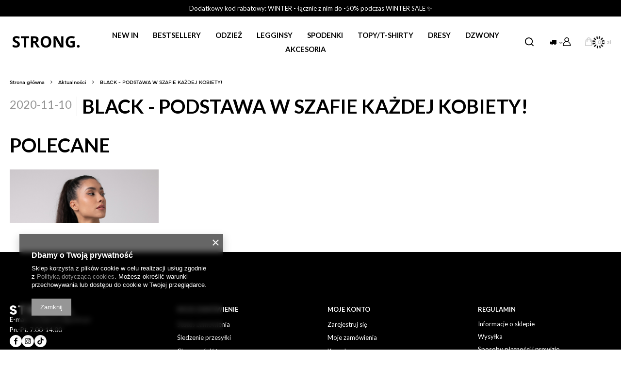

--- FILE ---
content_type: text/html; charset=utf-8
request_url: https://strongpoint.pl/BLACK-PODSTAWA-W-SZAFIE-KAZDEJ-KOBIETY-news-pol-1605009820.html
body_size: 12324
content:
<!DOCTYPE html>
<html lang="pl" class="--vat --gross " ><head><meta name='viewport' content='user-scalable=no, initial-scale = 1.0, maximum-scale = 1.0, width=device-width, viewport-fit=cover'/> <link rel="preload" crossorigin="anonymous" as="font" href="/gfx/standards/fontello.woff?v=2"><meta http-equiv="Content-Type" content="text/html; charset=utf-8"><meta http-equiv="X-UA-Compatible" content="IE=edge"><title>Aktualności - strongpoint.pl</title><meta name="description" content="strongpoint.pl - Nasze Inspiracje"><link rel="icon" href="/gfx/pol/favicon.ico"><meta name="theme-color" content="#000"><meta name="msapplication-navbutton-color" content="#000"><meta name="apple-mobile-web-app-status-bar-style" content="#000"><link rel="preload stylesheet" as="style" href="/gfx/pol/style.css.gzip?r=1764806053"><script>var app_shop={urls:{prefix:'data="/gfx/'.replace('data="', '')+'pol/',graphql:'/graphql/v1/'},vars:{priceType:'gross',priceTypeVat:true,productDeliveryTimeAndAvailabilityWithBasket:false,geoipCountryCode:'US',currency:{id:'PLN',symbol:'zł',country:'pl',format:'###,##0.00',beforeValue:false,space:true,decimalSeparator:',',groupingSeparator:' '},language:{id:'pol',symbol:'pl',name:'Polski'},},txt:{priceTypeText:' brutto',},fn:{},fnrun:{},files:[],graphql:{}};const getCookieByName=(name)=>{const value=`; ${document.cookie}`;const parts = value.split(`; ${name}=`);if(parts.length === 2) return parts.pop().split(';').shift();return false;};if(getCookieByName('freeeshipping_clicked')){document.documentElement.classList.remove('--freeShipping');}if(getCookieByName('rabateCode_clicked')){document.documentElement.classList.remove('--rabateCode');}function hideClosedBars(){const closedBarsArray=JSON.parse(localStorage.getItem('closedBars'))||[];if(closedBarsArray.length){const styleElement=document.createElement('style');styleElement.textContent=`${closedBarsArray.map((el)=>`#${el}`).join(',')}{display:none !important;}`;document.head.appendChild(styleElement);}}hideClosedBars();</script><script src="/gfx/pol/shop.js.gzip?r=1764806053"></script><meta name="robots" content="index,follow"><meta name="rating" content="general"><meta name="Author" content="strongpoint.pl na bazie IdoSell (www.idosell.com/shop).">
<!-- Begin LoginOptions html -->

<style>
#client_new_social .service_item[data-name="service_Apple"]:before, 
#cookie_login_social_more .service_item[data-name="service_Apple"]:before,
.oscop_contact .oscop_login__service[data-service="Apple"]:before {
    display: block;
    height: 2.6rem;
    content: url('/gfx/standards/apple.svg?r=1743165583');
}
.oscop_contact .oscop_login__service[data-service="Apple"]:before {
    height: auto;
    transform: scale(0.8);
}
#client_new_social .service_item[data-name="service_Apple"]:has(img.service_icon):before,
#cookie_login_social_more .service_item[data-name="service_Apple"]:has(img.service_icon):before,
.oscop_contact .oscop_login__service[data-service="Apple"]:has(img.service_icon):before {
    display: none;
}
</style>

<!-- End LoginOptions html -->

<!-- Open Graph -->
<meta property="og:type" content="article"><meta property="og:url" content="https://strongpoint.pl/BLACK-PODSTAWA-W-SZAFIE-KAZDEJ-KOBIETY-news-pol-1605009820.html
"><meta property="og:title" content="BLACK - PODSTAWA W SZAFIE KAŻDEJ KOBIETY!"><meta property="og:site_name" content="strongpoint.pl"><meta property="og:locale" content="pl_PL"><meta property="og:image" content="https://strongpoint.pl/data/include/img/news/1605009820.png"><meta property="og:image:width" content="500"><meta property="og:image:height" content="500"><link rel="manifest" href="https://strongpoint.pl/data/include/pwa/2/manifest.json?t=3"><meta name="apple-mobile-web-app-capable" content="yes"><meta name="apple-mobile-web-app-status-bar-style" content="black"><meta name="apple-mobile-web-app-title" content="strongpoint.pl"><link rel="apple-touch-icon" href="/data/include/pwa/2/icon-128.png"><link rel="apple-touch-startup-image" href="/data/include/pwa/2/logo-512.png" /><meta name="msapplication-TileImage" content="/data/include/pwa/2/icon-144.png"><meta name="msapplication-TileColor" content="#2F3BA2"><meta name="msapplication-starturl" content="/"><script type="application/javascript">var _adblock = true;</script><script async src="/data/include/advertising.js"></script><script type="application/javascript">var statusPWA = {
                online: {
                    txt: "Połączono z internetem",
                    bg: "#5fa341"
                },
                offline: {
                    txt: "Brak połączenia z internetem",
                    bg: "#eb5467"
                }
            }</script><script async type="application/javascript" src="/ajax/js/pwa_online_bar.js?v=1&r=6"></script><script >
window.dataLayer = window.dataLayer || [];
window.gtag = function gtag() {
dataLayer.push(arguments);
}
gtag('consent', 'default', {
'ad_storage': 'denied',
'analytics_storage': 'denied',
'ad_personalization': 'denied',
'ad_user_data': 'denied',
'wait_for_update': 500
});

gtag('set', 'ads_data_redaction', true);
</script><script  class='google_consent_mode_update'>
gtag('consent', 'update', {
'ad_storage': 'granted',
'analytics_storage': 'granted',
'ad_personalization': 'granted',
'ad_user_data': 'granted'
});
</script>
<!-- End Open Graph -->

<link rel="canonical" href="https://strongpoint.pl/BLACK-PODSTAWA-W-SZAFIE-KAZDEJ-KOBIETY-news-pol-1605009820.html" />

                <!-- Global site tag (gtag.js) -->
                <script  async src="https://www.googletagmanager.com/gtag/js?id=AW-11019899914"></script>
                <script >
                    window.dataLayer = window.dataLayer || [];
                    window.gtag = function gtag(){dataLayer.push(arguments);}
                    gtag('js', new Date());
                    
                    gtag('config', 'AW-11019899914', {"allow_enhanced_conversions":true});

                </script>
                <link rel="stylesheet" type="text/css" href="/data/designs/653129df2a5600.37543380_61/gfx/pol/custom.css.gzip?r=1764806086">
<!-- Begin additional html or js -->


<!--12|2|9| modified: 2023-06-22 12:22:49-->
<script type="text/javascript" async="" src="https://analytics.tiktok.com/i18n/pixel/static/main.MWE4ZjFkYTAyMQ.js" data-id="CI5GPQ3C77U4TTM9DRTG"></script><script type="text/javascript" async="" src="https://analytics.tiktok.com/i18n/pixel/events.js?sdkid=CI5GPQ3C77U4TTM9DRTG&amp;lib=ttq"></script><script>
		!function (w, d, t) {
		  w.TiktokAnalyticsObject=t;var ttq=w[t]=w[t]||[];ttq.methods=["page","track","identify","instances","debug","on","off","once","ready","alias","group","enableCookie","disableCookie"],ttq.setAndDefer=function(t,e){t[e]=function(){t.push([e].concat(Array.prototype.slice.call(arguments,0)))}};for(var i=0;i<ttq.methods.length;i++)ttq.setAndDefer(ttq,ttq.methods[i]);ttq.instance=function(t){for(var e=ttq._i[t]||[],n=0;n<ttq.methods.length;n++
)ttq.setAndDefer(e,ttq.methods[n]);return e},ttq.load=function(e,n){var i="https://analytics.tiktok.com/i18n/pixel/events.js";ttq._i=ttq._i||{},ttq._i[e]=[],ttq._i[e]._u=i,ttq._t=ttq._t||{},ttq._t[e]=+new Date,ttq._o=ttq._o||{},ttq._o[e]=n||{};n=document.createElement("script");n.type="text/javascript",n.async=!0,n.src=i+"?sdkid="+e+"&lib="+t;e=document.getElementsByTagName("script")[0];e.parentNode.insertBefore(n,e)};
		
		  ttq.load('CI5GPQ3C77U4TTM9DRTG');
		  ttq.page();
		}(window, document, 'ttq');
	</script>

<!-- End additional html or js -->
<link rel="stylesheet" href="https://use.typekit.net/ebh5cxo.css"></head><body><div id="container" class="news_page container max-width-1920"><header class=" commercial_banner"><script class="ajaxLoad">app_shop.vars.vat_registered="true";app_shop.vars.currency_format="###,##0.00";app_shop.vars.currency_before_value=false;app_shop.vars.currency_space=true;app_shop.vars.symbol="zł";app_shop.vars.id="PLN";app_shop.vars.baseurl="http://strongpoint.pl/";app_shop.vars.sslurl="https://strongpoint.pl/";app_shop.vars.curr_url="%2Fnews.php%3Fid%3D1605009820";var currency_decimal_separator=',';var currency_grouping_separator=' ';app_shop.vars.blacklist_extension=["exe","com","swf","js","php"];app_shop.vars.blacklist_mime=["application/javascript","application/octet-stream","message/http","text/javascript","application/x-deb","application/x-javascript","application/x-shockwave-flash","application/x-msdownload"];app_shop.urls.contact="/contact-pol.html";</script><div id="viewType" style="display:none"></div><div class="bars_top bars"><div class="bars__item" id="bar57" data-fixed="true" style="--background-color:#000000;--border-color:#ffffff;--font-color:#ffffff;"><div class="bars__wrapper"><div class="bars__content"> Dodatkowy kod rabatowy: WINTER - łącznie z nim do -50% podczas WINTER SALE ✨</div></div></div></div><script>document.documentElement.style.setProperty('--bars-height',`${document.querySelector('.bars_top').offsetHeight}px`);</script><div id="logo" class="d-flex align-items-center"><a href="/main.php" target="_self"><img src="/data/gfx/mask/pol/logo_2_big.png" alt="" width="500" height="150"></a></div><form action="https://strongpoint.pl/search.php" method="get" id="menu_search" class="menu_search"><a href="#showSearchForm" class="menu_search__mobile"></a><div class="menu_search__toggler"></div><div class="menu_search__block"><div class="menu_search__item --input"><input class="menu_search__input" type="text" name="text" autocomplete="off" placeholder="Wpisz czego szukasz"><button class="menu_search__submit" type="submit"></button></div><div class="menu_search__item --results search_result"></div></div></form><div id="menu_settings" class="align-items-center justify-content-center justify-content-lg-end"><div class="open_trigger"><span class="d-none d-md-inline-block flag_txt"><i class="icon-truck"></i></span><div class="menu_settings_wrapper d-md-none"><div class="menu_settings_inline"><div class="menu_settings_header">
								Język i waluta: 
							</div><div class="menu_settings_content"><span class="menu_settings_flag flag flag_pol"></span><strong class="menu_settings_value"><span class="menu_settings_language">pl</span><span> | </span><span class="menu_settings_currency">zł</span></strong></div></div><div class="menu_settings_inline"><div class="menu_settings_header">
								Dostawa do: 
							</div><div class="menu_settings_content"><strong class="menu_settings_value">Polska</strong></div></div></div><i class="icon-angle-down d-none d-md-inline-block"></i></div><form action="https://strongpoint.pl/settings.php" method="post"><ul><li><div class="form-group"><label for="menu_settings_country">Dostawa do</label><div class="select-after"><select class="form-control" name="country" id="menu_settings_country"><option value="1143020016">Austria</option><option value="1143020022">Belgia</option><option value="1143020033">Bułgaria</option><option value="1143020038">Chorwacja</option><option value="1143020041">Czechy</option><option value="1143020042">Dania</option><option value="1143020051">Estonia</option><option value="1143020056">Finlandia</option><option value="1143020057">Francja</option><option value="1143020062">Grecja</option><option value="1143020075">Hiszpania</option><option value="1143020076">Holandia</option><option value="1143020083">Irlandia</option><option value="1143020116">Litwa</option><option value="1143020118">Łotwa</option><option value="1143020117">Luksembourg</option><option value="1143020143">Niemcy</option><option selected value="1143020003">Polska</option><option value="1143020163">Portugalia</option><option value="1143020169">Rumunia</option><option value="1143020182">Słowacja</option><option value="1143020183">Słowenia</option><option value="1143020193">Szwecja</option><option value="1143020217">Węgry</option><option value="1143020220">Włochy</option></select></div></div></li><li class="buttons"><button class="btn --solid --large" type="submit">
								Zastosuj zmiany
							</button></li></ul></form><div id="menu_additional"><a class="account_link" href="https://strongpoint.pl/login.php">Zaloguj się</a><div class="shopping_list_top d-none" data-empty="true"><a href="https://strongpoint.pl/pl/shoppinglist/" class="wishlist_link slt_link --empty">Listy zakupowe</a><div class="slt_lists"><ul class="slt_lists__nav"><li class="slt_lists__nav_item" data-list_skeleton="true" data-list_id="true" data-shared="true"><a class="slt_lists__nav_link" data-list_href="true"><span class="slt_lists__nav_name" data-list_name="true"></span><span class="slt_lists__count" data-list_count="true">0</span></a></li><li class="slt_lists__nav_item --empty"><a class="slt_lists__nav_link --empty" href="https://strongpoint.pl/pl/shoppinglist/"><span class="slt_lists__nav_name" data-list_name="true">Lista zakupowa</span><span class="slt_lists__count" data-list_count="true">0</span></a></li></ul></div></div></div></div><div class="login_top_mobile" data-empty="false"><a class="account_link_mobile" href="https://strongpoint.pl/login.php"></a></div><div class="shopping_list_top_mobile d-none" data-empty="true"><a href="https://strongpoint.pl/pl/shoppinglist/" class="sltm_link --empty"></a></div><div class="sl_choose sl_dialog"><div class="sl_choose__wrapper sl_dialog__wrapper"><div class="sl_choose__item --top sl_dialog_close mb-2"><strong class="sl_choose__label">Zapisz na liście zakupowej</strong></div><div class="sl_choose__item --lists" data-empty="true"><div class="sl_choose__list f-group --radio m-0 d-md-flex align-items-md-center justify-content-md-between" data-list_skeleton="true" data-list_id="true" data-shared="true"><input type="radio" name="add" class="sl_choose__input f-control" id="slChooseRadioSelect" data-list_position="true"><label for="slChooseRadioSelect" class="sl_choose__group_label f-label py-4" data-list_position="true"><span class="sl_choose__sub d-flex align-items-center"><span class="sl_choose__name" data-list_name="true"></span><span class="sl_choose__count" data-list_count="true">0</span></span></label><button type="button" class="sl_choose__button --desktop btn --solid">Zapisz</button></div></div><div class="sl_choose__item --create sl_create mt-4"><a href="#new" class="sl_create__link  align-items-center">Stwórz nową listę zakupową</a><form class="sl_create__form align-items-center"><div class="sl_create__group f-group --small mb-0"><input type="text" class="sl_create__input f-control" required="required"><label class="sl_create__label f-label">Nazwa nowej listy</label></div><button type="submit" class="sl_create__button btn --solid ml-2 ml-md-3">Utwórz listę</button></form></div><div class="sl_choose__item --mobile mt-4 d-flex justify-content-center d-md-none"><button class="sl_choose__button --mobile btn --solid --large">Zapisz</button></div></div></div><div id="menu_basket" class="topBasket --skeleton"><a class="topBasket__sub" href="/basketedit.php"><span class="badge badge-info"></span><strong class="topBasket__price">0,00 zł</strong></a><div class="topBasket__details --products" style="display: none;"><div class="topBasket__block --labels"><label class="topBasket__item --name">Produkt</label><label class="topBasket__item --sum">Ilość</label><label class="topBasket__item --prices">Cena</label></div><div class="topBasket__block --products"></div><div class="topBasket__details --shipping" style="display: none;"><span class="topBasket__name">Koszt dostawy od</span><span id="shipppingCost"></span></div></div><script>
						app_shop.vars.cache_html = true;
					</script></div><nav id="menu_categories" class="wide"><button type="button" class="navbar-toggler"><i class="icon-reorder"></i></button><div class="navbar-collapse" id="menu_navbar"><ul class="navbar-nav mx-md-n2"><li class="nav-item"><a  href="/pol_m_NEW-IN-289.html" target="_self" title="NEW IN" class="nav-link" >NEW IN</a></li><li class="nav-item"><a  href="http://strongpoint.pl/Bestseller-sbestseller-pol.html" target="_self" title="BESTSELLERY" class="nav-link" >BESTSELLERY</a></li><li class="nav-item"><a  href="/pol_m_ODZIEZ-245.html" target="_self" title="ODZIEŻ" class="nav-link" >ODZIEŻ</a></li><li class="nav-item"><a  href="/pol_m_LEGGINSY-246.html" target="_self" title="LEGGINSY" class="nav-link" >LEGGINSY</a><ul class="navbar-subnav"><li class="nav-item empty"><a  href="/pol_m_LEGGINSY_SECOND-SKIN-PUSH-UP-304.html" target="_self" title="SECOND SKIN (PUSH UP) " class="nav-link" >SECOND SKIN (PUSH UP) </a></li><li class="nav-item empty"><a  href="/pol_m_LEGGINSY_FLEX-Push-Up-294.html" target="_self" title="FLEX (Push Up)" class="nav-link" >FLEX (Push Up)</a></li><li class="nav-item empty"><a  href="/pol_m_LEGGINSY_DZWONY-PUSH-UP-285.html" target="_self" title="DZWONY (PUSH UP) " class="nav-link" >DZWONY (PUSH UP) </a></li><li class="nav-item empty"><a  href="/pol_m_LEGGINSY_Modelujace-Push-Up-272.html" target="_self" title="Modelujące (Push Up) " class="nav-link" >Modelujące (Push Up) </a></li><li class="nav-item empty"><a  href="/pol_m_LEGGINSY_Cross-Waist-306.html" target="_self" title="Cross Waist" class="nav-link" >Cross Waist</a></li><li class="nav-item empty"><a  href="/pol_m_LEGGINSY_Capri-3-4-Push-Up-302.html" target="_self" title="Capri 3/4 (Push Up) " class="nav-link" >Capri 3/4 (Push Up) </a></li><li class="nav-item empty"><a  href="/pol_m_LEGGINSY_Perfect-Fit-Push-Up-291.html" target="_self" title="Perfect Fit (Push Up) " class="nav-link" >Perfect Fit (Push Up) </a></li><li class="nav-item empty"><a  href="/pol_m_LEGGINSY_Shape-Comfort-Push-Up-281.html" target="_self" title="Shape &amp;amp; Comfort (Push Up)" class="nav-link" >Shape &amp; Comfort (Push Up)</a></li><li class="nav-item --all empty"><a class="nav-link" href="/pol_m_LEGGINSY-246.html">+ Pokaż wszystkie</a></li></ul></li><li class="nav-item"><a  href="/pol_m_SPODENKI-260.html" target="_self" title="SPODENKI" class="nav-link" >SPODENKI</a><ul class="navbar-subnav"><li class="nav-item empty"><a  href="/pol_m_SPODENKI_SECOND-SKIN-Push-Up-309.html" target="_self" title="SECOND SKIN (Push Up)" class="nav-link" >SECOND SKIN (Push Up)</a></li><li class="nav-item empty"><a  href="/pol_m_SPODENKI_FLEX-Push-Up-310.html" target="_self" title="FLEX (Push Up) " class="nav-link" >FLEX (Push Up) </a></li><li class="nav-item empty"><a  href="/pol_m_SPODENKI_Shorty-Push-Up-274.html" target="_self" title="Shorty (Push Up)" class="nav-link" >Shorty (Push Up)</a></li><li class="nav-item empty"><a  href="/pol_m_SPODENKI_Biker-shorty-Push-Up-275.html" target="_self" title="Biker shorty (Push Up)" class="nav-link" >Biker shorty (Push Up)</a></li><li class="nav-item empty"><a  href="/pol_m_SPODENKI_Capri-3-4-Push-Up-305.html" target="_self" title="Capri 3/4 (Push Up) " class="nav-link" >Capri 3/4 (Push Up) </a></li><li class="nav-item --all empty"><a class="nav-link" href="/pol_m_SPODENKI-260.html">+ Pokaż wszystkie</a></li></ul></li><li class="nav-item"><a  href="/pol_m_TOPY-T-SHIRTY-247.html" target="_self" title="TOPY/T-SHIRTY" class="nav-link" >TOPY/T-SHIRTY</a><ul class="navbar-subnav"><li class="nav-item empty"><a  href="/pol_m_TOPY-T-SHIRTY_HOT-BACK-FLEX-293.html" target="_self" title="HOT BACK (FLEX)" class="nav-link" >HOT BACK (FLEX)</a></li><li class="nav-item empty"><a  href="/pol_m_TOPY-T-SHIRTY_BACKLESS-FLEX-301.html" target="_self" title="BACKLESS (FLEX)" class="nav-link" >BACKLESS (FLEX)</a></li><li class="nav-item empty"><a  href="/pol_m_TOPY-T-SHIRTY_SECOND-SKIN-308.html" target="_self" title="SECOND SKIN" class="nav-link" >SECOND SKIN</a></li><li class="nav-item empty"><a  href="/pol_m_TOPY-T-SHIRTY_KOSZULKI-FLEX-311.html" target="_self" title="KOSZULKI FLEX" class="nav-link" >KOSZULKI FLEX</a></li><li class="nav-item empty"><a  href="/pol_m_TOPY-T-SHIRTY_BLUZY-ROZPINANE-FLEX-313.html" target="_self" title="BLUZY ROZPINANE FLEX " class="nav-link" >BLUZY ROZPINANE FLEX </a></li><li class="nav-item empty"><a  href="/pol_m_TOPY-T-SHIRTY_PERFECT-FIT-292.html" target="_self" title="PERFECT FIT" class="nav-link" >PERFECT FIT</a></li><li class="nav-item empty"><a  href="/pol_m_TOPY-T-SHIRTY_SHAPE-COMFORT-282.html" target="_self" title="SHAPE &amp;amp; COMFORT" class="nav-link" >SHAPE &amp; COMFORT</a></li><li class="nav-item empty"><a  href="/pol_m_TOPY-T-SHIRTY_CROSS-WAIST-307.html" target="_self" title="CROSS WAIST" class="nav-link" >CROSS WAIST</a></li><li class="nav-item empty"><a  href="/pol_m_TOPY-T-SHIRTY_BRA-TOPY-269.html" target="_self" title="BRA TOPY" class="nav-link" >BRA TOPY</a></li><li class="nav-item empty"><a  href="/pol_m_TOPY-T-SHIRTY_CROP-TOPY-i-KOSZULKI-3-4-268.html" target="_self" title="CROP TOPY i KOSZULKI 3/4" class="nav-link" >CROP TOPY i KOSZULKI 3/4</a></li><li class="nav-item empty"><a  href="/pol_m_TOPY-T-SHIRTY_KOSZULKI-OVERSIZED-286.html" target="_self" title="KOSZULKI OVERSIZED" class="nav-link" >KOSZULKI OVERSIZED</a></li><li class="nav-item empty"><a  href="/pol_m_TOPY-T-SHIRTY_ZAKRYWAJACE-BRZUCH-270.html" target="_self" title="ZAKRYWAJĄCE BRZUCH" class="nav-link" >ZAKRYWAJĄCE BRZUCH</a></li><li class="nav-item --all empty"><a class="nav-link" href="/pol_m_TOPY-T-SHIRTY-247.html">+ Pokaż wszystkie</a></li></ul></li><li class="nav-item"><a  href="/pol_m_DRESY-264.html" target="_self" title="DRESY" class="nav-link" >DRESY</a></li><li class="nav-item"><a  href="/pol_m_DZWONY-284.html" target="_self" title="DZWONY" class="nav-link" >DZWONY</a></li><li class="nav-item"><a  href="/pol_m_AKCESORIA-262.html" target="_self" title="AKCESORIA" class="nav-link" >AKCESORIA</a><ul class="navbar-subnav"><li class="nav-item empty"><a  href="/pol_m_AKCESORIA_Skarpetki-265.html" target="_self" title="Skarpetki" class="nav-link" >Skarpetki</a></li><li class="nav-item empty"><a  href="/pol_m_AKCESORIA_Bielizna-300.html" target="_self" title="Bielizna" class="nav-link" >Bielizna</a></li><li class="nav-item empty"><a  href="/pol_m_AKCESORIA_Torby-plecaki-276.html" target="_self" title="Torby, plecaki" class="nav-link" >Torby, plecaki</a></li><li class="nav-item --all empty"><a class="nav-link" href="/pol_m_AKCESORIA-262.html">+ Pokaż wszystkie</a></li></ul></li></ul></div></nav><div id="breadcrumbs" class="breadcrumbs"><div class="back_button"><button id="back_button">Wstecz</button></div><div class="list_wrapper"><ol><li><span>Jesteś tutaj:  </span></li><li class="bc-main"><span><a href="/">Strona główna</a></span></li><li class="bc-news"><a href="/news.php">
                    Aktualności
                  </a></li><li class="bc-active bc-news"><span>BLACK - PODSTAWA W SZAFIE KAŻDEJ KOBIETY!</span></li></ol></div></div></header><div id="layout" class="row clearfix"><aside class="col-3"><section class="shopping_list_menu"><div class="shopping_list_menu__block --lists slm_lists" data-empty="true"><span class="slm_lists__label">Listy zakupowe</span><ul class="slm_lists__nav"><li class="slm_lists__nav_item" data-list_skeleton="true" data-list_id="true" data-shared="true"><a class="slm_lists__nav_link" data-list_href="true"><span class="slm_lists__nav_name" data-list_name="true"></span><span class="slm_lists__count" data-list_count="true">0</span></a></li><li class="slm_lists__nav_header"><span class="slm_lists__label">Listy zakupowe</span></li><li class="slm_lists__nav_item --empty"><a class="slm_lists__nav_link --empty" href="https://strongpoint.pl/pl/shoppinglist/"><span class="slm_lists__nav_name" data-list_name="true">Lista zakupowa</span><span class="slm_lists__count" data-list_count="true">0</span></a></li></ul><a href="#manage" class="slm_lists__manage d-none align-items-center d-md-flex">Zarządzaj listami</a></div><div class="shopping_list_menu__block --bought slm_bought"><a class="slm_bought__link d-flex" href="https://strongpoint.pl/products-bought.php">
				Lista dotychczas zamówionych produktów
			</a></div><div class="shopping_list_menu__block --info slm_info"><strong class="slm_info__label d-block mb-3">Jak działa lista zakupowa?</strong><ul class="slm_info__list"><li class="slm_info__list_item d-flex mb-3">
					Po zalogowaniu możesz umieścić i przechowywać na liście zakupowej dowolną liczbę produktów nieskończenie długo.
				</li><li class="slm_info__list_item d-flex mb-3">
					Dodanie produktu do listy zakupowej nie oznacza automatycznie jego rezerwacji.
				</li><li class="slm_info__list_item d-flex mb-3">
					Dla niezalogowanych klientów lista zakupowa przechowywana jest do momentu wygaśnięcia sesji (około 24h).
				</li></ul></div></section><div id="mobileCategories" class="mobileCategories"><div class="mobileCategories__item --menu"><a class="mobileCategories__link --active" href="#" data-ids="#menu_search,.shopping_list_menu,#menu_search,#menu_navbar,#menu_navbar3, #menu_blog">
                            Menu
                        </a></div><div class="mobileCategories__item --account"><a class="mobileCategories__link" href="#" data-ids="#menu_contact,#login_menu_block">
                            Konto
                        </a></div><div class="mobileCategories__item --settings"><a class="mobileCategories__link" href="#" data-ids="#menu_settings">
                                Ustawienia
                            </a></div></div><div class="setMobileGrid" data-item="#menu_navbar"></div><div class="setMobileGrid" data-item="#menu_navbar3" data-ismenu1="true"></div><div class="setMobileGrid" data-item="#menu_blog"></div><div class="login_menu_block d-lg-none" id="login_menu_block"><a class="sign_in_link" href="/login.php" title=""><i class="icon-user"></i><span>Zaloguj się</span></a><a class="registration_link" href="/client-new.php?register" title=""><i class="icon-lock"></i><span>Zarejestruj się</span></a><a class="order_status_link" href="/order-open.php" title=""><i class="icon-globe"></i><span>Sprawdź status zamówienia</span></a></div><div class="setMobileGrid" data-item="#menu_contact"></div><div class="setMobileGrid" data-item="#menu_settings"></div><div class="setMobileGrid" data-item="#Filters"></div></aside><div id="content" class="col-12"><section id="news_item" class="news mb-4"><div class="news__date_name"><div class="news__date datasquare">2020-11-10</div><h1 class="headline"><span class="headline__name">BLACK - PODSTAWA W SZAFIE KAŻDEJ KOBIETY!</span></h1></div><div class="news__description cm"></div></section><section id="news_cms_associated" class="hotspot mb-5"><h2><span class="headline"><span class="headline__name">Polecane</span></span></h2><div class="products d-flex flex-wrap"><div class="product col-6 col-sm-4 col-lg-3 py-3"><a class="product__icon d-flex justify-content-center align-items-center" data-product-id="819" href="/product-pol-819-Bezszwowy-Longsleeve-Black.html" title="Bezszwowy Longsleeve  (Black) "><img src="/gfx/standards/loader.gif?r=1764806024" class="b-lazy" data-src-small="https://static4.strongpoint.pl/hpeciai/3f859b1f558653e322ff1c7295c3e1d4/pol_is_Bezszwowy-Longsleeve-Black-819.jpg" data-src="https://static1.strongpoint.pl/hpeciai/67d7a2683b73854998e30398dfb46a3c/pol_il_Bezszwowy-Longsleeve-Black-819.jpg" alt="Bezszwowy Longsleeve  (Black) "></a><h3><a class="product__name" href="/product-pol-819-Bezszwowy-Longsleeve-Black.html" title="Bezszwowy Longsleeve  (Black) ">Bezszwowy Longsleeve  (Black) </a></h3><div class="product__prices --omnibus --omnibus-short"><span class="price --max"><del>169,00 zł<span class="price_vat"> brutto</span></del><span class="omnibus_short">Najniższa cena z 30 dni przed obniżką</span></span><strong class="price">122,00 zł<span class="price_vat"> brutto</span></strong></div></div></div></section></div></div></div><footer class="max-width-1920"><div id="footer_links" class="row container four_elements"><ul id="menu_orders" class="footer_links col-md-4 col-sm-4 col-12 orders_bg"><li><a id="menu_orders_header" class=" footer_links_label" href="https://strongpoint.pl/client-orders.php" title="">
					Moje Zamówienie
				</a><ul class="footer_links_sub"><li id="order_status" class="menu_orders_item"><i class="icon-battery"></i><a href="https://strongpoint.pl/order-open.php">
							Status zamówienia
						</a></li><li id="order_status2" class="menu_orders_item"><i class="icon-truck"></i><a href="https://strongpoint.pl/order-open.php">
							Śledzenie przesyłki
						</a></li><li id="order_returns" class="menu_orders_item"><i class="icon-refresh-dollar"></i><a href="https://strongpoint.pl/returns-open.php">
							Chcę zwrócić towar
						</a></li></ul></li></ul><ul id="menu_account" class="footer_links col-md-4 col-sm-4 col-12"><li><a id="menu_account_header" class=" footer_links_label" href="https://strongpoint.pl/login.php" title="">
					Moje Konto
				</a><ul class="footer_links_sub"><li id="account_register_retail" class="menu_orders_item"><i class="icon-register-card"></i><a href="https://strongpoint.pl/client-new.php?register">
										Zarejestruj się
									</a></li><li id="account_boughts" class="menu_orders_item"><i class="icon-menu-lines"></i><a href="https://strongpoint.pl/products-bought.php">
							Moje zamówienia
						</a></li><li id="account_basket" class="menu_orders_item"><i class="icon-basket"></i><a href="https://strongpoint.pl/basketedit.php">
							Koszyk
						</a></li><li id="account_history" class="menu_orders_item"><i class="icon-clock"></i><a href="https://strongpoint.pl/client-orders.php">
							Historia transakcji
						</a></li><li id="account_rebates" class="menu_orders_item"><i class="icon-scissors-cut"></i><a href="https://strongpoint.pl/client-rebate.php">
							Moje rabaty
						</a></li><li id="account_newsletter" class="menu_orders_item"><i class="icon-envelope-empty"></i><a href="https://strongpoint.pl/newsletter.php">
							Newsletter
						</a></li></ul></li></ul><ul id="menu_regulations" class="footer_links col-md-4 col-sm-4 col-12"><li><span class="footer_links_label">Regulamin</span><ul class="footer_links_sub"><li><a href="/Informacje-o-sklepie-cterms-pol-19.html">
									Informacje o sklepie
								</a></li><li><a href="/pol-delivery.html">
									Wysyłka
								</a></li><li><a href="/pol-payments.html">
									Sposoby płatności i prowizje
								</a></li><li><a href="/pol-terms.html">
									Regulamin
								</a></li><li><a href="/pol-privacy-and-cookie-notice.html">
									Polityka prywatności
								</a></li><li><a href="/pol-returns-and_replacements.html">
									Odstąpienie od umowy
								</a></li></ul></li></ul><div id="menu_buttons" class="container"><div class="menu_buttons_sub"><div class="menu_button_wrapper"><div class="footer__custom__banner__wrapper">
  <div class="footer__custom__banner__logo">
    <img src="/data/include/cms/redesign/footer/logo.svg" alt="Logo">
  </div>
  <div class="footer__custom__banner__contact">
    <span class="footer__custom__banner__contact__phone">Infolinia: <a href="tel:+48533260019">533 260 019</a></span>
    <span class="footer__custom__banner__contact__mail">E-mail: <a href="mailto:shop@strongpoint.pl">shop@strongpoint.pl</a></span>
    <span class="footer__custom__banner__contact__open">Pn.-Pt. 7.00-14.00</span>
  </div>
  <div class="footer__custom__banner__social__items">
    <a href="https://www.facebook.com/StrongPointWear" title="Facebook" class="footer__custom__banner__social__item"><img src="/data/include/cms/redesign/footer/facebook.svg" alt="Facebook"></a>
    <a href="https://www.instagram.com/strongpoint.pl/" title="Instagram" class="footer__custom__banner__social__item"><img src="/data/include/cms/redesign/footer/instagram.svg" alt="Instagram"></a>
    <a href="https://www.tiktok.com/@strongpoint.pl" title="Tiktok" class="footer__custom__banner__social__item"><img src="/data/include/cms/redesign/footer/tiktok.svg" alt="Tiktok"></a>
  </div>
</div></div></div></div></div><div class="footer_settings container d-md-flex justify-content-md-between align-items-md-center mb-md-4"><div id="price_info" class="footer_settings__price_info price_info mb-4 d-md-flex align-items-md-center mb-md-0"><div class="price_info__wrapper"><span class="price_info__text --type">
										W sklepie prezentujemy ceny brutto (z VAT).
									</span></div></div><div class="footer_settings__idosell idosell d-md-flex align-items-md-center" id="idosell_logo"><a class="idosell__logo --link" target="_blank" href="https://www.idosell.com/pl/?utm_source=clientShopSite&amp;utm_medium=Label&amp;utm_campaign=PoweredByBadgeLink" title="Sklep internetowy IdoSell"><img class="idosell__img mx-auto d-block b-lazy" src="/gfx/standards/loader.gif?r=1764806024" data-src="/ajax/poweredby_IdoSell_Shop_black.svg?v=1" alt="Sklep internetowy IdoSell"></a></div></div><div id="menu_contact" class="container d-md-none align-items-md-center justify-content-md-center"><ul><li class="contact_type_header"><a href="https://strongpoint.pl/contact-pol.html" title="">
					Kontakt
				</a></li><li class="contact_type_text"><span>Pn.-Pt. 09.00-16.00</span></li><li class="contact_type_mail"><a href="mailto:shop@strongpoint.pl">shop@strongpoint.pl</a></li><li class="contact_type_adress"><span class="shopshortname">strongpoint.pl<span>, </span></span><span class="adress_street">3 Maja 9a<span>, </span></span><span class="adress_zipcode">81-729<span class="n55931_city"> Sopot</span></span></li></ul></div><script>
		const instalmentData = {
			
			currency: 'zł',
			
			
					basketCost: 0,
				
					basketCostNet: 0,
				
			
			basketCount: parseInt(0, 10),
			
			
					price: 0,
					priceNet: 0,
				
		}
	</script><script type="application/ld+json">
		{
		"@context": "http://schema.org",
		"@type": "WebSite",
		
		"url": "https://strongpoint.pl/",
		"potentialAction": {
		"@type": "SearchAction",
		"target": "https://strongpoint.pl/search.php?text={search_term_string}",
		"query-input": "required name=search_term_string"
		}
		}
	</script><script>
                app_shop.vars.request_uri = "%2FBLACK-PODSTAWA-W-SZAFIE-KAZDEJ-KOBIETY-news-pol-1605009820.html"
                app_shop.vars.additional_ajax = '/BLACK-PODSTAWA-W-SZAFIE-KAZDEJ-KOBIETY-news-pol-1605009820.html'
            </script></footer><script src="/gfx/pol/envelope.js.gzip?r=1764806053"></script><script src="/gfx/pol/menu_suggested_shop_for_language.js.gzip?r=1764806053"></script><script src="/gfx/pol/menu_omnibus.js.gzip?r=1764806053"></script><script src="/gfx/pol/news.js.gzip?r=1764806053"></script><script>
            window.Core = {};
            window.Core.basketChanged = function(newContent) {};</script><script>var inpostPayProperties={"isBinded":null}</script>
<!-- Begin additional html or js -->


<!--SYSTEM - COOKIES CONSENT|2|-->
<div id="ck_dsclr_v2" class="no_print ck_dsclr_v2">
    <div class="ck_dsclr_x_v2" id="ckdsclrx_v2">
        <i class="icon-x"></i>
    </div>
    <div id="ck_dsclr_sub_v2" class="ck_dsclr__sub_v2">
            <h3>Dbamy o Twoją prywatność</h3>
<p>Sklep korzysta z plików cookie w celu realizacji usług zgodnie z <a style="color: #969696; text-decoration: none;" href="/pol-privacy-and-cookie-notice.html" title="Polityka dotycząca cookies">Polityką dotyczącą cookies</a>. Możesz określić warunki przechowywania lub dostępu do cookie w Twojej przeglądarce.</p>
        <div id="ckdsclmrshtdwn_v2" class=""><span class="ck_dsclr__btn_v2">Zamknij</span></div>
    </div>
</div>

<style>
    @font-face {
        font-family: 'Arial', 'Helvetica', sans-serif;
        src: url('/data/include/fonts/Arial-Regular.ttf');
        font-weight: 300;
        font-style: normal;
        font-display: swap;
    }

    .ck_dsclr_v2 {
        font-size: 12px;
        line-height: 17px;
        background-color: rgba(0, 0, 0, 0.6);
        backdrop-filter: blur(6px);
        -webkit-box-shadow: 0px 8px 15px 3px rgba(0, 0, 0, 0.15);
        -moz-box-shadow: 0px 8px 15px 3px rgba(0, 0, 0, 0.15);
        box-shadow: 0px 8px 15px 3px rgba(0, 0, 0, 0.15);
        position: fixed;
        left: 15px;
        bottom: 15px;
        max-width: calc(100vw - 30px);
        font-family: 'Arial', 'Helvetica', sans-serif;
        color: #fff;
        border-radius: 0;
        z-index: 999;
        display: none;
    }
    .ck_dsclr_x_v2 {
        position: absolute;
        top: 10px;
        right: 10px;
        color: #f5f5f5;
        font-size: 20px;
        cursor: pointer;
    }
    .ck_dsclr_x_v2 i {
        font-weight: bold;
    }
    .ck_dsclr__sub_v2 {
        align-items: center;
        padding: 10px 20px 15px;
        text-align: left;
        box-sizing: border-box;
    }
    .ck_dsclr__btn_v2 {
        padding: 9px 18px;
        background-color: #969696;
        color: #ffffff;
        display: block;
        text-align: center;
        border-radius: 0;
        margin-top: 10px;
        width: max-content;
    }
    .ck_dsclr__btn_v2:hover {
        cursor: pointer;
        background-color: #333333;
        color: #ffffff;
    }
    .ck_dsclr_v2 a {
        color: #969696;
    }
    .ck_dsclr_v2 a:hover {
        text-decoration: none;
        color: #fff;
    }
    .ck_dsclr_v2.--blocked a {
        color: #969696;
    }
    .ck_dsclr_v2 h3 {
        font-size: 15px;
        color: #fff;
        margin: 5px 0 10px;
    }
    .ck_dsclr_v2 p {
        margin: 0;
    }
    @media (min-width: 757px) {
        .ck_dsclr__btn_v2 {
            margin-top: 20px;
        }
        .ck_dsclr_v2 h3 {
            font-size: 16px;
            margin: 15px 0 10px;
        }
        .ck_dsclr_v2 {
            margin: 0 auto;
            max-width: 420px;
            width: 100%;
            left: 4rem;
            bottom: 4rem;
            font-size: 13px;
        }
        .ck_dsclr__sub_v2 {
            justify-content: flex-start;
            padding: 20px 25px 30px;
        }
    }
    .ck_dsclr_v2.--blocked {
        position: fixed;
        z-index: 9999;
        top: 50%;
        transform: translateY(-50%);
        margin: 0;
        bottom: unset;
        background-color: #fff;
        color: #333;
        backdrop-filter: none;
    }
    .ck_dsclr_v2.--blocked #ck_dsclr_sub_v2 {
        justify-content: center;
        background-color: #ffffff;
        width: 100%;
        padding: 20px;
        border-radius: 0;
    }
    .ck_dsclr_v2.--blocked:before {
        content: '';
        position: absolute;
        top: calc(-50vh + 100%/2);
        left: calc(-50vw + 100%/2);
        width: 100vw;
        height: 100vh;
        background-color: rgba(0,0,0,0.5);
        z-index: -1;
    }
    .ck_dsclr_v2.--blocked h3 {
        font-size: 18px;
        color: #333333;
        margin: 10px 0 22px;
    }
    .ck_dsclr_v2.--blocked p {
        margin: 0 0 17px 0;
        display: block;
        text-align: left;
    }
    .ck_dsclr_v2.--blocked #ckdsclmrshtrtn_v2 {
        order: 10;
    }
    .ck_dsclr_v2.--blocked #ckdsclmrshtrtn_v2 span , .ck_dsclr_v2.--blocked #ckdsclmrshtrtn_v2 a {
        background-color: transparent;
        color: #0090f6;
        padding: 18px 12px;
    }
    .ck_dsclr_v2.--blocked #ckdsclmrshtrtn_v2 span:hover , .ck_dsclr_v2.--blocked #ckdsclmrshtrtn_v2 a:hover {
        color: #000000;
    }
    .ck_dsclr_v2.--blocked div {
        width: 100%;
    }
    .ck_dsclr_v2.--blocked .ck_dsclr__btn_v2 {
        font-size: 13px;
        padding: 17px 10px;
        margin-top: 5px;
    }
    @media (min-width: 757px) {
        .ck_dsclr_v2.--blocked {
            max-width: 480px;
            width: 100%;
            left: 50%;
            transform: translate(-50%,-50%);
        }
        .ck_dsclr_v2.--blocked div {
            width: unset;
        }
        .ck_dsclr_v2.--blocked .ck_dsclr__btn_v2 {
            font-size: 12px;
            padding: 10px 16px;
            margin-top: 0;
        }
        .ck_dsclr_v2.--blocked #ckdsclmrshtrtn_v2 {
            margin-right: auto;
            order: unset;
        }
        .ck_dsclr_v2.--blocked #ckdsclmrshtrtn_v2 span , .ck_dsclr_v2.--blocked #ckdsclmrshtrtn_v2 a {
            padding: 10px 12px;
        }
    }
</style>

<script>
    function getCk(name) {var nameEQ = name + "=";var ca = document.cookie.split(';');for(var i=0;i < ca.length;i++) {var c = ca[i];while (c.charAt(0)==' ') c = c.substring(1,c.length);if (c.indexOf(nameEQ) == 0) return c.substring(nameEQ.length,c.length);}return null;}
    function setCk(name,value,days) {if (days) {var date = new Date(); date.setTime(date.getTime()+(days*24*60*60*1000)); var expires = "; expires="+date.toGMTString(); } else var expires = ""; document.cookie = name+"="+value+expires+"; path=/;secure;";}
    if(!getCk("ck_cook")) document.getElementById('ck_dsclr_v2').style.display = "block";
    document.getElementById('ckdsclmrshtdwn_v2').addEventListener('click' , function() {
        document.getElementById('ck_dsclr_v2').style.display = "none";
        setCk("ck_cook", "yes", 180);
        return false;
    });
    document.getElementById('ckdsclrx_v2').addEventListener('click' , function() {
        document.getElementById('ck_dsclr_v2').style.display = "none";
        setCk("ck_cook", "yes", 180);
        return false;
    });
</script><!-- Facebook Pixel Code -->
            <script >
            !function(f,b,e,v,n,t,s){if(f.fbq)return;n=f.fbq=function(){n.callMethod?
            n.callMethod.apply(n,arguments):n.queue.push(arguments)};if(!f._fbq)f._fbq=n;
            n.push=n;n.loaded=!0;n.version='2.0';n.agent='plidosell';n.queue=[];t=b.createElement(e);t.async=!0;
            t.src=v;s=b.getElementsByTagName(e)[0];s.parentNode.insertBefore(t,s)}(window,
            document,'script','//connect.facebook.net/en_US/fbevents.js');
            // Insert Your Facebook Pixel ID below. 
            fbq('init', '937235677100741');
            fbq('track', 'PageView');
            </script>
            <!-- Insert Your Facebook Pixel ID below. --> 
            <noscript><img height='1' width='1' style='display:none'
            src='https://www.facebook.com/tr?id=937235677100741&amp;ev=PageView&amp;noscript=1'
            /></noscript>
            <script ></script>
            <!-- End Facebook Pixel Code -->

<!-- End additional html or js -->
<style>.grecaptcha-badge{position:static!important;transform:translateX(186px);transition:transform 0.3s!important;}.grecaptcha-badge:hover{transform:translateX(0);}</style><script>async function prepareRecaptcha(){var captchableElems=[];captchableElems.push(...document.getElementsByName("mailing_email"));captchableElems.push(...document.getElementsByName("client_login"));captchableElems.push(...document.getElementsByName("from"));if(!captchableElems.length)return;window.iaiRecaptchaToken=window.iaiRecaptchaToken||await getRecaptchaToken("contact");captchableElems.forEach((el)=>{if(el.dataset.recaptchaApplied)return;el.dataset.recaptchaApplied=true;const recaptchaTokenElement=document.createElement("input");recaptchaTokenElement.name="iai-recaptcha-token";recaptchaTokenElement.value=window.iaiRecaptchaToken;recaptchaTokenElement.type="hidden";if(el.name==="opinionId"){el.after(recaptchaTokenElement);return;}
el.closest("form")?.append(recaptchaTokenElement);});}
document.addEventListener("focus",(e)=>{const{target}=e;if(!target.closest)return;if(!target.closest("input[name=mailing_email],input[name=client_login], input[name=client_password], input[name=client_firstname], input[name=client_lastname], input[name=client_email], input[name=terms_agree],input[name=from]"))return;prepareRecaptcha();},true);let recaptchaApplied=false;document.querySelectorAll(".rate_opinion").forEach((el)=>{el.addEventListener("mouseover",()=>{if(!recaptchaApplied){prepareRecaptcha();recaptchaApplied=true;}});});function getRecaptchaToken(event){if(window.iaiRecaptchaToken)return window.iaiRecaptchaToken;if(window.iaiRecaptchaTokenPromise)return window.iaiRecaptchaTokenPromise;const captchaScript=document.createElement('script');captchaScript.src="https://www.google.com/recaptcha/api.js?render=explicit";document.head.appendChild(captchaScript);window.iaiRecaptchaTokenPromise=new Promise((resolve,reject)=>{captchaScript.onload=function(){grecaptcha.ready(async()=>{if(!document.getElementById("googleRecaptchaBadge")){const googleRecaptchaBadge=document.createElement("div");googleRecaptchaBadge.id="googleRecaptchaBadge";googleRecaptchaBadge.setAttribute("style","position: relative; overflow: hidden; float: right; padding: 5px 0px 5px 5px; z-index: 2; margin-top: -75px; clear: both;");document.body.appendChild(googleRecaptchaBadge);}
let clientId=grecaptcha.render('googleRecaptchaBadge',{'sitekey':'6LfY2KIUAAAAAHkCraLngqQvNxpJ31dsVuFsapft','badge':'bottomright','size':'invisible'});const response=await grecaptcha.execute(clientId,{action:event});window.iaiRecaptchaToken=response;setInterval(function(){resetCaptcha(clientId,event)},2*61*1000);resolve(response);})}});return window.iaiRecaptchaTokenPromise;}
function resetCaptcha(clientId,event){grecaptcha.ready(function(){grecaptcha.execute(clientId,{action:event}).then(function(token){window.iaiRecaptchaToken=token;let tokenDivs=document.getElementsByName("iai-recaptcha-token");tokenDivs.forEach((el)=>{el.value=token;});});});}</script><script>app_shop.runApp();</script><img src="https://client4719.idosell.com/checkup.php?c=2fb640e1b05c2ffb9fce116445157494" style="display:none" alt="pixel"></body></html>


--- FILE ---
content_type: text/css
request_url: https://strongpoint.pl/data/designs/653129df2a5600.37543380_61/gfx/pol/custom.css.gzip?r=1764806086
body_size: -16
content:
.main__slider__item__content {
    display: none !important;
}
span.footer__custom__banner__contact__phone {
    display: none !important;
}

--- FILE ---
content_type: application/javascript; charset=UTF-8
request_url: https://analytics.tiktok.com/i18n/pixel/static/main.MWE4ZjFkYTAyMQ.js
body_size: 83605
content:
!function(e){var r={};function o(t){if(r[t])return r[t].exports;var n=r[t]={i:t,l:!1,exports:{}};return e[t].call(n.exports,n,n.exports,o),n.l=!0,n.exports}o.m=e,o.c=r,o.d=function(t,n,e){o.o(t,n)||Object.defineProperty(t,n,{enumerable:!0,get:e})},o.r=function(t){"undefined"!=typeof Symbol&&Symbol.toStringTag&&Object.defineProperty(t,Symbol.toStringTag,{value:"Module"}),Object.defineProperty(t,"__esModule",{value:!0})},o.t=function(n,t){if(1&t&&(n=o(n)),8&t)return n;if(4&t&&"object"==typeof n&&n&&n.__esModule)return n;var e=Object.create(null);if(o.r(e),Object.defineProperty(e,"default",{enumerable:!0,value:n}),2&t&&"string"!=typeof n)for(var r in n)o.d(e,r,function(t){return n[t]}.bind(null,r));return e},o.n=function(t){var n=t&&t.__esModule?function(){return t["default"]}:function(){return t};return o.d(n,"a",n),n},o.o=function(t,n){return Object.prototype.hasOwnProperty.call(t,n)},o.p="https://analytics.tiktok.com/i18n/pixel/",o(o.s="ranp")}({"/6w+":function(t,n,e){"use strict";var r,o,i;e.d(n,"b",function(){return r}),e.d(n,"a",function(){return o}),e.d(n,"c",function(){return i}),(n=r=r||{})[n.OTHER=0]="OTHER",n[n.ANDROID=1]="ANDROID",n[n.IOS=2]="IOS",(n=o=o||{}).LOAD_START="load_start",n.LOAD_END="load_end",n.BEFORE_INIT="before_init",n.INIT_START="init_start",n.INIT_END="init_end",n.JSB_INIT_START="jsb_init_start",n.JSB_INIT_END="jsb_init_end",n.BEFORE_AD_INFO_INIT_START="before_ad_info_init_start",n.AD_INFO_INIT_START="ad_info_init_start",n.AD_INFO_INIT_END="ad_info_init_end",n.IDENTIFY_INIT_START="identify_init_start",n.IDENTIFY_INIT_END="identify_init_end",n.PLUGIN_INIT_START="_init_start",n.PLUGIN_INIT_END="_init_end",n.PIXEL_SEND="pixel_send",n.PIXEL_SEND_PCM="pixel_send_PCM",n.JSB_SEND="jsb_send",n.HTTP_SEND="http_send",n.HANDLE_CACHE="handle_cache",n.INIT_ERROR="init_error",n.PIXEL_EMPTY="pixel_empty",n.JSB_ERROR="jsb_error",n.API_ERROR="api_error",n.PLUGIN_ERROR="plugin_error",n.CUSTOM_INFO="custom_info",n.CUSTOM_ERROR="custom_error",(n=i=i||{})[n.IFRAME=1]="IFRAME",n[n.NORMAL=2]="NORMAL",n[n.WEBWORKER=3]="WEBWORKER"},"0fq1":function(t,n,e){"use strict";e.d(n,"b",function(){return s}),e.d(n,"a",function(){return d});var r=e("SbFU"),o=e("fe1q"),i=e("/6w+"),u=undefined&&undefined.__awaiter||function(t,n,c,a){return new(c=c||Promise)(function(e,r){function o(t){try{u(a.next(t))}catch(n){r(n)}}function i(t){try{u(a["throw"](t))}catch(n){r(n)}}function u(t){var n;t.done?e(t.value):((n=t.value)instanceof c?n:new c(function(t){t(n)})).then(o,i)}u((a=a.apply(t,n||[])).next())})},c=undefined&&undefined.__generator||function(e,r){var o,i,u,c={label:0,sent:function(){if(1&u[0])throw u[1];return u[1]},trys:[],ops:[]},t={next:n(0),"throw":n(1),"return":n(2)};return"function"==typeof Symbol&&(t[Symbol.iterator]=function(){return this}),t;function n(n){return function(t){return a([n,t])}}function a(t){if(o)throw new TypeError("Generator is already executing.");for(;c;)try{if(o=1,i&&(u=2&t[0]?i["return"]:t[0]?i["throw"]||((u=i["return"])&&u.call(i),0):i.next)&&!(u=u.call(i,t[1])).done)return u;switch(i=0,(t=u?[2&t[0],u.value]:t)[0]){case 0:case 1:u=t;break;case 4:return c.label++,{value:t[1],done:!1};case 5:c.label++,i=t[1],t=[0];continue;case 7:t=c.ops.pop(),c.trys.pop();continue;default:if(!(u=0<(u=c.trys).length&&u[u.length-1])&&(6===t[0]||2===t[0])){c=0;continue}if(3===t[0]&&(!u||t[1]>u[0]&&t[1]<u[3])){c.label=t[1];break}if(6===t[0]&&c.label<u[1]){c.label=u[1],u=t;break}if(u&&c.label<u[2]){c.label=u[2],c.ops.push(t);break}u[2]&&c.ops.pop(),c.trys.pop();continue}t=r.call(e,c)}catch(n){t=[6,n],i=0}finally{o=u=0}if(5&t[0])throw t[1];return{value:t[0]?t[1]:void 0,done:!0}}},a={},f=function(){return(Object(r.c)()||[])._sapi||self._sapi||{}},l=function(t,n){a[t]||(a[t]=!0,Object(o.a)(i.a.CUSTOM_ERROR,n,{custom_name:"shopify_sandbox_api_error",custom_enum:t}))},s=function(e){return u(void 0,void 0,void 0,function(){var n;return c(this,function(t){switch(t.label){case 0:if(!(n=f().browser)||!n.cookie)return[3,4];t.label=1;case 1:return t.trys.push([1,3,,4]),[4,n.cookie.set(e)];case 2:return t.sent(),[3,4];case 3:return n=t.sent(),l("cookie_set",n),[3,4];case 4:return[2]}})})},d=function(e,r){return u(void 0,void 0,void 0,function(){var n;return c(this,function(t){switch(t.label){case 0:if(!(n=f().browser)||!n.sendBeacon)return[3,4];t.label=1;case 1:return t.trys.push([1,3,,4]),[4,n.sendBeacon(e,JSON.stringify(r))];case 2:return[2,t.sent()];case 3:return t.sent(),[3,4];case 4:return[2,!1]}})})}},"2HLQ":function(t,n,e){"use strict";var r;e.d(n,"a",function(){return r}),(n=r=r||{})[n.NOT_SURE=0]="NOT_SURE",n[n.INVOKE_METHOD_ENABLED=1]="INVOKE_METHOD_ENABLED",n[n.INVOKE_METHOD_NOT_ENABLED=2]="INVOKE_METHOD_NOT_ENABLED",n[n.TOUTIAO_BRIDGE_NOT_ENABLED=3]="TOUTIAO_BRIDGE_NOT_ENABLED"},"4b23":function(t,n,e){"use strict";e.r(n),e.d(n,"nanoid",function(){return c}),e.d(n,"customAlphabet",function(){return u}),e.d(n,"customRandom",function(){return i}),e.d(n,"urlAlphabet",function(){return r}),e.d(n,"random",function(){return o});let r="useandom-26T198340PX75pxJACKVERYMINDBUSHWOLF_GQZbfghjklqvwyzrict",o=t=>crypto.getRandomValues(new Uint8Array(t)),i=(o,t,i)=>{let u=(2<<Math.log(o.length-1)/Math.LN2)-1,c=-~(1.6*u*t/o.length);return(n=t)=>{let e="";for(;;){var r=i(c);let t=c;for(;t--;)if(e+=o[r[t]&u]||"",e.length===n)return e}}},u=(t,n=21)=>i(t,n,o),c=(n=21)=>{let e="";for(var r=crypto.getRandomValues(new Uint8Array(n));n--;){let t=63&r[n];t<36?e+=t.toString(36):t<62?e+=(t-26).toString(36).toUpperCase():t<63?e+="_":e+="-"}return e}},GJ6r:function(t,d,p){"use strict";!function(t){p.d(d,"e",function(){return o}),p.d(d,"d",function(){return c}),p.d(d,"a",function(){return f}),p.d(d,"c",function(){return l}),p.d(d,"b",function(){return s});var n=p("SbFU"),e=(p("2HLQ"),p("IOsT"),p("w0s3")),r=function(){return"undefined"!=typeof globalThis?globalThis:"undefined"!=typeof self?self:"undefined"!=typeof window?window:void 0!==t?t:new Function("return this")()},o=function(){var t=r();return"undefined"!=typeof t.DedicatedWorkerGlobalScope?t instanceof t.DedicatedWorkerGlobalScope:"DedicatedWorkerGlobalScope"===t.constructor.name},i=function(){var t=r();return"object"==typeof navigator?navigator.userAgent:t._userAgent||""},u=function(){var t;return(null===(t=null===(t=Object(n.c)())||void 0===t?void 0:t._env)||void 0===t?void 0:t.env)||e.b},c=function(){return u()===e.i},a=(Object(n.i)(function(){return/open_news/i.test(i())}),function(){return/windows phone/i.test(i())?"Windows Phone":/android/i.test(i())?"android":/iPad|iPhone|iPod/.test(i())?"ios":"pc"}),f=function(){return"android"===a()},l=function(){return"ios"===a()},s=function(){return"development"==="production".trim()}}.call(this,p("yLpj"))},IOsT:function(t,n,e){"use strict";var r;e.d(n,"a",function(){return r}),(n=r=r||{}).Normal="1",n.Iframe="2",n.WebWorker="3",n.SandboxIframe="4"},Pd38:function(t,n,e){"use strict";e.d(n,"a",function(){return r});var o=e("SbFU"),r=function(n,t,e){void 0===e&&(e=!1);var r=Object(o.c)()||[];if(r.dynamicPlugins||(r.dynamicPlugins=[]),!r.dynamicPlugins.find(function(t){return t.name===n})){if(!e)if(!Object(o.h)(n))return;r.dynamicPlugins.push({name:n,handler:t})}}},SbFU:function(t,n,e){"use strict";e.d(n,"d",function(){return c}),e.d(n,"c",function(){return a}),e.d(n,"h",function(){return f}),e.d(n,"g",function(){return l}),e.d(n,"e",function(){return s}),e.d(n,"f",function(){return d}),e.d(n,"b",function(){return p}),e.d(n,"k",function(){return _}),e.d(n,"a",function(){return h}),e.d(n,"j",function(){return y}),e.d(n,"i",function(){return b});e("GJ6r");var r,o=e("w0s3");(n=r=r||{}).EMPTY_VALUE="empty_value",n.WRONG_FORMAT="wrong_format",n.CORRECT_FORMAT="correct_format",n.HASHED="hashed",n.HASHED_ERR="hashed_err",n.HASHED_CORRECT="hashed_correct",n.PLAINTEXT_EMAIL="plaintext_email",n.PLAINTEXT_PHONE="plaintext_phone",(n={}).EMPTY_VALUE="empty_value",n.PLAIN_EMAIL="plain_email",n.PLAIN_PHONE="plain_phone",n.HASHED="hashed",n.FILTER_EVENTS="filter_events",n.UNKNOWN_INVALID="unknown_invalid",(n={}).Manual="manual",n.Auto="auto";var i=undefined&&undefined.__awaiter||function(t,n,c,a){return new(c=c||Promise)(function(e,r){function o(t){try{u(a.next(t))}catch(n){r(n)}}function i(t){try{u(a["throw"](t))}catch(n){r(n)}}function u(t){var n;t.done?e(t.value):((n=t.value)instanceof c?n:new c(function(t){t(n)})).then(o,i)}u((a=a.apply(t,n||[])).next())})},u=undefined&&undefined.__generator||function(e,r){var o,i,u,c={label:0,sent:function(){if(1&u[0])throw u[1];return u[1]},trys:[],ops:[]},t={next:n(0),"throw":n(1),"return":n(2)};return"function"==typeof Symbol&&(t[Symbol.iterator]=function(){return this}),t;function n(n){return function(t){return a([n,t])}}function a(t){if(o)throw new TypeError("Generator is already executing.");for(;c;)try{if(o=1,i&&(u=2&t[0]?i["return"]:t[0]?i["throw"]||((u=i["return"])&&u.call(i),0):i.next)&&!(u=u.call(i,t[1])).done)return u;switch(i=0,(t=u?[2&t[0],u.value]:t)[0]){case 0:case 1:u=t;break;case 4:return c.label++,{value:t[1],done:!1};case 5:c.label++,i=t[1],t=[0];continue;case 7:t=c.ops.pop(),c.trys.pop();continue;default:if(!(u=0<(u=c.trys).length&&u[u.length-1])&&(6===t[0]||2===t[0])){c=0;continue}if(3===t[0]&&(!u||t[1]>u[0]&&t[1]<u[3])){c.label=t[1];break}if(6===t[0]&&c.label<u[1]){c.label=u[1],u=t;break}if(u&&c.label<u[2]){c.label=u[2],c.ops.push(t);break}u[2]&&c.ops.pop(),c.trys.pop();continue}t=r.call(e,c)}catch(n){t=[6,n],i=0}finally{o=u=0}if(5&t[0])throw t[1];return{value:t[0]?t[1]:void 0,done:!0}}},c=(undefined&&undefined.__spreadArrays,function(){var t=a();return t._partner||""}),a=function(){return"object"==typeof window&&window["object"==typeof window&&window[o.f]||o.c]},f=function(t){try{var n=a()._plugins||{};return null==n[t]||!!n[t]}catch(e){return!0}},l=function(){try{var t=a();return t&&t._legacy&&0!==t._legacy.length?Object.keys(t._t).length>Object.keys(t._legacy).length||Object.keys(t.context.data.pixelMap).length>Object.keys(t._legacy).length:!1}catch(n){return!1}},s=function(t){try{var n=a();if(n&&n._self_host_config&&n._self_host_config[t])return n._self_host_config[t]||""}catch(e){return""}return""},d=function(){var t;try{return(null===(t=a())||void 0===t?void 0:t._usd_exchange_rate)||null}catch(n){return null}},p=function(){return new Date(Date.now()+864e5).toUTCString()};function _(e,r){void 0===r&&(r=500);var o=Date.now();return function(){var t=arguments,n=Date.now();r<=n-o&&(e.apply(null,t),o=Date.now())}}function h(e,r,o){var i;return function(){for(var t=[],n=0;n<arguments.length;n++)t[n]=arguments[n];clearTimeout(i),i=setTimeout(function(){e.apply(o,t)},r)}}function y(n){return void 0===n&&(n=500),i(this,void 0,void 0,function(){return u(this,function(t){return[2,new Promise(function(t){setTimeout(function(){t(!0)},n)})]})})}function b(e,r){var o,i=e;return function(){for(var t=[],n=0;n<arguments.length;n++)t[n]=arguments[n];return i&&(o=e.apply(r,t),i=null),o}}},SnBs:function(t,n,e){"use strict";e.d(n,"a",function(){return o});var r,n=undefined&&undefined.__extends||(r=function(t,n){return(r=Object.setPrototypeOf||{__proto__:[]}instanceof Array&&function(t,n){t.__proto__=n}||function(t,n){for(var e in n)n.hasOwnProperty(e)&&(t[e]=n[e])})(t,n)},function(t,n){function e(){this.constructor=t}r(t,n),t.prototype=null===n?Object.create(n):(e.prototype=n.prototype,new e)}),o=(i.prototype.pageDidLoad=function(){},i.prototype.pixelDidMount=function(t){},i.prototype.pageUrlWillChange=function(t,n){},i.prototype.pageUrlDidChange=function(t){},i.prototype.initStart=function(){},i.prototype.initEnd=function(){},i.prototype.adInfoInitStart=function(){},i.prototype.adInfoInitEnd=function(){},i.prototype.contextInitStart=function(){},i.prototype.contextInitEnd=function(){},i.prototype.pluginInitStart=function(t){},i.prototype.pluginInitEnd=function(t){},i.prototype.pixelCreateStart=function(t){},i.prototype.pixelCreateEnd=function(t){},i.prototype.pixelInitEnd=function(t){},i.prototype.pixelSend=function(t,n,e){},i.prototype.pageWillLeave=function(t){},i);function i(t){t&&(this.context=t)}var u;n(c,u=o),c.prototype.pixelDidMount=function(t){var n=t.pixelCode,t=this.getTrackType(),e=this.context.methods.batchTrack.bind(this.context,{pixelCode:n,type:t});this.batchReportFunctions.push(e),this.stash.forEach(function(t){e(t,!1)})},c.prototype.pageUrlWillChange=function(t,n){},c.prototype.pageUrlDidChange=function(t){t!==this.currentUrl&&(this.oldUrl=this.currentUrl,this.currentUrl=t)},c.prototype.handleCacheData=function(){var t=this;this.stash.forEach(function(n){t.batchReportFunctions.forEach(function(t){t(n,!1)})})},c.prototype.track=function(n,e){this.stash.push(n),this.batchReportFunctions.forEach(function(t){t(n,e)})};function c(t){var e=u.call(this,t)||this;return e.batchReportFunctions=[],e.currentUrl="",e.oldUrl="",e.stash=[],e.batchReportFunctions=e.context.methods.getAllPixels().map(function(t){var n=t.pixelCode,t=e.getTrackType();return e.context.methods.batchTrack.bind(e.context,{pixelCode:n,type:t})}),e}},fe1q:function(t,n,e){"use strict";e.d(n,"c",function(){return r}),e.d(n,"a",function(){return i}),e.d(n,"b",function(){return u});var o=e("SbFU");function r(){for(var t=[],n=0;n<arguments.length;n++)t[n]=arguments[n];try{var e=Object(o.c)().monitor;e&&e.info.apply(e,t)}catch(r){}}function i(){for(var t=[],n=0;n<arguments.length;n++)t[n]=arguments[n];try{var e=Object(o.c)().monitor;e&&e.error.apply(e,t)}catch(r){}}function u(){try{0;var t=document&&document.currentScript,n=t&&t.src||"http://emptyURLSrc",e=/i18n\/pixel\/events\.js/.test(n),r=/i18n\/pixel\/sdk\.js/.test(n),o=new URL(n).searchParams,i=o.get("sdkid")||t&&t.getAttribute("data-id")||"";return e?{lib:o.get("lib")||"ttq",pixelCode:i}:r?{lib:"_taq",pixelCode:i}:{lib:"ttq",pixelCode:i}}catch(u){return{lib:"ttq",pixelCode:""}}}},qGTL:function(t,n,e){"use strict";e.d(n,"a",function(){return r}),e.d(n,"b",function(){return o});var r=function(t,n){n=o(n||window.location.href,t);return n||o(document.referrer,t)};function o(t,n){try{return new URL(t).searchParams.get(n)||""}catch(e){return""}}},ranp:function(t,n,e){"use strict";e.r(n);var r,o,i=e("SnBs"),u=e("qGTL"),c=e("SbFU"),l=(e("0fq1"),undefined&&undefined.__awaiter||function(t,n,c,a){return new(c=c||Promise)(function(e,r){function o(t){try{u(a.next(t))}catch(n){r(n)}}function i(t){try{u(a["throw"](t))}catch(n){r(n)}}function u(t){var n;t.done?e(t.value):((n=t.value)instanceof c?n:new c(function(t){t(n)})).then(o,i)}u((a=a.apply(t,n||[])).next())})}),s=undefined&&undefined.__generator||function(e,r){var o,i,u,c={label:0,sent:function(){if(1&u[0])throw u[1];return u[1]},trys:[],ops:[]},t={next:n(0),"throw":n(1),"return":n(2)};return"function"==typeof Symbol&&(t[Symbol.iterator]=function(){return this}),t;function n(n){return function(t){return a([n,t])}}function a(t){if(o)throw new TypeError("Generator is already executing.");for(;c;)try{if(o=1,i&&(u=2&t[0]?i["return"]:t[0]?i["throw"]||((u=i["return"])&&u.call(i),0):i.next)&&!(u=u.call(i,t[1])).done)return u;switch(i=0,(t=u?[2&t[0],u.value]:t)[0]){case 0:case 1:u=t;break;case 4:return c.label++,{value:t[1],done:!1};case 5:c.label++,i=t[1],t=[0];continue;case 7:t=c.ops.pop(),c.trys.pop();continue;default:if(!(u=0<(u=c.trys).length&&u[u.length-1])&&(6===t[0]||2===t[0])){c=0;continue}if(3===t[0]&&(!u||t[1]>u[0]&&t[1]<u[3])){c.label=t[1];break}if(6===t[0]&&c.label<u[1]){c.label=u[1],u=t;break}if(u&&c.label<u[2]){c.label=u[2],c.ops.push(t);break}u[2]&&c.ops.pop(),c.trys.pop();continue}t=r.call(e,c)}catch(n){t=[6,n],i=0}finally{o=u=0}if(5&t[0])throw t[1];return{value:t[0]?t[1]:void 0,done:!0}}},d="",p=function(t){"number"==typeof(t=Object.assign({},{path:"/"},t)).expires&&(t.expires=new Date(Date.now()+864e5*t.expires)),t.expires instanceof Date&&(t.expires=t.expires.toUTCString());var n,e="";for(n in t)t[n]&&(e+="; "+n,!0!==t[n]&&(e+="="+t[n].split(";")[0]));return e},_=function(t){if(0===document.cookie.length)return"";var n=document.cookie.indexOf(t+"=");if(-1===n)return"";n=n+t.length+1,t=document.cookie.indexOf(";",n);return-1===t?unescape(document.cookie.substring(n)):unescape(document.cookie.substring(n,t))},a=undefined&&undefined.__awaiter||function(t,n,c,a){return new(c=c||Promise)(function(e,r){function o(t){try{u(a.next(t))}catch(n){r(n)}}function i(t){try{u(a["throw"](t))}catch(n){r(n)}}function u(t){var n;t.done?e(t.value):((n=t.value)instanceof c?n:new c(function(t){t(n)})).then(o,i)}u((a=a.apply(t,n||[])).next())})},f=undefined&&undefined.__generator||function(e,r){var o,i,u,c={label:0,sent:function(){if(1&u[0])throw u[1];return u[1]},trys:[],ops:[]},t={next:n(0),"throw":n(1),"return":n(2)};return"function"==typeof Symbol&&(t[Symbol.iterator]=function(){return this}),t;function n(n){return function(t){return a([n,t])}}function a(t){if(o)throw new TypeError("Generator is already executing.");for(;c;)try{if(o=1,i&&(u=2&t[0]?i["return"]:t[0]?i["throw"]||((u=i["return"])&&u.call(i),0):i.next)&&!(u=u.call(i,t[1])).done)return u;switch(i=0,(t=u?[2&t[0],u.value]:t)[0]){case 0:case 1:u=t;break;case 4:return c.label++,{value:t[1],done:!1};case 5:c.label++,i=t[1],t=[0];continue;case 7:t=c.ops.pop(),c.trys.pop();continue;default:if(!(u=0<(u=c.trys).length&&u[u.length-1])&&(6===t[0]||2===t[0])){c=0;continue}if(3===t[0]&&(!u||t[1]>u[0]&&t[1]<u[3])){c.label=t[1];break}if(6===t[0]&&c.label<u[1]){c.label=u[1],u=t;break}if(u&&c.label<u[2]){c.label=u[2],c.ops.push(t);break}u[2]&&c.ops.pop(),c.trys.pop();continue}t=r.call(e,c)}catch(n){t=[6,n],i=0}finally{o=u=0}if(5&t[0])throw t[1];return{value:t[0]?t[1]:void 0,done:!0}}},h=function(n,e,r,o){return void 0===r&&(r="/"),void 0===o&&(o=Object(c.b)()),a(void 0,void 0,void 0,function(){return f(this,function(t){var c,a,f;return c=n,a=e,f={path:r,expires:o},l(void 0,void 0,void 0,function(){var e,r,o,i,u;return s(this,function(t){switch(t.label){case 0:return[3,2];case 1:return t.sent(),[3,3];case 2:try{if(f){if(d)return f.domain=d,document.cookie=c+"="+a+p(f),[2];for(e=f.domain||window.location.hostname,r=e.split("."),o=r.length,i="",u=0;u<o;u++)if(i="."+r[o-u-1]+i,f.domain=i,document.cookie=c+"="+a+p(f),_(c)){d=i;break}}else document.cookie=c+"="+a+p(f)}catch(n){}t.label=3;case 3:return[2,Promise.resolve()]}})}),[2]})})},y=undefined&&undefined.__extends||(r=function(t,n){return(r=Object.setPrototypeOf||{__proto__:[]}instanceof Array&&function(t,n){t.__proto__=n}||function(t,n){for(var e in n)n.hasOwnProperty(e)&&(t[e]=n[e])})(t,n)},function(t,n){function e(){this.constructor=t}r(t,n),t.prototype=null===n?Object.create(n):(e.prototype=n.prototype,new e)}),b="Callback",v=(o=i.a,y(w,o),w.prototype.contextInitStart=function(){},w.prototype.pixelDidMount=function(){var t=Object(u.a)("ttclid");t&&h("ttclid",t)},w.prototype.beforeShopifyPixelSend=function(t,n){t=Object(u.b)(t,"ttclid");(t=t||Object(u.b)(n,"ttclid"))&&h("ttclid",t)},w);function w(t){t=o.call(this,t)||this;return t.name=b,t}e=e("Pd38");Object(e.a)(b,function(t){return new v(t)});n["default"]=v},w0s3:function(t,n,e){"use strict";e.d(n,"f",function(){return r}),e.d(n,"c",function(){return o}),e.d(n,"b",function(){return i}),e.d(n,"i",function(){return u}),e.d(n,"a",function(){return c}),e.d(n,"g",function(){return a}),e.d(n,"h",function(){return f}),e.d(n,"e",function(){return l}),e.d(n,"d",function(){return s});var r="TiktokAnalyticsObject",o="ttq",i="external",u="tiktok",c="https://analytics.tiktok.com/i18n/pixel/config.js",a="https://analytics.tiktok.com/i18n/pixel/pickup.js",f="https://analytics.tiktok.com/i18n/pixel/identify.js",l="https://analytics.tiktok.com/i18n/pixel/enable_cookie",s="https://analytics.tiktok.com/i18n/pixel/disable_cookie"},yLpj:function(t,n){var e=function(){return this}();try{e=e||new Function("return this")()}catch(r){"object"==typeof window&&(e=window)}t.exports=e}});
!function(n){var r={};function o(t){if(r[t])return r[t].exports;var e=r[t]={i:t,l:!1,exports:{}};return n[t].call(e.exports,e,e.exports,o),e.l=!0,e.exports}o.m=n,o.c=r,o.d=function(t,e,n){o.o(t,e)||Object.defineProperty(t,e,{enumerable:!0,get:n})},o.r=function(t){"undefined"!=typeof Symbol&&Symbol.toStringTag&&Object.defineProperty(t,Symbol.toStringTag,{value:"Module"}),Object.defineProperty(t,"__esModule",{value:!0})},o.t=function(e,t){if(1&t&&(e=o(e)),8&t)return e;if(4&t&&"object"==typeof e&&e&&e.__esModule)return e;var n=Object.create(null);if(o.r(n),Object.defineProperty(n,"default",{enumerable:!0,value:e}),2&t&&"string"!=typeof e)for(var r in e)o.d(n,r,function(t){return e[t]}.bind(null,r));return n},o.n=function(t){var e=t&&t.__esModule?function(){return t["default"]}:function(){return t};return o.d(e,"a",e),e},o.o=function(t,e){return Object.prototype.hasOwnProperty.call(t,e)},o.p="https://analytics.tiktok.com/i18n/pixel/",o(o.s="JaPm")}({"/6w+":function(t,e,n){"use strict";var r,o,i;n.d(e,"b",function(){return r}),n.d(e,"a",function(){return o}),n.d(e,"c",function(){return i}),(e=r=r||{})[e.OTHER=0]="OTHER",e[e.ANDROID=1]="ANDROID",e[e.IOS=2]="IOS",(e=o=o||{}).LOAD_START="load_start",e.LOAD_END="load_end",e.BEFORE_INIT="before_init",e.INIT_START="init_start",e.INIT_END="init_end",e.JSB_INIT_START="jsb_init_start",e.JSB_INIT_END="jsb_init_end",e.BEFORE_AD_INFO_INIT_START="before_ad_info_init_start",e.AD_INFO_INIT_START="ad_info_init_start",e.AD_INFO_INIT_END="ad_info_init_end",e.IDENTIFY_INIT_START="identify_init_start",e.IDENTIFY_INIT_END="identify_init_end",e.PLUGIN_INIT_START="_init_start",e.PLUGIN_INIT_END="_init_end",e.PIXEL_SEND="pixel_send",e.PIXEL_SEND_PCM="pixel_send_PCM",e.JSB_SEND="jsb_send",e.HTTP_SEND="http_send",e.HANDLE_CACHE="handle_cache",e.INIT_ERROR="init_error",e.PIXEL_EMPTY="pixel_empty",e.JSB_ERROR="jsb_error",e.API_ERROR="api_error",e.PLUGIN_ERROR="plugin_error",e.CUSTOM_INFO="custom_info",e.CUSTOM_ERROR="custom_error",(e=i=i||{})[e.IFRAME=1]="IFRAME",e[e.NORMAL=2]="NORMAL",e[e.WEBWORKER=3]="WEBWORKER"},"0c63":function(t,e,n){"use strict";n.d(e,"a",function(){return r});String.fromCharCode.bind(String),Array.prototype.slice.call("ABCDEFGHIJKLMNOPQRSTUVWXYZabcdefghijklmnopqrstuvwxyz0123456789+/=");var r=function(t){return(0,n("52Kp").encodeURI)(t)}},"1MmD":function(t,e,n){"use strict";n.d(e,"a",function(){return i});n("0c63");var r=n("ZFXO"),o=n("SbFU"),i=(n("7f3k"),function(t,e){if("selfhost"===t&&e&&Object(o.e)(e))return"https://"+Object(o.e)(e)+"/api/v2/pixel";t={PCM:r.d,track:r.g,performance:r.e,interaction:r.c,performance_interaction:r.f,auto_config:r.b}[t];return t||null})},"2HLQ":function(t,e,n){"use strict";var r;n.d(e,"a",function(){return r}),(e=r=r||{})[e.NOT_SURE=0]="NOT_SURE",e[e.INVOKE_METHOD_ENABLED=1]="INVOKE_METHOD_ENABLED",e[e.INVOKE_METHOD_NOT_ENABLED=2]="INVOKE_METHOD_NOT_ENABLED",e[e.TOUTIAO_BRIDGE_NOT_ENABLED=3]="TOUTIAO_BRIDGE_NOT_ENABLED"},"4b23":function(t,e,n){"use strict";n.r(e),n.d(e,"nanoid",function(){return u}),n.d(e,"customAlphabet",function(){return a}),n.d(e,"customRandom",function(){return i}),n.d(e,"urlAlphabet",function(){return r}),n.d(e,"random",function(){return o});let r="useandom-26T198340PX75pxJACKVERYMINDBUSHWOLF_GQZbfghjklqvwyzrict",o=t=>crypto.getRandomValues(new Uint8Array(t)),i=(o,t,i)=>{let a=(2<<Math.log(o.length-1)/Math.LN2)-1,u=-~(1.6*a*t/o.length);return(e=t)=>{let n="";for(;;){var r=i(u);let t=u;for(;t--;)if(n+=o[r[t]&a]||"",n.length===e)return n}}},a=(t,e=21)=>i(t,e,o),u=(e=21)=>{let n="";for(var r=crypto.getRandomValues(new Uint8Array(e));e--;){let t=63&r[e];t<36?n+=t.toString(36):t<62?n+=(t-26).toString(36).toUpperCase():t<63?n+="_":n+="-"}return n}},"52Kp":function(t,e,n){"use strict";n.r(e),n.d(e,"version",function(){return l}),n.d(e,"VERSION",function(){return h}),n.d(e,"atob",function(){return w}),n.d(e,"atobPolyfill",function(){return k}),n.d(e,"btoa",function(){return v}),n.d(e,"btoaPolyfill",function(){return g}),n.d(e,"fromBase64",function(){return c}),n.d(e,"toBase64",function(){return a}),n.d(e,"utob",function(){return i}),n.d(e,"encode",function(){return a}),n.d(e,"encodeURI",function(){return T}),n.d(e,"encodeURL",function(){return T}),n.d(e,"btou",function(){return u}),n.d(e,"decode",function(){return c}),n.d(e,"isValid",function(){return s}),n.d(e,"fromUint8Array",function(){return o}),n.d(e,"toUint8Array",function(){return U}),n.d(e,"extendString",function(){return F}),n.d(e,"extendUint8Array",function(){return j}),n.d(e,"extendBuiltins",function(){return L}),n.d(e,"Base64",function(){return X});var r,o,i,a,u,c,s,f=n("RIqP"),l="3.6.0",h=l,d="function"==typeof atob,e="function"==typeof btoa,n="function"==typeof Buffer,p="function"==typeof TextDecoder?new TextDecoder:undefined,_="function"==typeof TextEncoder?new TextEncoder:undefined,y=f("ABCDEFGHIJKLMNOPQRSTUVWXYZabcdefghijklmnopqrstuvwxyz0123456789+/="),E=(r={},y.forEach(function(t,e){return r[t]=e}),r),b=/^(?:[A-Za-z\d+\/]{4})*?(?:[A-Za-z\d+\/]{2}(?:==)?|[A-Za-z\d+\/]{3}=?)?$/,A=String.fromCharCode.bind(String),m="function"==typeof Uint8Array.from?Uint8Array.from.bind(Uint8Array):function(t){var e=1<arguments.length&&arguments[1]!==undefined?arguments[1]:function(t){return t};return new Uint8Array(Array.prototype.slice.call(t,0).map(e))},R=function R(t){return t.replace(/[+\/]/g,function(t){return"+"==t?"-":"_"}).replace(/=+$/m,"")},S=function S(t){return t.replace(/[^A-Za-z0-9\+\/]/g,"")},g=function g(t){for(var e,n,r,o="",i=t.length%3,a=0;a<t.length;){if(255<(e=t.charCodeAt(a++))||255<(n=t.charCodeAt(a++))||255<(r=t.charCodeAt(a++)))throw new TypeError("invalid character found");o+=y[(e=e<<16|n<<8|r)>>18&63]+y[e>>12&63]+y[e>>6&63]+y[63&e]}return i?o.slice(0,i-3)+"===".substring(i):o},v=e?function(t){return btoa(t)}:n?function(t){return Buffer.from(t,"binary").toString("base64")}:g,O=n?function(t){return Buffer.from(t).toString("base64")}:function(t){for(var e=[],n=0,r=t.length;n<r;n+=4096)e.push(A.apply(null,t.subarray(n,n+4096)));return v(e.join(""))},H=function H(t){if(t.length<2)return(e=t.charCodeAt(0))<128?t:e<2048?A(192|e>>>6)+A(128|63&e):A(224|e>>>12&15)+A(128|e>>>6&63)+A(128|63&e);var e=65536+1024*(t.charCodeAt(0)-55296)+(t.charCodeAt(1)-56320);return A(240|e>>>18&7)+A(128|e>>>12&63)+A(128|e>>>6&63)+A(128|63&e)},C=/[\uD800-\uDBFF][\uDC00-\uDFFFF]|[^\x00-\x7F]/g,x=n?function(t){return Buffer.from(t,"utf8").toString("base64")}:_?function(t){return O(_.encode(t))}:function(t){return v(i(t))},T=function T(t){return a(t,!0)},I=/[\xC0-\xDF][\x80-\xBF]|[\xE0-\xEF][\x80-\xBF]{2}|[\xF0-\xF7][\x80-\xBF]{3}/g,N=function N(t){switch(t.length){case 4:var e=((7&t.charCodeAt(0))<<18|(63&t.charCodeAt(1))<<12|(63&t.charCodeAt(2))<<6|63&t.charCodeAt(3))-65536;return A(55296+(e>>>10))+A(56320+(1023&e));case 3:return A((15&t.charCodeAt(0))<<12|(63&t.charCodeAt(1))<<6|63&t.charCodeAt(2));default:return A((31&t.charCodeAt(0))<<6|63&t.charCodeAt(1))}},k=function k(t){if(t=t.replace(/\s+/g,""),!b.test(t))throw new TypeError("malformed base64.");t+="==".slice(2-(3&t.length));for(var e,n,r,o="",i=0;i<t.length;)e=E[t.charAt(i++)]<<18|E[t.charAt(i++)]<<12|(n=E[t.charAt(i++)])<<6|(r=E[t.charAt(i++)]),o+=64===n?A(e>>16&255):64===r?A(e>>16&255,e>>8&255):A(e>>16&255,e>>8&255,255&e);return o},w=d?function(t){return atob(S(t))}:n?function(t){return Buffer.from(t,"base64").toString("binary")}:k,D=n?function(t){return m(Buffer.from(t,"base64"))}:function(t){return m(w(t),function(t){return t.charCodeAt(0)})},U=function U(t){return D(M(t))},B=n?function(t){return Buffer.from(t,"base64").toString("utf8")}:p?function(t){return p.decode(D(t))}:function(t){return u(w(t))},M=function M(t){return S(t.replace(/[-_]/g,function(t){return"-"==t?"+":"/"}))},P=function P(t){return{value:t,enumerable:!1,writable:!0,configurable:!0}},F=function F(){var n;(n=function n(t,e){return Object.defineProperty(String.prototype,t,P(e))})("fromBase64",function(){return c(this)}),n("toBase64",function(t){return a(this,t)}),n("toBase64URI",function(){return a(this,!0)}),n("toBase64URL",function(){return a(this,!0)}),n("toUint8Array",function(){return U(this)})},j=function j(){var n;(n=function n(t,e){return Object.defineProperty(Uint8Array.prototype,t,P(e))})("toBase64",function(t){return o(this,t)}),n("toBase64URI",function(){return o(this,!0)}),n("toBase64URL",function(){return o(this,!0)})},L=function L(){F(),j()},X={version:l,VERSION:h,atob:w,atobPolyfill:k,btoa:v,btoaPolyfill:g,fromBase64:c=function c(t){return B(M(t))},toBase64:a=function a(t){return 1<arguments.length&&arguments[1]!==undefined&&arguments[1]?R(x(t)):x(t)},encode:a,encodeURI:T,encodeURL:T,utob:i=function i(t){return t.replace(C,H)},btou:u=function u(t){return t.replace(I,N)},decode:c,isValid:s=function s(t){if("string"!=typeof t)return!1;t=t.replace(/\s+/g,"").replace(/=+$/,"");return!/[^\s0-9a-zA-Z\+/]/.test(t)||!/[^\s0-9a-zA-Z\-_]/.test(t)},fromUint8Array:o=function o(t){return 1<arguments.length&&arguments[1]!==undefined&&arguments[1]?R(O(t)):O(t)},toUint8Array:U,extendString:F,extendUint8Array:j,extendBuiltins:L}},"7f3k":function(t,e,n){"use strict";var r;n.d(e,"a",function(){return r}),(e=r=r||{})[e.defaultReport=0]="defaultReport",e[e.httpReport=1]="httpReport",e[e.htmlHttpReport=2]="htmlHttpReport"},Bnag:function(t,e){t.exports=function(){throw new TypeError("Invalid attempt to spread non-iterable instance.\nIn order to be iterable, non-array objects must have a [Symbol.iterator]() method.")},t.exports["default"]=t.exports,t.exports.__esModule=!0},EbDI:function(t,e){t.exports=function(t){if("undefined"!=typeof Symbol&&null!=t[Symbol.iterator]||null!=t["@@iterator"])return Array.from(t)},t.exports["default"]=t.exports,t.exports.__esModule=!0},GJ6r:function(t,h,d){"use strict";!function(t){d.d(h,"e",function(){return o}),d.d(h,"d",function(){return u}),d.d(h,"a",function(){return s}),d.d(h,"c",function(){return f}),d.d(h,"b",function(){return l});var e=d("SbFU"),n=(d("2HLQ"),d("IOsT"),d("w0s3")),r=function(){return"undefined"!=typeof globalThis?globalThis:"undefined"!=typeof self?self:"undefined"!=typeof window?window:void 0!==t?t:new Function("return this")()},o=function(){var t=r();return"undefined"!=typeof t.DedicatedWorkerGlobalScope?t instanceof t.DedicatedWorkerGlobalScope:"DedicatedWorkerGlobalScope"===t.constructor.name},i=function(){var t=r();return"object"==typeof navigator?navigator.userAgent:t._userAgent||""},a=function(){var t;return(null===(t=null===(t=Object(e.c)())||void 0===t?void 0:t._env)||void 0===t?void 0:t.env)||n.b},u=function(){return a()===n.i},c=(Object(e.i)(function(){return/open_news/i.test(i())}),function(){return/windows phone/i.test(i())?"Windows Phone":/android/i.test(i())?"android":/iPad|iPhone|iPod/.test(i())?"ios":"pc"}),s=function(){return"android"===c()},f=function(){return"ios"===c()},l=function(){return"development"==="production".trim()}}.call(this,d("yLpj"))},IOsT:function(t,e,n){"use strict";var r;n.d(e,"a",function(){return r}),(e=r=r||{}).Normal="1",e.Iframe="2",e.WebWorker="3",e.SandboxIframe="4"},Ijbi:function(t,e,n){var r=n("WkPL");t.exports=function(t){if(Array.isArray(t))return r(t)},t.exports["default"]=t.exports,t.exports.__esModule=!0},JaPm:function(t,e,n){"use strict";n.r(e);var s,o=n("SbFU"),r=n("Pd38"),i=n("SnBs"),u=n("fe1q"),a=n("Mo1V"),c=n("/6w+"),f=n("1MmD"),l=n("7f3k");(e=s=s||{}).ERROR_FORMAT="error_format",e.OVER_LENGTH="over_length_12e4",e.FILTER_SENSITIVE_FIELDS="filter_sensitive_fields";var h="Metadata",d="Click",p=n("bCcq"),_=1e3;var y=function(e){try{var t=["input[type='button']","input[type='image']","input[type='submit']","button","[class*=btn]","[class*=Btn]","[class*=button]","[class*=Button]","[role*=button]","[id*=btn]","[id*=Btn]","[id*=button]","[id*=Button]","a"].some(function(t){return e.matches(t)}),n=["[href^='tel:']","[href^='callto:']","[href^='sms:']","[href^='skype:']","[href^='whatsapp:']","[href^='mailto:']"].some(function(t){return e.matches(t)});return t&&!n}catch(r){return Object(u.c)(c.a.CUSTOM_ERROR,r,{custom_name:"button_check_error",custom_enum:"auto_click",extJSON:{element:e}}),!1}},E=function(t){for(var e=t.attributes,n={type:"",value:"",name:"","class":"",dataset:"",id:"",tag:"",destination:"",xpath:"",inner_text:"",image_url:"",num_child_buttons:0},r=0;r<e.length;r++){var o=e[r];n[o.name]=o.value}var i=t.dataset;n.dataset=JSON.stringify(i),n.id=null!==(i=t.id)&&void 0!==i?i:"",n["class"]=null!==(i=t.className)&&void 0!==i?i:"",n.tag=t.tagName,n.destination=m(t),n.name=null!==(i=t.getAttribute("name"))&&void 0!==i?i:"",n.value=null!==(i=t.getAttribute("value"))&&void 0!==i?i:"",n.type=null!==(i=t.getAttribute("type"))&&void 0!==i?i:"";var i=t.getBoundingClientRect();n.rect=i;try{n.xpath=b(t)}catch(a){n.xpath="",Object(u.c)(c.a.CUSTOM_ERROR,a,{custom_name:"button_check_error",custom_enum:"auto_click",extJSON:{element:t}})}return n.inner_text=null!==(i=t.innerText)&&void 0!==i?i:"",n.image_url=null!==(i=t.getAttribute("src"))&&void 0!==i?i:"",n.num_child_buttons=A(t),n},b=function(t){if(t.nodeType!==Node.ELEMENT_NODE)return"";if(t===document.documentElement)return"/HTML";for(var e=1,n=t.previousSibling;n;)n.nodeType===Node.ELEMENT_NODE&&n.tagName===t.tagName&&e++,n=n.previousSibling;var r=t.tagName.toLowerCase();return b(t.parentNode)+"/"+r+"["+e+"]"},A=function(t){for(var e=0,n=t.children,r=0;r<n.length;r++){var o=n[r];y(o)&&e++,e+=A(o)}return e},m=function(t){var e,n,r="";return"A"===t.tagName.toUpperCase()?r=null!==(n=t.getAttribute("href"))&&void 0!==n?n:"":"BUTTON"===t.tagName.toUpperCase()?(n=null!==(e=t.getAttribute("onclick"))&&void 0!==e?e:"",e=null!==(e=t.getAttribute("formaction"))&&void 0!==e?e:"",n=n.match(/^.*=(['"])(.*)\1.*$/),e?r=e:n&&(r=n[2])):"FORM"===t.tagName.toUpperCase()&&(r=null!==(t=t.getAttribute("action"))&&void 0!==t?t:""),r};var R=function(t){var e=t.tag,n=t["class"],r=t.destination,o=t.id,i=t.name,a=t.type,u=t.value,c=t.rect,s=t.xpath,f=t.inner_text,l=t.image_url,h=t.num_child_buttons,t=(new Date).toISOString(),c=c?{x:c.x,y:c.y}:{x:"",y:""},c={tag:e,attributes:{},inner_text:f.replace(/([a-zA-Z0-9._-]+@[a-zA-Z0-9._-]+\.[a-zA-Z0-9._-]+)/gi,function(t){return Object(p.sha256)(t)}).replace(/(\+?0?86-?)?1[3-9]\d{9}/g,function(t){return Object(p.sha256)(t)}).replace(/(\+\d{1,2}\s?)?\(?\d{3}\)?[\s.-]?\d{3}[\s.-]?\d{4}/g,function(t){return Object(p.sha256)(t)}),xpath:s,num_child_buttons:h,timestamp:t,position:c};return n&&(c.attributes["class"]=n),r&&(c.attributes.destination=r),o&&(c.attributes.id=o),i&&(c.attributes.name=i),a&&(c.attributes.type=a),u&&(c.attributes.value=u),l&&(c.image_url=l),c};function S(t,e){return void 0===e&&(e=500),"string"!=typeof t?"":(t=t.trim()).length<e?t:t.slice(0,500)}function g(t){return{items:t=void 0===t?[]:t,has:function(e){return this.items.some(function(t){return t===e})},add:function(t){this.has(t)||this.items.push(t)}}}function v(t){var e;switch(t.tagName.toLowerCase()){case"meta":e=t.getAttribute("content");break;case"audio":case"embed":case"iframe":case"img":case"source":case"track":case"video":e=t.getAttribute("src");break;case"a":case"area":case"link":e=t.getAttribute("href");break;case"object":e=t.getAttribute("data");break;case"data":case"meter":e=t.getAttribute("value");break;case"time":e=t.getAttribute("datetime");break;default:e=function(t){if(t){if(t.innerText&&0<t.innerText.length)return t.innerText;if(t.textContent&&0<t.textContent.length)return t.textContent}return""}(t)||""}return"string"==typeof e?S(e):""}function O(t){for(var e=document.querySelectorAll("[itemscope]"),n=[],r=g(),o=0;o<e.length;o++)r.add(e[o]);for(o=e.length-1;0<=o;o--){var i=e[o],a=i.getAttribute("itemtype");if("string"==typeof a&&""!==a){for(var u={},c=i.querySelectorAll("[itemprop]"),s=0;s<c.length;s++){var f,l,h=c[s];r.has(h)||(r.add(h),"string"!=typeof(f=h.getAttribute("itemprop"))||""===f||null!=(l=v(h))&&(null!=(h=u[f])&&function(e,n){return null!=[{property:"image",type:"Product"}].filter(function(t){return(e==="https://schema.org/"+t.type||e==="http://schema.org/"+t.type)&&t.property===n})[0]}(a,f)?Array.isArray(h)?u[f].push(l):u[f]=[h,l]:u[f]=l))}n.unshift({schema:{dimensions:{h:i.clientHeight,w:i.clientWidth},properties:C(u,t),subscopes:[],type:a},scope:i})}}for(var d=[],p=[],o=0;o<n.length;o++){for(var _=n[o],y=_.scope,E=_.schema,b=d.length-1;0<=b;b--){if(d[b].scope.contains(y)){d[b].schema.subscopes.push(E);break}d.pop()}0===d.length&&p.push(E),d.push({schema:E,scope:y})}return JSON.stringify(p)}function H(t){for(var e=g(["og","product","music","video","article","book","profile","website","twitter"]),n={},r=document.querySelectorAll("meta[property],meta[name]"),o=0;o<r.length;o++){var i=r[o],a=i.getAttribute("property")||i.getAttribute("name"),u=S(i.getAttribute("content"));"string"==typeof a&&-1!==a.indexOf(":")&&"string"==typeof u&&e.has(a.split(":")[0])&&(null!=(i=n[a])&&function(e){return null!=["og:image"].filter(function(t){return t===e})[0]}(a)?Array.isArray(i)?n[a].push(u):n[a]=[i,u]:n[a]=u)}return JSON.stringify(C(n,t))}function C(t,e){if("object"!=typeof t)return t;if(Array.isArray(t))return t.map(function(t){return C(t)});var n,r,o,i={};for(n in t)r=n,!!((o=e)&&0<o.length)&&-1<o.indexOf(r.toLowerCase())?delete i[n]:i[n]=C(t[n]);return i}var x,T,n=undefined&&undefined.__extends||(x=function(t,e){return(x=Object.setPrototypeOf||{__proto__:[]}instanceof Array&&function(t,e){t.__proto__=e}||function(t,e){for(var n in e)e.hasOwnProperty(n)&&(t[n]=e[n])})(t,e)},function(t,e){function n(){this.constructor=t}x(t,e),t.prototype=null===e?Object.create(e):(n.prototype=e.prototype,new n)}),I="AutoConfig",N=(T=i.a,n(k,T),k.prototype.pixelInitEnd=function(){this.autoCollectedData||(this.autoCollectedData=this.assembleAutoConfig()),this.debounceReport(h,{content_data:this.autoCollectedData})},k.prototype.reportButtonClick=function(t){this.report(d,{trigger_element:t})},k.prototype.assembleAutoConfig=function(){var t={};try{t.microdata=O(this.filter.microdata)}catch(o){Object(u.c)(c.a.CUSTOM_ERROR,o,{custom_name:"assemble_auto_config_failed",custom_enum:"microdata"})}try{t.json_ld=function(t){for(var e=[],n=document.querySelectorAll('script[type="application/ld+json"]'),r=0,o=0;o<n.length;o++){var i=n[o].innerText;if(i&&""!==i&&(r+=i.length),12e4<r)throw{message:s.OVER_LENGTH,cause:r};var a=void 0;try{a=JSON.parse(i.replace(/[\n\r\t]+/g," "))}catch(u){throw{message:s.ERROR_FORMAT}}try{a=C(a,t)}catch(c){throw{message:s.FILTER_SENSITIVE_FIELDS}}e.push(a)}return JSON.stringify(e)}(this.filter.json_ld)}catch(i){var e=i.message,n=i.cause,r=i.stack;Object(u.c)(c.a.CUSTOM_ERROR,{message:e,stack:r},{custom_name:"assemble_auto_config_failed",custom_enum:"json_ld",extJSON:{value:n}})}try{t.open_graph=H(this.filter.open_graph)}catch(o){Object(u.c)(c.a.CUSTOM_ERROR,o,{custom_name:"assemble_auto_config_failed",custom_enum:"open_graph"})}try{t.meta=function(t){var e={},n=g(["description","keywords","keyword"]),r=document.querySelector("title");r&&(e.title=S(r.innerText));for(var o=document.querySelectorAll("meta[property],meta[name]"),i=0;i<o.length;i++){var a=o[i],u=a.getAttribute("name")||a.getAttribute("property"),a=S(a.getAttribute("content"));"string"==typeof u&&"string"==typeof a&&n.has(u)&&(e[u]=a)}return JSON.stringify(C({title:e.title,"meta:description":e.description,"meta:keywords":e.keywords||e.keyword},t))}(this.filter.meta)}catch(o){Object(u.c)(c.a.CUSTOM_ERROR,o,{custom_name:"assemble_auto_config_failed",custom_enum:"meta"})}return t},k.prototype.report=function(t,e){var n=Object(f.a)(a.a.AUTO_CONFIG),e=this.assemblyAutoCollectionData(t,e);e&&n&&this.context.reportService.report(n,e,l.a.httpReport)},k.prototype.isEnablePlugin=function(t){var e=t.options,t=t.plugins;return e&&!1!==e.autoConfig&&t&&t[I]},k.prototype.assemblyAutoCollectionData=function(n,t){var r=this,e=this.context.methods.getAllPixels().filter(this.isEnablePlugin).filter(function(t){var e=t.pixelCode;return!(n===h&&-1<r.reportHistory.indexOf(h+":"+e))&&(r.reportHistory.push(n+":"+e),t)}).map(function(t){return t.pixelCode}),o=this.context.methods.getPageDetail().pageSign;if(0!==e.length){var i=this.context.methods.assemblyData(e[0],"",{},{},a.a.AUTO_CONFIG);return delete i.event,delete i.event_id,delete i.is_onsite,delete i.context.ad,delete i.context.user,delete i.context.device,delete i.context.userAgent,delete i._inspection,delete i.properties,delete i.limited_data_use,i.action=n,i.auto_collected_properties=t,i.context.pixel&&(i.context.pixel.codes=e.join("|")),i.context.index=o.index,i.context.session_id=o.sessionId,i}},k);function k(t,e){var n,r=T.call(this,t)||this;return r.reportHistory=[],r.autoClickCallback=function(t){try{var e=function(t){var e=t,n=t.parentNode,r=0;if(y(e))return e;for(;r<5&&n&&n!==document;){if(y(n))return n;n=n.parentNode,r++}return t}(t.target);e&&y(e)&&r.reportButtonClick(R(E(e)))}catch(n){Object(u.c)(c.a.CUSTOM_ERROR,n,{custom_name:"auto_click_callback_error",custom_enum:"autoClick"})}},r.debounceReport=Object(o.a)(function(t,e){r.report(t,e)},200,r),r.name=I,r.filter=e,n=r.autoClickCallback,e=Object(o.k)(function(t){n(t)},_),window.addEventListener("click",e,{capture:!0}),r}var w=(Object(o.c)()||[])._auto_config;Object(r.a)(I,function(t){return new N(t,w)})},Mo1V:function(t,e,n){"use strict";var r;n.d(e,"a",function(){return r}),(e=r=r||{}).TRACK="track",e.PERFORMANCE="performance",e.PERFORMANCE_INTERACTION="performance_interaction",e.INTERACTION="interaction",e.PCM="PCM",e.SELFHOST="selfhost",e.AUTO_CONFIG="auto_config",(e={}).LDU="limited_data_use",e.EVENTID="eventID",e.EVENT_ID="event_id"},PDX0:function(e,t){!function(t){e.exports=t}.call(this,{})},Pd38:function(t,e,n){"use strict";n.d(e,"a",function(){return r});var o=n("SbFU"),r=function(e,t,n){void 0===n&&(n=!1);var r=Object(o.c)()||[];if(r.dynamicPlugins||(r.dynamicPlugins=[]),!r.dynamicPlugins.find(function(t){return t.name===e})){if(!n)if(!Object(o.h)(e))return;r.dynamicPlugins.push({name:e,handler:t})}}},RIqP:function(t,e,n){var r=n("Ijbi"),o=n("EbDI"),i=n("ZhPi"),a=n("Bnag");t.exports=function(t){return r(t)||o(t)||i(t)||a()},t.exports["default"]=t.exports,t.exports.__esModule=!0},SbFU:function(t,e,n){"use strict";n.d(e,"d",function(){return u}),n.d(e,"c",function(){return c}),n.d(e,"h",function(){return s}),n.d(e,"g",function(){return f}),n.d(e,"e",function(){return l}),n.d(e,"f",function(){return h}),n.d(e,"b",function(){return d}),n.d(e,"k",function(){return p}),n.d(e,"a",function(){return _}),n.d(e,"j",function(){return y}),n.d(e,"i",function(){return E});n("GJ6r");var r,o=n("w0s3");(e=r=r||{}).EMPTY_VALUE="empty_value",e.WRONG_FORMAT="wrong_format",e.CORRECT_FORMAT="correct_format",e.HASHED="hashed",e.HASHED_ERR="hashed_err",e.HASHED_CORRECT="hashed_correct",e.PLAINTEXT_EMAIL="plaintext_email",e.PLAINTEXT_PHONE="plaintext_phone",(e={}).EMPTY_VALUE="empty_value",e.PLAIN_EMAIL="plain_email",e.PLAIN_PHONE="plain_phone",e.HASHED="hashed",e.FILTER_EVENTS="filter_events",e.UNKNOWN_INVALID="unknown_invalid",(e={}).Manual="manual",e.Auto="auto";var i=undefined&&undefined.__awaiter||function(t,e,u,c){return new(u=u||Promise)(function(n,r){function o(t){try{a(c.next(t))}catch(e){r(e)}}function i(t){try{a(c["throw"](t))}catch(e){r(e)}}function a(t){var e;t.done?n(t.value):((e=t.value)instanceof u?e:new u(function(t){t(e)})).then(o,i)}a((c=c.apply(t,e||[])).next())})},a=undefined&&undefined.__generator||function(n,r){var o,i,a,u={label:0,sent:function(){if(1&a[0])throw a[1];return a[1]},trys:[],ops:[]},t={next:e(0),"throw":e(1),"return":e(2)};return"function"==typeof Symbol&&(t[Symbol.iterator]=function(){return this}),t;function e(e){return function(t){return c([e,t])}}function c(t){if(o)throw new TypeError("Generator is already executing.");for(;u;)try{if(o=1,i&&(a=2&t[0]?i["return"]:t[0]?i["throw"]||((a=i["return"])&&a.call(i),0):i.next)&&!(a=a.call(i,t[1])).done)return a;switch(i=0,(t=a?[2&t[0],a.value]:t)[0]){case 0:case 1:a=t;break;case 4:return u.label++,{value:t[1],done:!1};case 5:u.label++,i=t[1],t=[0];continue;case 7:t=u.ops.pop(),u.trys.pop();continue;default:if(!(a=0<(a=u.trys).length&&a[a.length-1])&&(6===t[0]||2===t[0])){u=0;continue}if(3===t[0]&&(!a||t[1]>a[0]&&t[1]<a[3])){u.label=t[1];break}if(6===t[0]&&u.label<a[1]){u.label=a[1],a=t;break}if(a&&u.label<a[2]){u.label=a[2],u.ops.push(t);break}a[2]&&u.ops.pop(),u.trys.pop();continue}t=r.call(n,u)}catch(e){t=[6,e],i=0}finally{o=a=0}if(5&t[0])throw t[1];return{value:t[0]?t[1]:void 0,done:!0}}},u=(undefined&&undefined.__spreadArrays,function(){var t=c();return t._partner||""}),c=function(){return"object"==typeof window&&window["object"==typeof window&&window[o.f]||o.c]},s=function(t){try{var e=c()._plugins||{};return null==e[t]||!!e[t]}catch(n){return!0}},f=function(){try{var t=c();return t&&t._legacy&&0!==t._legacy.length?Object.keys(t._t).length>Object.keys(t._legacy).length||Object.keys(t.context.data.pixelMap).length>Object.keys(t._legacy).length:!1}catch(e){return!1}},l=function(t){try{var e=c();if(e&&e._self_host_config&&e._self_host_config[t])return e._self_host_config[t]||""}catch(n){return""}return""},h=function(){var t;try{return(null===(t=c())||void 0===t?void 0:t._usd_exchange_rate)||null}catch(e){return null}},d=function(){return new Date(Date.now()+864e5).toUTCString()};function p(n,r){void 0===r&&(r=500);var o=Date.now();return function(){var t=arguments,e=Date.now();r<=e-o&&(n.apply(null,t),o=Date.now())}}function _(n,r,o){var i;return function(){for(var t=[],e=0;e<arguments.length;e++)t[e]=arguments[e];clearTimeout(i),i=setTimeout(function(){n.apply(o,t)},r)}}function y(e){return void 0===e&&(e=500),i(this,void 0,void 0,function(){return a(this,function(t){return[2,new Promise(function(t){setTimeout(function(){t(!0)},e)})]})})}function E(n,r){var o,i=n;return function(){for(var t=[],e=0;e<arguments.length;e++)t[e]=arguments[e];return i&&(o=n.apply(r,t),i=null),o}}},SnBs:function(t,e,n){"use strict";n.d(e,"a",function(){return o});var r,e=undefined&&undefined.__extends||(r=function(t,e){return(r=Object.setPrototypeOf||{__proto__:[]}instanceof Array&&function(t,e){t.__proto__=e}||function(t,e){for(var n in e)e.hasOwnProperty(n)&&(t[n]=e[n])})(t,e)},function(t,e){function n(){this.constructor=t}r(t,e),t.prototype=null===e?Object.create(e):(n.prototype=e.prototype,new n)}),o=(i.prototype.pageDidLoad=function(){},i.prototype.pixelDidMount=function(t){},i.prototype.pageUrlWillChange=function(t,e){},i.prototype.pageUrlDidChange=function(t){},i.prototype.initStart=function(){},i.prototype.initEnd=function(){},i.prototype.adInfoInitStart=function(){},i.prototype.adInfoInitEnd=function(){},i.prototype.contextInitStart=function(){},i.prototype.contextInitEnd=function(){},i.prototype.pluginInitStart=function(t){},i.prototype.pluginInitEnd=function(t){},i.prototype.pixelCreateStart=function(t){},i.prototype.pixelCreateEnd=function(t){},i.prototype.pixelInitEnd=function(t){},i.prototype.pixelSend=function(t,e,n){},i.prototype.pageWillLeave=function(t){},i);function i(t){t&&(this.context=t)}var a;e(u,a=o),u.prototype.pixelDidMount=function(t){var e=t.pixelCode,t=this.getTrackType(),n=this.context.methods.batchTrack.bind(this.context,{pixelCode:e,type:t});this.batchReportFunctions.push(n),this.stash.forEach(function(t){n(t,!1)})},u.prototype.pageUrlWillChange=function(t,e){},u.prototype.pageUrlDidChange=function(t){t!==this.currentUrl&&(this.oldUrl=this.currentUrl,this.currentUrl=t)},u.prototype.handleCacheData=function(){var t=this;this.stash.forEach(function(e){t.batchReportFunctions.forEach(function(t){t(e,!1)})})},u.prototype.track=function(e,n){this.stash.push(e),this.batchReportFunctions.forEach(function(t){t(e,n)})};function u(t){var n=a.call(this,t)||this;return n.batchReportFunctions=[],n.currentUrl="",n.oldUrl="",n.stash=[],n.batchReportFunctions=n.context.methods.getAllPixels().map(function(t){var e=t.pixelCode,t=n.getTrackType();return n.context.methods.batchTrack.bind(n.context,{pixelCode:e,type:t})}),n}},WkPL:function(t,e){t.exports=function(t,e){(null==e||e>t.length)&&(e=t.length);for(var n=0,r=new Array(e);n<e;n++)r[n]=t[n];return r},t.exports["default"]=t.exports,t.exports.__esModule=!0},ZFXO:function(t,e,n){"use strict";n.d(e,"a",function(){return r}),n.d(e,"d",function(){return o}),n.d(e,"g",function(){return i}),n.d(e,"e",function(){return a}),n.d(e,"c",function(){return u}),n.d(e,"f",function(){return c}),n.d(e,"b",function(){return s});var r="tt_adInfo",o="https://analytics.tiktok.com/api/v2/pcm",i="https://analytics.tiktok.com/api/v2/pixel",a="https://analytics.tiktok.com/api/v2/performance",u="https://analytics.tiktok.com/api/v2/interaction",c="https://analytics.tiktok.com/api/v2/performance_interaction",s="https://analytics.tiktok.com/api/v2/pixel/act"},ZhPi:function(t,e,n){var r=n("WkPL");t.exports=function(t,e){if(t){if("string"==typeof t)return r(t,e);var n=Object.prototype.toString.call(t).slice(8,-1);return"Map"===(n="Object"===n&&t.constructor?t.constructor.name:n)||"Set"===n?Array.from(t):"Arguments"===n||/^(?:Ui|I)nt(?:8|16|32)(?:Clamped)?Array$/.test(n)?r(t,e):void 0}},t.exports["default"]=t.exports,t.exports.__esModule=!0},bCcq:function(module,exports,__webpack_require__){!function(global){var __WEBPACK_AMD_DEFINE_RESULT__;!function(){"use strict";var ERROR="input is invalid type",WINDOW="object"==typeof window,root=WINDOW?window:{};root.JS_SHA256_NO_WINDOW&&(WINDOW=!1);var WEB_WORKER=!WINDOW&&"object"==typeof self,NODE_JS=!root.JS_SHA256_NO_NODE_JS&&Object({env:Object({NODE_ENV:"production",RUN_REGION:"OTHER",DEBUG:"CLOSE",RUNTIME:"DEFAULT",BLOOM:"DISABLE",PICKUP:"DISABLE",COMBINE:"DISABLE",COMBINE_IDENTIFY:"DISABLE"})}).versions&&Object({env:Object({NODE_ENV:"production",RUN_REGION:"OTHER",DEBUG:"CLOSE",RUNTIME:"DEFAULT",BLOOM:"DISABLE",PICKUP:"DISABLE",COMBINE:"DISABLE",COMBINE_IDENTIFY:"DISABLE"})}).versions.node;NODE_JS?root=global:WEB_WORKER&&(root=self);var COMMON_JS=!root.JS_SHA256_NO_COMMON_JS&&"object"==typeof module&&module.exports,AMD=__webpack_require__("PDX0"),ARRAY_BUFFER=!root.JS_SHA256_NO_ARRAY_BUFFER&&"undefined"!=typeof ArrayBuffer,HEX_CHARS="0123456789abcdef".split(""),EXTRA=[-2147483648,8388608,32768,128],SHIFT=[24,16,8,0],K=[1116352408,1899447441,3049323471,3921009573,961987163,1508970993,2453635748,2870763221,3624381080,310598401,607225278,1426881987,1925078388,2162078206,2614888103,3248222580,3835390401,4022224774,264347078,604807628,770255983,1249150122,1555081692,1996064986,2554220882,2821834349,2952996808,3210313671,3336571891,3584528711,113926993,338241895,666307205,773529912,1294757372,1396182291,1695183700,1986661051,2177026350,2456956037,2730485921,2820302411,3259730800,3345764771,3516065817,3600352804,4094571909,275423344,430227734,506948616,659060556,883997877,958139571,1322822218,1537002063,1747873779,1955562222,2024104815,2227730452,2361852424,2428436474,2756734187,3204031479,3329325298],OUTPUT_TYPES=["hex","array","digest","arrayBuffer"],blocks=[];!root.JS_SHA256_NO_NODE_JS&&Array.isArray||(Array.isArray=function(t){return"[object Array]"===Object.prototype.toString.call(t)}),!ARRAY_BUFFER||!root.JS_SHA256_NO_ARRAY_BUFFER_IS_VIEW&&ArrayBuffer.isView||(ArrayBuffer.isView=function(t){return"object"==typeof t&&t.buffer&&t.buffer.constructor===ArrayBuffer});var createOutputMethod=function(e,n){return function(t){return new Sha256(n,!0).update(t)[e]()}},createMethod=function(t){var e=createOutputMethod("hex",t);(e=NODE_JS?nodeWrap(e,t):e).create=function(){return new Sha256(t)},e.update=function(t){return e.create().update(t)};for(var n=0;n<OUTPUT_TYPES.length;++n){var r=OUTPUT_TYPES[n];e[r]=createOutputMethod(r,t)}return e},nodeWrap=function(method,is224){var crypto=eval("require('crypto')"),Buffer=eval("require('buffer').Buffer"),algorithm=is224?"sha224":"sha256",nodeMethod=function(t){if("string"==typeof t)return crypto.createHash(algorithm).update(t,"utf8").digest("hex");if(null===t||t===undefined)throw new Error(ERROR);return t.constructor===ArrayBuffer&&(t=new Uint8Array(t)),Array.isArray(t)||ArrayBuffer.isView(t)||t.constructor===Buffer?crypto.createHash(algorithm).update(new Buffer(t)).digest("hex"):method(t)};return nodeMethod},createHmacOutputMethod=function(n,r){return function(t,e){return new HmacSha256(t,r,!0).update(e)[n]()}},createHmacMethod=function(e){var n=createHmacOutputMethod("hex",e);n.create=function(t){return new HmacSha256(t,e)},n.update=function(t,e){return n.create(t).update(e)};for(var t=0;t<OUTPUT_TYPES.length;++t){var r=OUTPUT_TYPES[t];n[r]=createHmacOutputMethod(r,e)}return n};function Sha256(t,e){e?(blocks[0]=blocks[16]=blocks[1]=blocks[2]=blocks[3]=blocks[4]=blocks[5]=blocks[6]=blocks[7]=blocks[8]=blocks[9]=blocks[10]=blocks[11]=blocks[12]=blocks[13]=blocks[14]=blocks[15]=0,this.blocks=blocks):this.blocks=[0,0,0,0,0,0,0,0,0,0,0,0,0,0,0,0,0],t?(this.h0=3238371032,this.h1=914150663,this.h2=812702999,this.h3=4144912697,this.h4=4290775857,this.h5=1750603025,this.h6=1694076839,this.h7=3204075428):(this.h0=1779033703,this.h1=3144134277,this.h2=1013904242,this.h3=2773480762,this.h4=1359893119,this.h5=2600822924,this.h6=528734635,this.h7=1541459225),this.block=this.start=this.bytes=this.hBytes=0,this.finalized=this.hashed=!1,this.first=!0,this.is224=t}function HmacSha256(t,e,n){var r=typeof t;if("string"==r){for(var o,i=[],a=t.length,u=0,c=0;c<a;++c)(o=t.charCodeAt(c))<128?i[u++]=o:(o<2048?i[u++]=192|o>>6:(o<55296||57344<=o?i[u++]=224|o>>12:(o=65536+((1023&o)<<10|1023&t.charCodeAt(++c)),i[u++]=240|o>>18,i[u++]=128|o>>12&63),i[u++]=128|o>>6&63),i[u++]=128|63&o);t=i}else{if("object"!=r)throw new Error(ERROR);if(null===t)throw new Error(ERROR);if(ARRAY_BUFFER&&t.constructor===ArrayBuffer)t=new Uint8Array(t);else if(!(Array.isArray(t)||ARRAY_BUFFER&&ArrayBuffer.isView(t)))throw new Error(ERROR)}64<t.length&&(t=new Sha256(e,!0).update(t).array());var s=[],f=[];for(c=0;c<64;++c){var l=t[c]||0;s[c]=92^l,f[c]=54^l}Sha256.call(this,e,n),this.update(f),this.oKeyPad=s,this.inner=!0,this.sharedMemory=n}Sha256.prototype.update=function(t){if(!this.finalized){var e,n=typeof t;if("string"!=n){if("object"!=n)throw new Error(ERROR);if(null===t)throw new Error(ERROR);if(ARRAY_BUFFER&&t.constructor===ArrayBuffer)t=new Uint8Array(t);else if(!(Array.isArray(t)||ARRAY_BUFFER&&ArrayBuffer.isView(t)))throw new Error(ERROR);e=!0}for(var r,o,i=0,a=t.length,u=this.blocks;i<a;){if(this.hashed&&(this.hashed=!1,u[0]=this.block,u[16]=u[1]=u[2]=u[3]=u[4]=u[5]=u[6]=u[7]=u[8]=u[9]=u[10]=u[11]=u[12]=u[13]=u[14]=u[15]=0),e)for(o=this.start;i<a&&o<64;++i)u[o>>2]|=t[i]<<SHIFT[3&o++];else for(o=this.start;i<a&&o<64;++i)(r=t.charCodeAt(i))<128?u[o>>2]|=r<<SHIFT[3&o++]:(r<2048?u[o>>2]|=(192|r>>6)<<SHIFT[3&o++]:(r<55296||57344<=r?u[o>>2]|=(224|r>>12)<<SHIFT[3&o++]:(r=65536+((1023&r)<<10|1023&t.charCodeAt(++i)),u[o>>2]|=(240|r>>18)<<SHIFT[3&o++],u[o>>2]|=(128|r>>12&63)<<SHIFT[3&o++]),u[o>>2]|=(128|r>>6&63)<<SHIFT[3&o++]),u[o>>2]|=(128|63&r)<<SHIFT[3&o++]);this.lastByteIndex=o,this.bytes+=o-this.start,64<=o?(this.block=u[16],this.start=o-64,this.hash(),this.hashed=!0):this.start=o}return 4294967295<this.bytes&&(this.hBytes+=this.bytes/4294967296<<0,this.bytes=this.bytes%4294967296),this}},Sha256.prototype.finalize=function(){var t,e;this.finalized||(this.finalized=!0,t=this.blocks,e=this.lastByteIndex,t[16]=this.block,t[e>>2]|=EXTRA[3&e],this.block=t[16],56<=e&&(this.hashed||this.hash(),t[0]=this.block,t[16]=t[1]=t[2]=t[3]=t[4]=t[5]=t[6]=t[7]=t[8]=t[9]=t[10]=t[11]=t[12]=t[13]=t[14]=t[15]=0),t[14]=this.hBytes<<3|this.bytes>>>29,t[15]=this.bytes<<3,this.hash())},Sha256.prototype.hash=function(){for(var t,e,n,r,o,i,a=this.h0,u=this.h1,c=this.h2,s=this.h3,f=this.h4,l=this.h5,h=this.h6,d=this.h7,p=this.blocks,_=16;_<64;++_)t=((e=p[_-15])>>>7|e<<25)^(e>>>18|e<<14)^e>>>3,e=p[_-2],p[_]=p[_-16]+t+p[_-7]+((e>>>17|e<<15)^(e>>>19|e<<13)^e>>>10)<<0;for(i=u&c,_=0;_<64;_+=4)this.first?(s=this.is224?(n=300032,d=(e=p[0]-1413257819)-150054599<<0,e+24177077<<0):(n=704751109,d=(e=p[0]-210244248)-1521486534<<0,e+143694565<<0),this.first=!1):(d=s+(e=d+((f>>>6|f<<26)^(f>>>11|f<<21)^(f>>>25|f<<7))+(f&l^~f&h)+K[_]+p[_])<<0,s=e+((t=(a>>>2|a<<30)^(a>>>13|a<<19)^(a>>>22|a<<10))+((n=a&u)^a&c^i))<<0),h=c+(e=h+((d>>>6|d<<26)^(d>>>11|d<<21)^(d>>>25|d<<7))+(d&f^~d&l)+K[_+1]+p[_+1])<<0,c=e+((t=(s>>>2|s<<30)^(s>>>13|s<<19)^(s>>>22|s<<10))+((r=s&a)^s&u^n))<<0,l=u+(e=l+((h>>>6|h<<26)^(h>>>11|h<<21)^(h>>>25|h<<7))+(h&d^~h&f)+K[_+2]+p[_+2])<<0,u=e+((t=(c>>>2|c<<30)^(c>>>13|c<<19)^(c>>>22|c<<10))+((o=c&s)^c&a^r))<<0,f=a+(e=f+((l>>>6|l<<26)^(l>>>11|l<<21)^(l>>>25|l<<7))+(l&h^~l&d)+K[_+3]+p[_+3])<<0,a=e+((t=(u>>>2|u<<30)^(u>>>13|u<<19)^(u>>>22|u<<10))+((i=u&c)^u&s^o))<<0;this.h0=this.h0+a<<0,this.h1=this.h1+u<<0,this.h2=this.h2+c<<0,this.h3=this.h3+s<<0,this.h4=this.h4+f<<0,this.h5=this.h5+l<<0,this.h6=this.h6+h<<0,this.h7=this.h7+d<<0},Sha256.prototype.hex=function(){this.finalize();var t=this.h0,e=this.h1,n=this.h2,r=this.h3,o=this.h4,i=this.h5,a=this.h6,u=this.h7,a=HEX_CHARS[t>>28&15]+HEX_CHARS[t>>24&15]+HEX_CHARS[t>>20&15]+HEX_CHARS[t>>16&15]+HEX_CHARS[t>>12&15]+HEX_CHARS[t>>8&15]+HEX_CHARS[t>>4&15]+HEX_CHARS[15&t]+HEX_CHARS[e>>28&15]+HEX_CHARS[e>>24&15]+HEX_CHARS[e>>20&15]+HEX_CHARS[e>>16&15]+HEX_CHARS[e>>12&15]+HEX_CHARS[e>>8&15]+HEX_CHARS[e>>4&15]+HEX_CHARS[15&e]+HEX_CHARS[n>>28&15]+HEX_CHARS[n>>24&15]+HEX_CHARS[n>>20&15]+HEX_CHARS[n>>16&15]+HEX_CHARS[n>>12&15]+HEX_CHARS[n>>8&15]+HEX_CHARS[n>>4&15]+HEX_CHARS[15&n]+HEX_CHARS[r>>28&15]+HEX_CHARS[r>>24&15]+HEX_CHARS[r>>20&15]+HEX_CHARS[r>>16&15]+HEX_CHARS[r>>12&15]+HEX_CHARS[r>>8&15]+HEX_CHARS[r>>4&15]+HEX_CHARS[15&r]+HEX_CHARS[o>>28&15]+HEX_CHARS[o>>24&15]+HEX_CHARS[o>>20&15]+HEX_CHARS[o>>16&15]+HEX_CHARS[o>>12&15]+HEX_CHARS[o>>8&15]+HEX_CHARS[o>>4&15]+HEX_CHARS[15&o]+HEX_CHARS[i>>28&15]+HEX_CHARS[i>>24&15]+HEX_CHARS[i>>20&15]+HEX_CHARS[i>>16&15]+HEX_CHARS[i>>12&15]+HEX_CHARS[i>>8&15]+HEX_CHARS[i>>4&15]+HEX_CHARS[15&i]+HEX_CHARS[a>>28&15]+HEX_CHARS[a>>24&15]+HEX_CHARS[a>>20&15]+HEX_CHARS[a>>16&15]+HEX_CHARS[a>>12&15]+HEX_CHARS[a>>8&15]+HEX_CHARS[a>>4&15]+HEX_CHARS[15&a];return this.is224||(a+=HEX_CHARS[u>>28&15]+HEX_CHARS[u>>24&15]+HEX_CHARS[u>>20&15]+HEX_CHARS[u>>16&15]+HEX_CHARS[u>>12&15]+HEX_CHARS[u>>8&15]+HEX_CHARS[u>>4&15]+HEX_CHARS[15&u]),a},Sha256.prototype.toString=Sha256.prototype.hex,Sha256.prototype.digest=function(){this.finalize();var t=this.h0,e=this.h1,n=this.h2,r=this.h3,o=this.h4,i=this.h5,a=this.h6,u=this.h7,a=[t>>24&255,t>>16&255,t>>8&255,255&t,e>>24&255,e>>16&255,e>>8&255,255&e,n>>24&255,n>>16&255,n>>8&255,255&n,r>>24&255,r>>16&255,r>>8&255,255&r,o>>24&255,o>>16&255,o>>8&255,255&o,i>>24&255,i>>16&255,i>>8&255,255&i,a>>24&255,a>>16&255,a>>8&255,255&a];return this.is224||a.push(u>>24&255,u>>16&255,u>>8&255,255&u),a},Sha256.prototype.array=Sha256.prototype.digest,Sha256.prototype.arrayBuffer=function(){this.finalize();var t=new ArrayBuffer(this.is224?28:32),e=new DataView(t);return e.setUint32(0,this.h0),e.setUint32(4,this.h1),e.setUint32(8,this.h2),e.setUint32(12,this.h3),e.setUint32(16,this.h4),e.setUint32(20,this.h5),e.setUint32(24,this.h6),this.is224||e.setUint32(28,this.h7),t},HmacSha256.prototype=new Sha256,HmacSha256.prototype.finalize=function(){var t;Sha256.prototype.finalize.call(this),this.inner&&(this.inner=!1,t=this.array(),Sha256.call(this,this.is224,this.sharedMemory),this.update(this.oKeyPad),this.update(t),Sha256.prototype.finalize.call(this))};var exports=createMethod();exports.sha256=exports,exports.sha224=createMethod(!0),exports.sha256.hmac=createHmacMethod(),exports.sha224.hmac=createHmacMethod(!0),COMMON_JS?module.exports=exports:(root.sha256=exports.sha256,root.sha224=exports.sha224,AMD&&(__WEBPACK_AMD_DEFINE_RESULT__=function(){return exports}.call(exports,__webpack_require__,exports,module),__WEBPACK_AMD_DEFINE_RESULT__===undefined||(module.exports=__WEBPACK_AMD_DEFINE_RESULT__)))}()}.call(this,__webpack_require__("yLpj"))},fe1q:function(t,e,n){"use strict";n.d(e,"c",function(){return r}),n.d(e,"a",function(){return i}),n.d(e,"b",function(){return a});var o=n("SbFU");function r(){for(var t=[],e=0;e<arguments.length;e++)t[e]=arguments[e];try{var n=Object(o.c)().monitor;n&&n.info.apply(n,t)}catch(r){}}function i(){for(var t=[],e=0;e<arguments.length;e++)t[e]=arguments[e];try{var n=Object(o.c)().monitor;n&&n.error.apply(n,t)}catch(r){}}function a(){try{0;var t=document&&document.currentScript,e=t&&t.src||"http://emptyURLSrc",n=/i18n\/pixel\/events\.js/.test(e),r=/i18n\/pixel\/sdk\.js/.test(e),o=new URL(e).searchParams,i=o.get("sdkid")||t&&t.getAttribute("data-id")||"";return n?{lib:o.get("lib")||"ttq",pixelCode:i}:r?{lib:"_taq",pixelCode:i}:{lib:"ttq",pixelCode:i}}catch(a){return{lib:"ttq",pixelCode:""}}}},w0s3:function(t,e,n){"use strict";n.d(e,"f",function(){return r}),n.d(e,"c",function(){return o}),n.d(e,"b",function(){return i}),n.d(e,"i",function(){return a}),n.d(e,"a",function(){return u}),n.d(e,"g",function(){return c}),n.d(e,"h",function(){return s}),n.d(e,"e",function(){return f}),n.d(e,"d",function(){return l});var r="TiktokAnalyticsObject",o="ttq",i="external",a="tiktok",u="https://analytics.tiktok.com/i18n/pixel/config.js",c="https://analytics.tiktok.com/i18n/pixel/pickup.js",s="https://analytics.tiktok.com/i18n/pixel/identify.js",f="https://analytics.tiktok.com/i18n/pixel/enable_cookie",l="https://analytics.tiktok.com/i18n/pixel/disable_cookie"},yLpj:function(t,e){var n=function(){return this}();try{n=n||new Function("return this")()}catch(r){"object"==typeof window&&(n=window)}t.exports=n}});
!function(n){var i={};function r(t){if(i[t])return i[t].exports;var e=i[t]={i:t,l:!1,exports:{}};return n[t].call(e.exports,e,e.exports,r),e.l=!0,e.exports}r.m=n,r.c=i,r.d=function(t,e,n){r.o(t,e)||Object.defineProperty(t,e,{enumerable:!0,get:n})},r.r=function(t){"undefined"!=typeof Symbol&&Symbol.toStringTag&&Object.defineProperty(t,Symbol.toStringTag,{value:"Module"}),Object.defineProperty(t,"__esModule",{value:!0})},r.t=function(e,t){if(1&t&&(e=r(e)),8&t)return e;if(4&t&&"object"==typeof e&&e&&e.__esModule)return e;var n=Object.create(null);if(r.r(n),Object.defineProperty(n,"default",{enumerable:!0,value:e}),2&t&&"string"!=typeof e)for(var i in e)r.d(n,i,function(t){return e[t]}.bind(null,i));return n},r.n=function(t){var e=t&&t.__esModule?function(){return t["default"]}:function(){return t};return r.d(e,"a",e),e},r.o=function(t,e){return Object.prototype.hasOwnProperty.call(t,e)},r.p="https://analytics.tiktok.com/i18n/pixel/",r(r.s="d98v")}({"2HLQ":function(t,e,n){"use strict";var i;n.d(e,"a",function(){return i}),(e=i=i||{})[e.NOT_SURE=0]="NOT_SURE",e[e.INVOKE_METHOD_ENABLED=1]="INVOKE_METHOD_ENABLED",e[e.INVOKE_METHOD_NOT_ENABLED=2]="INVOKE_METHOD_NOT_ENABLED",e[e.TOUTIAO_BRIDGE_NOT_ENABLED=3]="TOUTIAO_BRIDGE_NOT_ENABLED"},"4b23":function(t,e,n){"use strict";n.r(e),n.d(e,"nanoid",function(){return c}),n.d(e,"customAlphabet",function(){return a}),n.d(e,"customRandom",function(){return o}),n.d(e,"urlAlphabet",function(){return i}),n.d(e,"random",function(){return r});let i="useandom-26T198340PX75pxJACKVERYMINDBUSHWOLF_GQZbfghjklqvwyzrict",r=t=>crypto.getRandomValues(new Uint8Array(t)),o=(r,t,o)=>{let a=(2<<Math.log(r.length-1)/Math.LN2)-1,c=-~(1.6*a*t/r.length);return(e=t)=>{let n="";for(;;){var i=o(c);let t=c;for(;t--;)if(n+=r[i[t]&a]||"",n.length===e)return n}}},a=(t,e=21)=>o(t,e,r),c=(e=21)=>{let n="";for(var i=crypto.getRandomValues(new Uint8Array(e));e--;){let t=63&i[e];t<36?n+=t.toString(36):t<62?n+=(t-26).toString(36).toUpperCase():t<63?n+="_":n+="-"}return n}},GJ6r:function(t,p,h){"use strict";!function(t){h.d(p,"e",function(){return r}),h.d(p,"d",function(){return c}),h.d(p,"a",function(){return s}),h.d(p,"c",function(){return l}),h.d(p,"b",function(){return f});var e=h("SbFU"),n=(h("2HLQ"),h("IOsT"),h("w0s3")),i=function(){return"undefined"!=typeof globalThis?globalThis:"undefined"!=typeof self?self:"undefined"!=typeof window?window:void 0!==t?t:new Function("return this")()},r=function(){var t=i();return"undefined"!=typeof t.DedicatedWorkerGlobalScope?t instanceof t.DedicatedWorkerGlobalScope:"DedicatedWorkerGlobalScope"===t.constructor.name},o=function(){var t=i();return"object"==typeof navigator?navigator.userAgent:t._userAgent||""},a=function(){var t;return(null===(t=null===(t=Object(e.c)())||void 0===t?void 0:t._env)||void 0===t?void 0:t.env)||n.b},c=function(){return a()===n.i},u=(Object(e.i)(function(){return/open_news/i.test(o())}),function(){return/windows phone/i.test(o())?"Windows Phone":/android/i.test(o())?"android":/iPad|iPhone|iPod/.test(o())?"ios":"pc"}),s=function(){return"android"===u()},l=function(){return"ios"===u()},f=function(){return"development"==="production".trim()}}.call(this,h("yLpj"))},IOsT:function(t,e,n){"use strict";var i;n.d(e,"a",function(){return i}),(e=i=i||{}).Normal="1",e.Iframe="2",e.WebWorker="3",e.SandboxIframe="4"},JgE6:function(b,_,t){!function(y){var v;!function(){var i=("undefined"==typeof window||window!==this)&&void 0!==y&&null!=y?y:this,e="function"==typeof Object.defineProperties?Object.defineProperty:function(t,e,n){t!=Array.prototype&&t!=Object.prototype&&(t[e]=n.value)};function n(){n=function(){},i.Symbol||(i.Symbol=t)}var r=0;function t(t){return"jscomp_symbol_"+(t||"")+r++}function o(){n();var t=(t=i.Symbol.iterator)||(i.Symbol.iterator=i.Symbol("iterator"));"function"!=typeof Array.prototype[t]&&e(Array.prototype,t,{configurable:!0,writable:!0,value:function(){return a(this)}}),o=function(){}}function a(t){var e,n=0;return e=function(){return n<t.length?{done:!1,value:t[n++]}:{done:!0}},o(),(e={next:e})[i.Symbol.iterator]=function(){return this},e}function f(t){o();var e=t[Symbol.iterator];return e?e.call(t):a(t)}function p(t){if(!(t instanceof Array)){t=f(t);for(var e,n=[];!(e=t.next()).done;)n.push(e.value);t=n}return t}var h=0;var c="img script iframe link audio video source".split(" ");function d(n){var t=new MutationObserver(function(t){for(var e=(t=f(t)).next();!e.done;e=t.next())("childList"==(e=e.value).type&&function i(t,e){for(var n=(t=f(t)).next();!n.done;n=t.next())if(n=n.value,e.includes(n.nodeName.toLowerCase())||i(n.children,e))return 1}(e.addedNodes,c)||"attributes"==e.type&&c.includes(e.target.tagName.toLowerCase()))&&n(e)});return t.observe(document,{attributes:!0,childList:!0,subtree:!0,attributeFilter:["href","src"]}),t}function g(t,e){if(2<t.length)return performance.now();for(var n=[],i=(e=f(e)).next();!i.done;i=e.next())i=i.value,n.push({timestamp:i.start,type:"requestStart"}),n.push({timestamp:i.end,type:"requestEnd"});for(i=(e=f(t)).next();!i.done;i=e.next())n.push({timestamp:i.value,type:"requestStart"});for(n.sort(function(t,e){return t.timestamp-e.timestamp}),t=t.length,e=n.length-1;0<=e;e--)switch(i=n[e],i.type){case"requestStart":t--;break;case"requestEnd":if(2<++t)return i.timestamp;break;default:throw Error("Internal Error: This should never happen")}return 0}function u(t){this.w=!!(t=t||{}).useMutationObserver,this.u=t.minValue||null,t=window.__tti&&window.__tti.e;var r,o,a,c,u,s,l,i,e=window.__tti&&window.__tti.o;this.a=t?t.map(function(t){return{start:t.startTime,end:t.startTime+t.duration}}):[],e&&e.disconnect(),this.b=[],this.f=new Map,this.j=null,this.v=-Infinity,this.i=!1,this.h=this.c=this.s=null,r=this.m.bind(this),o=this.l.bind(this),a=XMLHttpRequest.prototype.send,c=h++,XMLHttpRequest.prototype.send=function(t){for(var e=[],n=0;n<arguments.length;++n)e[+n]=arguments[n];var i=this;return r(c),this.addEventListener("readystatechange",function(){4===i.readyState&&o(c)}),a.apply(this,e)},u=this.m.bind(this),s=this.l.bind(this),l=fetch,fetch=function(t){for(var r=[],e=0;e<arguments.length;++e)r[+e]=arguments[e];return new Promise(function(e,n){var i=h++;u(i),l.apply(null,[].concat(p(r))).then(function(t){s(i),e(t)},function(t){s(t),n(t)})})},(i=this).c=new PerformanceObserver(function(t){for(var e,n=(t=f(t.getEntries())).next();!n.done;n=t.next())"resource"===(n=n.value).entryType&&(i.b.push({start:n.fetchStart,end:n.responseEnd}),m(i,g(i.g,i.b)+5e3)),"longtask"===n.entryType&&(e=n.startTime+n.duration,i.a.push({start:n.startTime,end:e}),m(i,e+5e3))}),i.c.observe({entryTypes:["longtask","resource"]}),this.w&&(this.h=d(this.B.bind(this)))}function s(t){t.i=!0;var e=0<t.a.length?t.a[t.a.length-1].end:0,n=g(t.g,t.b);m(t,Math.max(n+5e3,e))}function m(o,t){!o.i||o.v>t||(clearTimeout(o.j),o.j=setTimeout(function(){var t=performance.timing.navigationStart,e=g(o.g,o.b),t=(window.a&&window.a.A?1e3*window.a.A().C-t:0)||performance.timing.domContentLoadedEventEnd-t,n=o.u||(performance.timing.domContentLoadedEventEnd?(n=performance.timing).domContentLoadedEventEnd-n.navigationStart:null),i=performance.now();null===n&&m(o,Math.max(e+5e3,i+1e3));var r=o.a;(e=i-e<5e3?null:i-(e=r.length?r[r.length-1].end:t)<5e3?null:Math.max(e,n))&&(o.s(e),clearTimeout(o.j),o.i=!1,o.c&&o.c.disconnect(),o.h&&o.h.disconnect()),m(o,performance.now()+1e3)},t-performance.now()),o.v=t)}u.prototype.getFirstConsistentlyInteractive=function(){var e=this;return new Promise(function(t){e.s=t,"complete"==document.readyState?s(e):window.addEventListener("load",function(){s(e)})})},u.prototype.m=function(t){this.f.set(t,performance.now())},u.prototype.l=function(t){this.f["delete"](t)},u.prototype.B=function(){m(this,performance.now()+5e3)},i.Object.defineProperties(u.prototype,{g:{configurable:!0,enumerable:!0,get:function(){return[].concat(p(this.f.values()))}}});var l={getFirstConsistentlyInteractive:function(t){return t=t||{},"PerformanceLongTaskTiming"in window?new u(t).getFirstConsistentlyInteractive():Promise.resolve(null)}};b.exports?b.exports=l:(v=function(){return l}.apply(_,[]))===undefined||(b.exports=v)}()}.call(this,t("yLpj"))},Mo1V:function(t,e,n){"use strict";var i;n.d(e,"a",function(){return i}),(e=i=i||{}).TRACK="track",e.PERFORMANCE="performance",e.PERFORMANCE_INTERACTION="performance_interaction",e.INTERACTION="interaction",e.PCM="PCM",e.SELFHOST="selfhost",e.AUTO_CONFIG="auto_config",(e={}).LDU="limited_data_use",e.EVENTID="eventID",e.EVENT_ID="event_id"},Pd38:function(t,e,n){"use strict";n.d(e,"a",function(){return i});var r=n("SbFU"),i=function(e,t,n){void 0===n&&(n=!1);var i=Object(r.c)()||[];if(i.dynamicPlugins||(i.dynamicPlugins=[]),!i.dynamicPlugins.find(function(t){return t.name===e})){if(!n)if(!Object(r.h)(e))return;i.dynamicPlugins.push({name:e,handler:t})}}},SbFU:function(t,e,n){"use strict";n.d(e,"d",function(){return c}),n.d(e,"c",function(){return u}),n.d(e,"h",function(){return s}),n.d(e,"g",function(){return l}),n.d(e,"e",function(){return f}),n.d(e,"f",function(){return p}),n.d(e,"b",function(){return h}),n.d(e,"k",function(){return d}),n.d(e,"a",function(){return g}),n.d(e,"j",function(){return m}),n.d(e,"i",function(){return y});n("GJ6r");var i,r=n("w0s3");(e=i=i||{}).EMPTY_VALUE="empty_value",e.WRONG_FORMAT="wrong_format",e.CORRECT_FORMAT="correct_format",e.HASHED="hashed",e.HASHED_ERR="hashed_err",e.HASHED_CORRECT="hashed_correct",e.PLAINTEXT_EMAIL="plaintext_email",e.PLAINTEXT_PHONE="plaintext_phone",(e={}).EMPTY_VALUE="empty_value",e.PLAIN_EMAIL="plain_email",e.PLAIN_PHONE="plain_phone",e.HASHED="hashed",e.FILTER_EVENTS="filter_events",e.UNKNOWN_INVALID="unknown_invalid",(e={}).Manual="manual",e.Auto="auto";var o=undefined&&undefined.__awaiter||function(t,e,c,u){return new(c=c||Promise)(function(n,i){function r(t){try{a(u.next(t))}catch(e){i(e)}}function o(t){try{a(u["throw"](t))}catch(e){i(e)}}function a(t){var e;t.done?n(t.value):((e=t.value)instanceof c?e:new c(function(t){t(e)})).then(r,o)}a((u=u.apply(t,e||[])).next())})},a=undefined&&undefined.__generator||function(n,i){var r,o,a,c={label:0,sent:function(){if(1&a[0])throw a[1];return a[1]},trys:[],ops:[]},t={next:e(0),"throw":e(1),"return":e(2)};return"function"==typeof Symbol&&(t[Symbol.iterator]=function(){return this}),t;function e(e){return function(t){return u([e,t])}}function u(t){if(r)throw new TypeError("Generator is already executing.");for(;c;)try{if(r=1,o&&(a=2&t[0]?o["return"]:t[0]?o["throw"]||((a=o["return"])&&a.call(o),0):o.next)&&!(a=a.call(o,t[1])).done)return a;switch(o=0,(t=a?[2&t[0],a.value]:t)[0]){case 0:case 1:a=t;break;case 4:return c.label++,{value:t[1],done:!1};case 5:c.label++,o=t[1],t=[0];continue;case 7:t=c.ops.pop(),c.trys.pop();continue;default:if(!(a=0<(a=c.trys).length&&a[a.length-1])&&(6===t[0]||2===t[0])){c=0;continue}if(3===t[0]&&(!a||t[1]>a[0]&&t[1]<a[3])){c.label=t[1];break}if(6===t[0]&&c.label<a[1]){c.label=a[1],a=t;break}if(a&&c.label<a[2]){c.label=a[2],c.ops.push(t);break}a[2]&&c.ops.pop(),c.trys.pop();continue}t=i.call(n,c)}catch(e){t=[6,e],o=0}finally{r=a=0}if(5&t[0])throw t[1];return{value:t[0]?t[1]:void 0,done:!0}}},c=(undefined&&undefined.__spreadArrays,function(){var t=u();return t._partner||""}),u=function(){return"object"==typeof window&&window["object"==typeof window&&window[r.f]||r.c]},s=function(t){try{var e=u()._plugins||{};return null==e[t]||!!e[t]}catch(n){return!0}},l=function(){try{var t=u();return t&&t._legacy&&0!==t._legacy.length?Object.keys(t._t).length>Object.keys(t._legacy).length||Object.keys(t.context.data.pixelMap).length>Object.keys(t._legacy).length:!1}catch(e){return!1}},f=function(t){try{var e=u();if(e&&e._self_host_config&&e._self_host_config[t])return e._self_host_config[t]||""}catch(n){return""}return""},p=function(){var t;try{return(null===(t=u())||void 0===t?void 0:t._usd_exchange_rate)||null}catch(e){return null}},h=function(){return new Date(Date.now()+864e5).toUTCString()};function d(n,i){void 0===i&&(i=500);var r=Date.now();return function(){var t=arguments,e=Date.now();i<=e-r&&(n.apply(null,t),r=Date.now())}}function g(n,i,r){var o;return function(){for(var t=[],e=0;e<arguments.length;e++)t[e]=arguments[e];clearTimeout(o),o=setTimeout(function(){n.apply(r,t)},i)}}function m(e){return void 0===e&&(e=500),o(this,void 0,void 0,function(){return a(this,function(t){return[2,new Promise(function(t){setTimeout(function(){t(!0)},e)})]})})}function y(n,i){var r,o=n;return function(){for(var t=[],e=0;e<arguments.length;e++)t[e]=arguments[e];return o&&(r=n.apply(i,t),o=null),r}}},SnBs:function(t,e,n){"use strict";n.d(e,"a",function(){return r});var i,e=undefined&&undefined.__extends||(i=function(t,e){return(i=Object.setPrototypeOf||{__proto__:[]}instanceof Array&&function(t,e){t.__proto__=e}||function(t,e){for(var n in e)e.hasOwnProperty(n)&&(t[n]=e[n])})(t,e)},function(t,e){function n(){this.constructor=t}i(t,e),t.prototype=null===e?Object.create(e):(n.prototype=e.prototype,new n)}),r=(o.prototype.pageDidLoad=function(){},o.prototype.pixelDidMount=function(t){},o.prototype.pageUrlWillChange=function(t,e){},o.prototype.pageUrlDidChange=function(t){},o.prototype.initStart=function(){},o.prototype.initEnd=function(){},o.prototype.adInfoInitStart=function(){},o.prototype.adInfoInitEnd=function(){},o.prototype.contextInitStart=function(){},o.prototype.contextInitEnd=function(){},o.prototype.pluginInitStart=function(t){},o.prototype.pluginInitEnd=function(t){},o.prototype.pixelCreateStart=function(t){},o.prototype.pixelCreateEnd=function(t){},o.prototype.pixelInitEnd=function(t){},o.prototype.pixelSend=function(t,e,n){},o.prototype.pageWillLeave=function(t){},o);function o(t){t&&(this.context=t)}var a;e(c,a=r),c.prototype.pixelDidMount=function(t){var e=t.pixelCode,t=this.getTrackType(),n=this.context.methods.batchTrack.bind(this.context,{pixelCode:e,type:t});this.batchReportFunctions.push(n),this.stash.forEach(function(t){n(t,!1)})},c.prototype.pageUrlWillChange=function(t,e){},c.prototype.pageUrlDidChange=function(t){t!==this.currentUrl&&(this.oldUrl=this.currentUrl,this.currentUrl=t)},c.prototype.handleCacheData=function(){var t=this;this.stash.forEach(function(e){t.batchReportFunctions.forEach(function(t){t(e,!1)})})},c.prototype.track=function(e,n){this.stash.push(e),this.batchReportFunctions.forEach(function(t){t(e,n)})};function c(t){var n=a.call(this,t)||this;return n.batchReportFunctions=[],n.currentUrl="",n.oldUrl="",n.stash=[],n.batchReportFunctions=n.context.methods.getAllPixels().map(function(t){var e=t.pixelCode,t=n.getTrackType();return n.context.methods.batchTrack.bind(n.context,{pixelCode:e,type:t})}),n}},ZFXO:function(t,e,n){"use strict";n.d(e,"a",function(){return i}),n.d(e,"d",function(){return r}),n.d(e,"g",function(){return o}),n.d(e,"e",function(){return a}),n.d(e,"c",function(){return c}),n.d(e,"f",function(){return u}),n.d(e,"b",function(){return s});var i="tt_adInfo",r="https://analytics.tiktok.com/api/v2/pcm",o="https://analytics.tiktok.com/api/v2/pixel",a="https://analytics.tiktok.com/api/v2/performance",c="https://analytics.tiktok.com/api/v2/interaction",u="https://analytics.tiktok.com/api/v2/performance_interaction",s="https://analytics.tiktok.com/api/v2/pixel/act"},d98v:function(t,e,n){"use strict";n.r(e);var i=n("Pd38"),r=n("SnBs");function o(){var t=document.body,e=document.documentElement;return Math.max(t?t.scrollHeight:0,t?t.offsetHeight:0,e?e.clientHeight:0,e?e.scrollHeight:0,e?e.offsetHeight:0)}function a(){return document.documentElement.clientHeight+window.pageYOffset}function c(){return{docHeight:o(),scrollHeight:a(),connectionType:(t=navigator.connection)&&t.effectiveType?t.effectiveType:""};var t}var u=500,s=100,l={fcp:"first_contentful_paint",lcp:"largest_contentful_paint",cls:"cumulative_layout_shift",fid:"first_input_delay",tti:"time_to_interactive",navigationStart:"navigation_start",loadEventStart:"load_event_start",requestStart:"request_start",enterTime:"enter_time",leaveTime:"leave_time",docHeight:"doc_height",maxScrollHeight:"max_scroll_height",clickTimes:"click_times",scrollTimes:"scroll_times",connectionType:"connection_type"};function f(n,i){void 0===i&&(i=500);var r=Date.now();return function(){var t=arguments,e=Date.now();i<=e-r&&(n.apply(null,t),r=e)}}var p=(h.prototype.pageUrlWillChange=function(t,e){""!==t?this.leaveTime=Date.now():this.enterTime=window.performance.timing.navigationStart},h.prototype.pageUrlDidChange=function(t){0!==this.enterTime&&(this.resetAfterPageChange(),this.initInteractionData(),this.enterTime=Date.now())},h.prototype.pageWillLeave=function(t){this.leaveTime=t},h.prototype.getResult=function(){var t={};return this.scrollTimes&&(t.scrollTimes=this.scrollTimes),this.clickTimes&&(t.clickTimes=this.clickTimes),this.leaveTime&&(t.leaveTime=this.leaveTime),this.isDocHeightChanged&&(t.docHeight=this.docHeight),this.isMaxScrollHeightChanged&&(t.maxScrollHeight=this.maxScrollHeight),this.isFirstReport&&(t.connectionType=this.connectionType,t.enterTime=this.enterTime),this.clearAfterReport(),t},h.prototype.isChanged=function(){return this.isDocHeightChanged||this.isMaxScrollHeightChanged||0!=this.scrollTimes||0!=this.clickTimes||0!=this.leaveTime},Object.defineProperty(h.prototype,"docHeight",{get:function(){return this._docHeight},set:function(t){t>this._docHeight?(this._docHeight=t,this.isDocHeightChanged=!0):0===t&&(this._docHeight=0,this.isDocHeightChanged=!1)},enumerable:!1,configurable:!0}),Object.defineProperty(h.prototype,"maxScrollHeight",{get:function(){return this._maxScrollHeight},set:function(t){t>this._maxScrollHeight?(this._maxScrollHeight=t,this.isMaxScrollHeightChanged=!0):0===t&&(this._maxScrollHeight=0,this.isMaxScrollHeightChanged=!1)},enumerable:!1,configurable:!0}),h.prototype.initInteractionData=function(){var t=c(),e=t.docHeight,n=t.scrollHeight,t=t.connectionType;this.docHeight=e,this.maxScrollHeight=n,this.connectionType=t},h);function h(){var e,n,t,i=this;this.connectionType="",this._docHeight=0,this._maxScrollHeight=0,this.clickTimes=0,this.scrollTimes=0,this.isDocHeightChanged=!1,this.isMaxScrollHeightChanged=!1,this.enterTime=0,this.leaveTime=0,this.isFirstReport=!0,this.updateClickTimes=function(){i.clickTimes+=1},this.updateScrollData=function(t){var e=t.scrollHeight,t=t.docHeight;i.scrollTimes+=1,i.maxScrollHeight=e,i.docHeight=t},this.clearAfterReport=function(){i.clickTimes=0,i.scrollTimes=0,i.isDocHeightChanged=!1,i.isMaxScrollHeightChanged=!1,i.isFirstReport=!1},this.resetAfterPageChange=function(){i.clearAfterReport(),i.maxScrollHeight=0,i.docHeight=0,i.leaveTime=0,i.isFirstReport=!0,i.connectionType=""},e=this.updateClickTimes.bind(this),t=f(function(t){e(1)},s),window.addEventListener("click",t,{capture:!0}),n=this.updateScrollData.bind(this),t=f(function(){var t={scrollHeight:a(),docHeight:o()};n(t)},u),window.addEventListener("scroll",t,{passive:!0})}var d=function(e,t){try{var n=t.type;if(n&&-1<PerformanceObserver.supportedEntryTypes.indexOf(n)){var i=new PerformanceObserver(function(t){return t.getEntries().forEach(e)});return i.observe(t),i}}catch(r){}};var g,m=function(e,t){void 0===t&&(t=!1),document.addEventListener("visibilitychange",function(t){"hidden"===document.visibilityState&&e(t)},{once:t})},y=function(){return g===undefined&&(g="hidden"===document.visibilityState?0:Infinity,m(function(t){g=Math.min(g,t.timeStamp)})),{get timeStamp(){return g}}},v="first-contentful-paint";function b(e){if(!(window&&window.performance&&window.performance.getEntries))return-1;var t=performance.getEntriesByType("paint");if(Array.isArray(t)){t=t.filter(function(t){return t.name===e});return t.length&&t[0]&&t[0].startTime&&t[0].startTime||-1}return-1}var _=n("JgE6"),T=n.n(_),w=["fcp","lcp","cls","fid","tti","navigationStart","loadEventStart","requestStart"],E=(S.prototype.initPerformanceData=function(){function t(t){t.hadRecentInput||(n+=t.value)}var e,n,i,r,o,a,c,u,s,l,f,p;function h(t){t.startTime<l.timeStamp&&(f=t.startTime,s(f))}this.updatePerformanceTiming(),e=this.baseHandler.bind(this,"cls"),i=d(t,{type:"layout-shift",buffered:!(n=0)}),m(function(){i&&(i.takeRecords().forEach(t),i.disconnect()),e(n)}),r=this.baseHandler.bind(this,"fid"),o=y(),d(function(t){t.startTime<o.timeStamp&&(t=t.processingStart-t.startTime,r(t))},{type:"first-input"}),a=this.baseHandler.bind(this,"tti"),T.a.getFirstConsistentlyInteractive({}).then(function(t){a(t)}),c=this.baseHandler.bind(this,"fcp"),-1===b(v)?(u=y(),d(function(t){t.name===v&&(t.startTime<u.timeStamp?c(t.startTime):c(-1))},{type:"paint",buffered:!0})):c(b(v)),s=this.baseHandler.bind(this,"lcp"),l=y(),p=d(h,{type:"largest-contentful-paint",buffered:!(f=0)}),m(function(){p&&(p.takeRecords().forEach(h),p.disconnect()),s(f)})},S.prototype.updatePerformanceTiming=function(){var t=this,e={navigationStart:(i=window.performance.timing).navigationStart,loadEventStart:i.loadEventStart,requestStart:i.responseStart},n=e.navigationStart,i=e.loadEventStart,e=e.requestStart;this.baseHandler("navigationStart",n),this.baseHandler("loadEventStart",i),this.baseHandler("requestStart",e),0!==n&&0!==i&&0!==e||setTimeout(function(){t.updatePerformanceTiming()},5e3)},S.prototype.baseHandler=function(t,e){this.everythingDone||-1===this[t]&&0!==e&&-1!==e&&(this.changedMap[t]=!0,this[t]=e)},S.prototype.pageUrlWillChange=function(t,e){},S.prototype.pageUrlDidChange=function(t){var e=this;this.everythingDone=w.every(function(t){return-1!==e[t]}),this.changedMap.navigationStart=!0},S.prototype.pageWillLeave=function(t){},S.prototype.getResult=function(){var t={};if(this.everythingDone)t=this.getAllData();else for(var e=0,n=Object.keys(this.changedMap);e<n.length;e++){var i=n[e];t[i]=this[i]}return this.clearAfterReport(),t},S.prototype.getAllData=function(){var n=this;return w.reduce(function(t,e){return t[e]=n[e],t},{})},S.prototype.isChanged=function(){return 0!==Object.keys(this.changedMap).length},S);function S(){var t=this;this.fcp=-1,this.lcp=-1,this.cls=-1,this.fid=-1,this.tti=-1,this.navigationStart=-1,this.loadEventStart=-1,this.requestStart=-1,this.everythingDone=!1,this.changedMap={},this.clearAfterReport=function(){t.changedMap={}},this.initPerformanceData()}var x,O,H=n("Mo1V"),k=undefined&&undefined.__extends||(x=function(t,e){return(x=Object.setPrototypeOf||{__proto__:[]}instanceof Array&&function(t,e){t.__proto__=e}||function(t,e){for(var n in e)e.hasOwnProperty(n)&&(t[n]=e[n])})(t,e)},function(t,e){function n(){this.constructor=t}x(t,e),t.prototype=null===e?Object.create(e):(n.prototype=e.prototype,new n)}),D=(O=r.a,k(C,O),C.prototype.pageUrlWillChange=function(e,n){this.monitors.forEach(function(t){t.pageUrlWillChange(e,n)}),e&&this.report()},C.prototype.pageWillLeave=function(e){this.monitors.forEach(function(t){t.pageWillLeave(e)}),this.report()},C.prototype.pageUrlDidChange=function(e){this.currentUrl!==e&&(this.currentUrl=e,this.monitors.forEach(function(t){t.pageUrlDidChange(e)}),this.report())},C.prototype.report=function(){var t=this.transformReportData(this.collectorData());Object.keys(t).length&&this.context.methods.mergeTrack(t,H.a.PERFORMANCE_INTERACTION)},C.prototype.collectorData=function(){return this.monitors.reduce(function(t,e){return t=e.isChanged()?Object.assign({},t,e.getResult()):t},{})},C.prototype.transformReportData=function(t){return Object.entries(t).reduce(function(t,e){var n=e[0],e=e[1];return t[l[n]]=e,t},{})},C);function C(t){var e=O.call(this,t)||this;e.monitors=[],e.currentUrl="";var n=new p,t=new E;return e.monitors.push(n),e.monitors.push(t),setInterval(function(){e.report()},1e4),e}var A=n("qGTL"),_=n("ZFXO"),r=n("SbFU"),k=n("GJ6r"),n=Object(A.a)("ttclid"),A="";try{var P=window.sessionStorage&&window.sessionStorage.getItem(_.a);P&&(A=JSON.parse(P).callback)}catch(I){}r=null===(r=(Object(r.c)()||[])._plugins)||void 0===r?void 0:r.PerformanceInteraction;(n||A||Object(k.d)()||r)&&Object(i.a)("PerformanceInteraction",function(t){return new D(t)},!0);e["default"]=D},qGTL:function(t,e,n){"use strict";n.d(e,"a",function(){return i}),n.d(e,"b",function(){return r});var i=function(t,e){e=r(e||window.location.href,t);return e||r(document.referrer,t)};function r(t,e){try{return new URL(t).searchParams.get(e)||""}catch(n){return""}}},w0s3:function(t,e,n){"use strict";n.d(e,"f",function(){return i}),n.d(e,"c",function(){return r}),n.d(e,"b",function(){return o}),n.d(e,"i",function(){return a}),n.d(e,"a",function(){return c}),n.d(e,"g",function(){return u}),n.d(e,"h",function(){return s}),n.d(e,"e",function(){return l}),n.d(e,"d",function(){return f});var i="TiktokAnalyticsObject",r="ttq",o="external",a="tiktok",c="https://analytics.tiktok.com/i18n/pixel/config.js",u="https://analytics.tiktok.com/i18n/pixel/pickup.js",s="https://analytics.tiktok.com/i18n/pixel/identify.js",l="https://analytics.tiktok.com/i18n/pixel/enable_cookie",f="https://analytics.tiktok.com/i18n/pixel/disable_cookie"},yLpj:function(t,e){var n=function(){return this}();try{n=n||new Function("return this")()}catch(i){"object"==typeof window&&(n=window)}t.exports=n}});
!function(e){var r={};function o(t){if(r[t])return r[t].exports;var n=r[t]={i:t,l:!1,exports:{}};return e[t].call(n.exports,n,n.exports,o),n.l=!0,n.exports}o.m=e,o.c=r,o.d=function(t,n,e){o.o(t,n)||Object.defineProperty(t,n,{enumerable:!0,get:e})},o.r=function(t){"undefined"!=typeof Symbol&&Symbol.toStringTag&&Object.defineProperty(t,Symbol.toStringTag,{value:"Module"}),Object.defineProperty(t,"__esModule",{value:!0})},o.t=function(n,t){if(1&t&&(n=o(n)),8&t)return n;if(4&t&&"object"==typeof n&&n&&n.__esModule)return n;var e=Object.create(null);if(o.r(e),Object.defineProperty(e,"default",{enumerable:!0,value:n}),2&t&&"string"!=typeof n)for(var r in n)o.d(e,r,function(t){return n[t]}.bind(null,r));return e},o.n=function(t){var n=t&&t.__esModule?function(){return t["default"]}:function(){return t};return o.d(n,"a",n),n},o.o=function(t,n){return Object.prototype.hasOwnProperty.call(t,n)},o.p="https://analytics.tiktok.com/i18n/pixel/",o(o.s="NkTT")}({"/6w+":function(t,n,e){"use strict";var r,o,i;e.d(n,"b",function(){return r}),e.d(n,"a",function(){return o}),e.d(n,"c",function(){return i}),(n=r=r||{})[n.OTHER=0]="OTHER",n[n.ANDROID=1]="ANDROID",n[n.IOS=2]="IOS",(n=o=o||{}).LOAD_START="load_start",n.LOAD_END="load_end",n.BEFORE_INIT="before_init",n.INIT_START="init_start",n.INIT_END="init_end",n.JSB_INIT_START="jsb_init_start",n.JSB_INIT_END="jsb_init_end",n.BEFORE_AD_INFO_INIT_START="before_ad_info_init_start",n.AD_INFO_INIT_START="ad_info_init_start",n.AD_INFO_INIT_END="ad_info_init_end",n.IDENTIFY_INIT_START="identify_init_start",n.IDENTIFY_INIT_END="identify_init_end",n.PLUGIN_INIT_START="_init_start",n.PLUGIN_INIT_END="_init_end",n.PIXEL_SEND="pixel_send",n.PIXEL_SEND_PCM="pixel_send_PCM",n.JSB_SEND="jsb_send",n.HTTP_SEND="http_send",n.HANDLE_CACHE="handle_cache",n.INIT_ERROR="init_error",n.PIXEL_EMPTY="pixel_empty",n.JSB_ERROR="jsb_error",n.API_ERROR="api_error",n.PLUGIN_ERROR="plugin_error",n.CUSTOM_INFO="custom_info",n.CUSTOM_ERROR="custom_error",(n=i=i||{})[n.IFRAME=1]="IFRAME",n[n.NORMAL=2]="NORMAL",n[n.WEBWORKER=3]="WEBWORKER"},"2HLQ":function(t,n,e){"use strict";var r;e.d(n,"a",function(){return r}),(n=r=r||{})[n.NOT_SURE=0]="NOT_SURE",n[n.INVOKE_METHOD_ENABLED=1]="INVOKE_METHOD_ENABLED",n[n.INVOKE_METHOD_NOT_ENABLED=2]="INVOKE_METHOD_NOT_ENABLED",n[n.TOUTIAO_BRIDGE_NOT_ENABLED=3]="TOUTIAO_BRIDGE_NOT_ENABLED"},"4b23":function(t,n,e){"use strict";e.r(n),e.d(n,"nanoid",function(){return c}),e.d(n,"customAlphabet",function(){return u}),e.d(n,"customRandom",function(){return i}),e.d(n,"urlAlphabet",function(){return r}),e.d(n,"random",function(){return o});let r="useandom-26T198340PX75pxJACKVERYMINDBUSHWOLF_GQZbfghjklqvwyzrict",o=t=>crypto.getRandomValues(new Uint8Array(t)),i=(o,t,i)=>{let u=(2<<Math.log(o.length-1)/Math.LN2)-1,c=-~(1.6*u*t/o.length);return(n=t)=>{let e="";for(;;){var r=i(c);let t=c;for(;t--;)if(e+=o[r[t]&u]||"",e.length===n)return e}}},u=(t,n=21)=>i(t,n,o),c=(n=21)=>{let e="";for(var r=crypto.getRandomValues(new Uint8Array(n));n--;){let t=63&r[n];t<36?e+=t.toString(36):t<62?e+=(t-26).toString(36).toUpperCase():t<63?e+="_":e+="-"}return e}},GJ6r:function(t,s,p){"use strict";!function(t){p.d(s,"e",function(){return o}),p.d(s,"d",function(){return c}),p.d(s,"a",function(){return f}),p.d(s,"c",function(){return l}),p.d(s,"b",function(){return d});var n=p("SbFU"),e=(p("2HLQ"),p("IOsT"),p("w0s3")),r=function(){return"undefined"!=typeof globalThis?globalThis:"undefined"!=typeof self?self:"undefined"!=typeof window?window:void 0!==t?t:new Function("return this")()},o=function(){var t=r();return"undefined"!=typeof t.DedicatedWorkerGlobalScope?t instanceof t.DedicatedWorkerGlobalScope:"DedicatedWorkerGlobalScope"===t.constructor.name},i=function(){var t=r();return"object"==typeof navigator?navigator.userAgent:t._userAgent||""},u=function(){var t;return(null===(t=null===(t=Object(n.c)())||void 0===t?void 0:t._env)||void 0===t?void 0:t.env)||e.b},c=function(){return u()===e.i},a=(Object(n.i)(function(){return/open_news/i.test(i())}),function(){return/windows phone/i.test(i())?"Windows Phone":/android/i.test(i())?"android":/iPad|iPhone|iPod/.test(i())?"ios":"pc"}),f=function(){return"android"===a()},l=function(){return"ios"===a()},d=function(){return"development"==="production".trim()}}.call(this,p("yLpj"))},IOsT:function(t,n,e){"use strict";var r;e.d(n,"a",function(){return r}),(n=r=r||{}).Normal="1",n.Iframe="2",n.WebWorker="3",n.SandboxIframe="4"},NkTT:function(t,n,e){"use strict";e.r(n);var r=e("SnBs"),a=e("SbFU"),f=e("fe1q");var o,i,l=e("/6w+"),u=undefined&&undefined.__extends||(o=function(t,n){return(o=Object.setPrototypeOf||{__proto__:[]}instanceof Array&&function(t,n){t.__proto__=n}||function(t,n){for(var e in n)n.hasOwnProperty(e)&&(t[e]=n[e])})(t,n)},function(t,n){function e(){this.constructor=t}o(t,n),t.prototype=null===n?Object.create(n):(e.prototype=n.prototype,new e)}),c=(i=r.a,u(d,i),d.prototype.contextInitStart=function(){this.context.methods.reportFlConv=this.reportFlConv.bind(this)},d.prototype.reportFlConv=function(t){if(t&&"Pageview"!==t.event){var n=t.context.ad.log_extra!==undefined?t.context.ad.log_extra:"{}";try{e=JSON.parse(n)}catch(c){e={}}var e,r=t.properties||{},o={req_id:e.req_id||"",cid:t.context.ad.creative_id||"",value:r.value||"",currency:r.currency||"",raw:t.properties},i=r.value,u=r.currency,n=Object(a.f)(),n=(e=i,r=u,n=n,isNaN(e)||e<0||null===n||!n[r]?"":(1e5*(e/n[r])).toFixed(0)),r=t.context.pixel?t.context.pixel.code:"";n&&(o.usd_value=n,Object(f.c)(l.a.CUSTOM_INFO,{pixelCode:r,custom_name:"odfl_rate_exchange",extJSON:{message_id:t.message_id,cid:o.cid,event:t.event,value:i,currency:u,usdValue:n}}));n={business:"devicefl_join_label",entrance:"app_to_web_conversion",inputParams:{message_id:t.message_id,event:t.event,event_props:o,event_source_id:null===(u=t.context.pixel)||void 0===u?void 0:u.code,event_source_type:"web"}};null!==(u=this.context.reportService)&&void 0!==u&&u.reportFL&&(this.context.reportService.reportFL(n),Object(f.c)(l.a.CUSTOM_INFO,{pixelCode:r,custom_name:"fl_jsb_report",extJSON:{message_id:t.message_id,cid:o.cid,event:t.event}}))}},d);function d(t){t=i.call(this,t)||this;return t.name="WebFL",t}e=e("Pd38");Object(e.a)("WebFL",function(t){return new c(t)});n["default"]=c},Pd38:function(t,n,e){"use strict";e.d(n,"a",function(){return r});var o=e("SbFU"),r=function(n,t,e){void 0===e&&(e=!1);var r=Object(o.c)()||[];if(r.dynamicPlugins||(r.dynamicPlugins=[]),!r.dynamicPlugins.find(function(t){return t.name===n})){if(!e)if(!Object(o.h)(n))return;r.dynamicPlugins.push({name:n,handler:t})}}},SbFU:function(t,n,e){"use strict";e.d(n,"d",function(){return c}),e.d(n,"c",function(){return a}),e.d(n,"h",function(){return f}),e.d(n,"g",function(){return l}),e.d(n,"e",function(){return d}),e.d(n,"f",function(){return s}),e.d(n,"b",function(){return p}),e.d(n,"k",function(){return _}),e.d(n,"a",function(){return h}),e.d(n,"j",function(){return y}),e.d(n,"i",function(){return v});e("GJ6r");var r,o=e("w0s3");(n=r=r||{}).EMPTY_VALUE="empty_value",n.WRONG_FORMAT="wrong_format",n.CORRECT_FORMAT="correct_format",n.HASHED="hashed",n.HASHED_ERR="hashed_err",n.HASHED_CORRECT="hashed_correct",n.PLAINTEXT_EMAIL="plaintext_email",n.PLAINTEXT_PHONE="plaintext_phone",(n={}).EMPTY_VALUE="empty_value",n.PLAIN_EMAIL="plain_email",n.PLAIN_PHONE="plain_phone",n.HASHED="hashed",n.FILTER_EVENTS="filter_events",n.UNKNOWN_INVALID="unknown_invalid",(n={}).Manual="manual",n.Auto="auto";var i=undefined&&undefined.__awaiter||function(t,n,c,a){return new(c=c||Promise)(function(e,r){function o(t){try{u(a.next(t))}catch(n){r(n)}}function i(t){try{u(a["throw"](t))}catch(n){r(n)}}function u(t){var n;t.done?e(t.value):((n=t.value)instanceof c?n:new c(function(t){t(n)})).then(o,i)}u((a=a.apply(t,n||[])).next())})},u=undefined&&undefined.__generator||function(e,r){var o,i,u,c={label:0,sent:function(){if(1&u[0])throw u[1];return u[1]},trys:[],ops:[]},t={next:n(0),"throw":n(1),"return":n(2)};return"function"==typeof Symbol&&(t[Symbol.iterator]=function(){return this}),t;function n(n){return function(t){return a([n,t])}}function a(t){if(o)throw new TypeError("Generator is already executing.");for(;c;)try{if(o=1,i&&(u=2&t[0]?i["return"]:t[0]?i["throw"]||((u=i["return"])&&u.call(i),0):i.next)&&!(u=u.call(i,t[1])).done)return u;switch(i=0,(t=u?[2&t[0],u.value]:t)[0]){case 0:case 1:u=t;break;case 4:return c.label++,{value:t[1],done:!1};case 5:c.label++,i=t[1],t=[0];continue;case 7:t=c.ops.pop(),c.trys.pop();continue;default:if(!(u=0<(u=c.trys).length&&u[u.length-1])&&(6===t[0]||2===t[0])){c=0;continue}if(3===t[0]&&(!u||t[1]>u[0]&&t[1]<u[3])){c.label=t[1];break}if(6===t[0]&&c.label<u[1]){c.label=u[1],u=t;break}if(u&&c.label<u[2]){c.label=u[2],c.ops.push(t);break}u[2]&&c.ops.pop(),c.trys.pop();continue}t=r.call(e,c)}catch(n){t=[6,n],i=0}finally{o=u=0}if(5&t[0])throw t[1];return{value:t[0]?t[1]:void 0,done:!0}}},c=(undefined&&undefined.__spreadArrays,function(){var t=a();return t._partner||""}),a=function(){return"object"==typeof window&&window["object"==typeof window&&window[o.f]||o.c]},f=function(t){try{var n=a()._plugins||{};return null==n[t]||!!n[t]}catch(e){return!0}},l=function(){try{var t=a();return t&&t._legacy&&0!==t._legacy.length?Object.keys(t._t).length>Object.keys(t._legacy).length||Object.keys(t.context.data.pixelMap).length>Object.keys(t._legacy).length:!1}catch(n){return!1}},d=function(t){try{var n=a();if(n&&n._self_host_config&&n._self_host_config[t])return n._self_host_config[t]||""}catch(e){return""}return""},s=function(){var t;try{return(null===(t=a())||void 0===t?void 0:t._usd_exchange_rate)||null}catch(n){return null}},p=function(){return new Date(Date.now()+864e5).toUTCString()};function _(e,r){void 0===r&&(r=500);var o=Date.now();return function(){var t=arguments,n=Date.now();r<=n-o&&(e.apply(null,t),o=Date.now())}}function h(e,r,o){var i;return function(){for(var t=[],n=0;n<arguments.length;n++)t[n]=arguments[n];clearTimeout(i),i=setTimeout(function(){e.apply(o,t)},r)}}function y(n){return void 0===n&&(n=500),i(this,void 0,void 0,function(){return u(this,function(t){return[2,new Promise(function(t){setTimeout(function(){t(!0)},n)})]})})}function v(e,r){var o,i=e;return function(){for(var t=[],n=0;n<arguments.length;n++)t[n]=arguments[n];return i&&(o=e.apply(r,t),i=null),o}}},SnBs:function(t,n,e){"use strict";e.d(n,"a",function(){return o});var r,n=undefined&&undefined.__extends||(r=function(t,n){return(r=Object.setPrototypeOf||{__proto__:[]}instanceof Array&&function(t,n){t.__proto__=n}||function(t,n){for(var e in n)n.hasOwnProperty(e)&&(t[e]=n[e])})(t,n)},function(t,n){function e(){this.constructor=t}r(t,n),t.prototype=null===n?Object.create(n):(e.prototype=n.prototype,new e)}),o=(i.prototype.pageDidLoad=function(){},i.prototype.pixelDidMount=function(t){},i.prototype.pageUrlWillChange=function(t,n){},i.prototype.pageUrlDidChange=function(t){},i.prototype.initStart=function(){},i.prototype.initEnd=function(){},i.prototype.adInfoInitStart=function(){},i.prototype.adInfoInitEnd=function(){},i.prototype.contextInitStart=function(){},i.prototype.contextInitEnd=function(){},i.prototype.pluginInitStart=function(t){},i.prototype.pluginInitEnd=function(t){},i.prototype.pixelCreateStart=function(t){},i.prototype.pixelCreateEnd=function(t){},i.prototype.pixelInitEnd=function(t){},i.prototype.pixelSend=function(t,n,e){},i.prototype.pageWillLeave=function(t){},i);function i(t){t&&(this.context=t)}var u;n(c,u=o),c.prototype.pixelDidMount=function(t){var n=t.pixelCode,t=this.getTrackType(),e=this.context.methods.batchTrack.bind(this.context,{pixelCode:n,type:t});this.batchReportFunctions.push(e),this.stash.forEach(function(t){e(t,!1)})},c.prototype.pageUrlWillChange=function(t,n){},c.prototype.pageUrlDidChange=function(t){t!==this.currentUrl&&(this.oldUrl=this.currentUrl,this.currentUrl=t)},c.prototype.handleCacheData=function(){var t=this;this.stash.forEach(function(n){t.batchReportFunctions.forEach(function(t){t(n,!1)})})},c.prototype.track=function(n,e){this.stash.push(n),this.batchReportFunctions.forEach(function(t){t(n,e)})};function c(t){var e=u.call(this,t)||this;return e.batchReportFunctions=[],e.currentUrl="",e.oldUrl="",e.stash=[],e.batchReportFunctions=e.context.methods.getAllPixels().map(function(t){var n=t.pixelCode,t=e.getTrackType();return e.context.methods.batchTrack.bind(e.context,{pixelCode:n,type:t})}),e}},fe1q:function(t,n,e){"use strict";e.d(n,"c",function(){return r}),e.d(n,"a",function(){return i}),e.d(n,"b",function(){return u});var o=e("SbFU");function r(){for(var t=[],n=0;n<arguments.length;n++)t[n]=arguments[n];try{var e=Object(o.c)().monitor;e&&e.info.apply(e,t)}catch(r){}}function i(){for(var t=[],n=0;n<arguments.length;n++)t[n]=arguments[n];try{var e=Object(o.c)().monitor;e&&e.error.apply(e,t)}catch(r){}}function u(){try{0;var t=document&&document.currentScript,n=t&&t.src||"http://emptyURLSrc",e=/i18n\/pixel\/events\.js/.test(n),r=/i18n\/pixel\/sdk\.js/.test(n),o=new URL(n).searchParams,i=o.get("sdkid")||t&&t.getAttribute("data-id")||"";return e?{lib:o.get("lib")||"ttq",pixelCode:i}:r?{lib:"_taq",pixelCode:i}:{lib:"ttq",pixelCode:i}}catch(u){return{lib:"ttq",pixelCode:""}}}},w0s3:function(t,n,e){"use strict";e.d(n,"f",function(){return r}),e.d(n,"c",function(){return o}),e.d(n,"b",function(){return i}),e.d(n,"i",function(){return u}),e.d(n,"a",function(){return c}),e.d(n,"g",function(){return a}),e.d(n,"h",function(){return f}),e.d(n,"e",function(){return l}),e.d(n,"d",function(){return d});var r="TiktokAnalyticsObject",o="ttq",i="external",u="tiktok",c="https://analytics.tiktok.com/i18n/pixel/config.js",a="https://analytics.tiktok.com/i18n/pixel/pickup.js",f="https://analytics.tiktok.com/i18n/pixel/identify.js",l="https://analytics.tiktok.com/i18n/pixel/enable_cookie",d="https://analytics.tiktok.com/i18n/pixel/disable_cookie"},yLpj:function(t,n){var e=function(){return this}();try{e=e||new Function("return this")()}catch(r){"object"==typeof window&&(e=window)}t.exports=e}});
!function(e){var r={};function o(t){if(r[t])return r[t].exports;var n=r[t]={i:t,l:!1,exports:{}};return e[t].call(n.exports,n,n.exports,o),n.l=!0,n.exports}o.m=e,o.c=r,o.d=function(t,n,e){o.o(t,n)||Object.defineProperty(t,n,{enumerable:!0,get:e})},o.r=function(t){"undefined"!=typeof Symbol&&Symbol.toStringTag&&Object.defineProperty(t,Symbol.toStringTag,{value:"Module"}),Object.defineProperty(t,"__esModule",{value:!0})},o.t=function(n,t){if(1&t&&(n=o(n)),8&t)return n;if(4&t&&"object"==typeof n&&n&&n.__esModule)return n;var e=Object.create(null);if(o.r(e),Object.defineProperty(e,"default",{enumerable:!0,value:n}),2&t&&"string"!=typeof n)for(var r in n)o.d(e,r,function(t){return n[t]}.bind(null,r));return e},o.n=function(t){var n=t&&t.__esModule?function(){return t["default"]}:function(){return t};return o.d(n,"a",n),n},o.o=function(t,n){return Object.prototype.hasOwnProperty.call(t,n)},o.p="https://analytics.tiktok.com/i18n/pixel/",o(o.s="CHzr")}({"/6w+":function(t,n,e){"use strict";var r,o,i;e.d(n,"b",function(){return r}),e.d(n,"a",function(){return o}),e.d(n,"c",function(){return i}),(n=r=r||{})[n.OTHER=0]="OTHER",n[n.ANDROID=1]="ANDROID",n[n.IOS=2]="IOS",(n=o=o||{}).LOAD_START="load_start",n.LOAD_END="load_end",n.BEFORE_INIT="before_init",n.INIT_START="init_start",n.INIT_END="init_end",n.JSB_INIT_START="jsb_init_start",n.JSB_INIT_END="jsb_init_end",n.BEFORE_AD_INFO_INIT_START="before_ad_info_init_start",n.AD_INFO_INIT_START="ad_info_init_start",n.AD_INFO_INIT_END="ad_info_init_end",n.IDENTIFY_INIT_START="identify_init_start",n.IDENTIFY_INIT_END="identify_init_end",n.PLUGIN_INIT_START="_init_start",n.PLUGIN_INIT_END="_init_end",n.PIXEL_SEND="pixel_send",n.PIXEL_SEND_PCM="pixel_send_PCM",n.JSB_SEND="jsb_send",n.HTTP_SEND="http_send",n.HANDLE_CACHE="handle_cache",n.INIT_ERROR="init_error",n.PIXEL_EMPTY="pixel_empty",n.JSB_ERROR="jsb_error",n.API_ERROR="api_error",n.PLUGIN_ERROR="plugin_error",n.CUSTOM_INFO="custom_info",n.CUSTOM_ERROR="custom_error",(n=i=i||{})[n.IFRAME=1]="IFRAME",n[n.NORMAL=2]="NORMAL",n[n.WEBWORKER=3]="WEBWORKER"},"2HLQ":function(t,n,e){"use strict";var r;e.d(n,"a",function(){return r}),(n=r=r||{})[n.NOT_SURE=0]="NOT_SURE",n[n.INVOKE_METHOD_ENABLED=1]="INVOKE_METHOD_ENABLED",n[n.INVOKE_METHOD_NOT_ENABLED=2]="INVOKE_METHOD_NOT_ENABLED",n[n.TOUTIAO_BRIDGE_NOT_ENABLED=3]="TOUTIAO_BRIDGE_NOT_ENABLED"},"4b23":function(t,n,e){"use strict";e.r(n),e.d(n,"nanoid",function(){return c}),e.d(n,"customAlphabet",function(){return u}),e.d(n,"customRandom",function(){return i}),e.d(n,"urlAlphabet",function(){return r}),e.d(n,"random",function(){return o});let r="useandom-26T198340PX75pxJACKVERYMINDBUSHWOLF_GQZbfghjklqvwyzrict",o=t=>crypto.getRandomValues(new Uint8Array(t)),i=(o,t,i)=>{let u=(2<<Math.log(o.length-1)/Math.LN2)-1,c=-~(1.6*u*t/o.length);return(n=t)=>{let e="";for(;;){var r=i(c);let t=c;for(;t--;)if(e+=o[r[t]&u]||"",e.length===n)return e}}},u=(t,n=21)=>i(t,n,o),c=(n=21)=>{let e="";for(var r=crypto.getRandomValues(new Uint8Array(n));n--;){let t=63&r[n];t<36?e+=t.toString(36):t<62?e+=(t-26).toString(36).toUpperCase():t<63?e+="_":e+="-"}return e}},CHzr:function(t,n,e){"use strict";e.r(n);var r,o,a=e("SbFU"),i=e("SnBs"),l=e("fe1q"),f=e("/6w+"),s="advancedMatching",u=/^[\w!#\$%&\'\*\+\/\=\?\^`\{\|\}~\-]+(:?\.[\w!#\$%&\'\*\+\/\=\?\^`\{\|\}~\-]+)*@(?:[a-z0-9](?:[a-z0-9\-]*[a-z0-9])?\.)+[a-z0-9](?:[a-z0-9\-]*[a-z0-9])?$/,c={tracked:!1,initialize:!1,plugin:null},p=function(t){return"function"==typeof Element?t instanceof Element:t&&"object"==typeof t&&t.nodeType===Node.ELEMENT_NODE&&"string"==typeof t.nodeName},d=function(t,n){var e=t.matches||t.matchesSelector||t.mozMatchesSelector||t.msMatchesSelector||t.oMatchesSelector||t.webkitMatchesSelector||null;return!(null===e||!e.call(t,n.join(",")))||t instanceof HTMLButtonElement&&!!n.includes("button[type='"+t.type+"']")},_=function(t){return t.trim().toLowerCase()},n=function(t,n){var e=Object(a.c)()||[];e._autoam||(e._autoam=Object.assign({},c)),e._autoam[t]!==n&&(e._autoam[t]=n)},h=function(t,n){return!(!t||!n)&&0<=t.indexOf(n)},y=function(t){return"string"==typeof t&&u.test(t)},g=function(t,n){var e=t.id,r=t.name,o=t.placeholder,i=void 0===o?"":o,t=t.value,u=void 0===t?"":t;return 0<n.filter(function(t){return 2<t.length?h(r,t)||h(e,t)||h(i,t)||h(u,t):r===t||e===t||i===t||u===t}).length},e=undefined&&undefined.__extends||(r=function(t,n){return(r=Object.setPrototypeOf||{__proto__:[]}instanceof Array&&function(t,n){t.__proto__=n}||function(t,n){for(var e in n)n.hasOwnProperty(e)&&(t[e]=n[e])})(t,n)},function(t,n){function e(){this.constructor=t}r(t,n),t.prototype=null===n?Object.create(n):(e.prototype=n.prototype,new e)});function E(t){var n=o.call(this,t)||this,t=(Object(a.c)()||[])._aam||{in_form:!0,selectors:{},exclude_selectors:[],phone_regex:"",phone_selectors:[],restricted_keywords:[]};return n.name=s,n.rateMS=1e3,n.lastTime=0,n.lastElement=null,n.matchHistory=[],n.config=t,n.phoneRegex=t.phone_regex?new RegExp(t.phone_regex):null,n}var b,m,e=(o=i.a,e(E,o),E.prototype.contextInitStart=function(){this.init()},E.prototype.throttle=function(t){var n=!1;return this.lastElement||(n=!0),(!this.lastTime||Date.now()-this.lastTime>=this.rateMS)&&(n=!0),this.lastElement!==t&&(n=!0),this.lastElement=t,this.lastTime=Date.now(),n},E.prototype.init=function(){var c=this;document.addEventListener("click",function(t){try{var n=Object(a.c)()||[],e=t&&t.target&&t.target instanceof Node&&p(t.target)?t.target:null;if(!e)return;if(!c.throttle(e))return;var r=c.getWrappingButton(e);if(!r)return;var o=c.getFormByButton(r);if(c.config.in_form&&!o)return;var i=c.getUserDataByForm(o);if(0===Object.keys(i).length)return;n.identify(Object.assign(i,{auto_trigger_type:c.getTriggerType(r,!!o)})),c.matchHistory.push(Object.assign({},i))}catch(u){Object(l.c)(f.a.CUSTOM_ERROR,{pixelCode:Object(l.b)().pixelCode,custom_name:s})}},{capture:!0,once:!1,passive:!0})},E.prototype.getWrappingButton=function(t){if(!t||!function(t){if(!t||t===document.body)return!1;if(t.getBoundingClientRect&&"function"==typeof t.getBoundingClientRect){t=t.getBoundingClientRect().height||t.offsetHeight||11;return 10<t&&t<600}return!0}(t))return null;if(0<(this.config.exclude_selectors||[]).length&&d(t,this.config.exclude_selectors||[]))return null;var n=Object.keys(this.config.selectors||{});return d(t,n)?t:t.parentNode&&p(t.parentNode)?this.getWrappingButton(t.parentNode):null},E.prototype.getFormByButton=function(t){if(typeof HTMLInputElement!==undefined&&t instanceof HTMLInputElement)return t.form;for(var n=t;"FORM"!==n.nodeName.toUpperCase();){if(!n.parentElement)return null;n=n.parentElement}return n},E.prototype.getUserDataByForm=function(t){for(var n={},e=(t||document).querySelectorAll("input,textarea,select"),r=0;r<e.length;r++){var o=e[r];!(o instanceof HTMLInputElement||o instanceof HTMLTextAreaElement)||(o=this.getPIIFieldsByInput(o))&&Object.assign(n,o)}return n},E.prototype.getPIIFieldsByInput=function(t){var n=t.getAttribute("type")||"",e=t.getAttribute("inputmode")||"",r=t.value,o=_(t.placeholder||"").replace(/[_-]/g,""),i={id:_(t.id).replace(/[_-]/g,""),name:_(t.name).replace(/[_-]/g,"")};if("password"===n||!r||g(i,this.config.restricted_keywords))return null;if(y(r))return{auto_email:_(r)};t=function(t){if(!t)return null;for(var n=t.parentElement,e=t,r="";e;)(e=e.previousElementSibling)&&(e instanceof HTMLInputElement||e instanceof HTMLTextAreaElement)&&(r=e.value,e=null);if(!r||"string"!=typeof r)return null;if(!n||(n.innerText||n.textContent||"").indexOf("@")<0)return null;t=r+"@"+t.value;return y(t)?t:null}(t);if(t)return{auto_email:_(t)};i=!(0<this.config.phone_selectors.length)||("tel"===n||"tel"===e||g(Object.assign(i,{placeholder:o}),this.config.phone_selectors)),o=!this.phoneRegex||this.phoneRegex.test(r);return i&&o?{auto_phone_number:r}:null},E.prototype.getTriggerType=function(n,t){var e=this;try{var r=[];return Object.keys(this.config.selectors).forEach(function(t){d(n,[t])&&r.push(e.config.selectors[t])}),0===r.length?"":r.join(",")+"-"+(t?1:0)}catch(o){return""}},E);b="initialize",(m=Object(a.c)()||[])._autoam||(m._autoam=Object.assign({},c)),m._autoam[b]||c[b]||!1||((e=new e((Object(a.c)()||[]).context)).init(),n("initialize",!0),n("plugin",e))},GJ6r:function(t,p,d){"use strict";!function(t){d.d(p,"e",function(){return o}),d.d(p,"d",function(){return c}),d.d(p,"a",function(){return l}),d.d(p,"c",function(){return f}),d.d(p,"b",function(){return s});var n=d("SbFU"),e=(d("2HLQ"),d("IOsT"),d("w0s3")),r=function(){return"undefined"!=typeof globalThis?globalThis:"undefined"!=typeof self?self:"undefined"!=typeof window?window:void 0!==t?t:new Function("return this")()},o=function(){var t=r();return"undefined"!=typeof t.DedicatedWorkerGlobalScope?t instanceof t.DedicatedWorkerGlobalScope:"DedicatedWorkerGlobalScope"===t.constructor.name},i=function(){var t=r();return"object"==typeof navigator?navigator.userAgent:t._userAgent||""},u=function(){var t;return(null===(t=null===(t=Object(n.c)())||void 0===t?void 0:t._env)||void 0===t?void 0:t.env)||e.b},c=function(){return u()===e.i},a=(Object(n.i)(function(){return/open_news/i.test(i())}),function(){return/windows phone/i.test(i())?"Windows Phone":/android/i.test(i())?"android":/iPad|iPhone|iPod/.test(i())?"ios":"pc"}),l=function(){return"android"===a()},f=function(){return"ios"===a()},s=function(){return"development"==="production".trim()}}.call(this,d("yLpj"))},IOsT:function(t,n,e){"use strict";var r;e.d(n,"a",function(){return r}),(n=r=r||{}).Normal="1",n.Iframe="2",n.WebWorker="3",n.SandboxIframe="4"},SbFU:function(t,n,e){"use strict";e.d(n,"d",function(){return c}),e.d(n,"c",function(){return a}),e.d(n,"h",function(){return l}),e.d(n,"g",function(){return f}),e.d(n,"e",function(){return s}),e.d(n,"f",function(){return p}),e.d(n,"b",function(){return d}),e.d(n,"k",function(){return _}),e.d(n,"a",function(){return h}),e.d(n,"j",function(){return y}),e.d(n,"i",function(){return g});e("GJ6r");var r,o=e("w0s3");(n=r=r||{}).EMPTY_VALUE="empty_value",n.WRONG_FORMAT="wrong_format",n.CORRECT_FORMAT="correct_format",n.HASHED="hashed",n.HASHED_ERR="hashed_err",n.HASHED_CORRECT="hashed_correct",n.PLAINTEXT_EMAIL="plaintext_email",n.PLAINTEXT_PHONE="plaintext_phone",(n={}).EMPTY_VALUE="empty_value",n.PLAIN_EMAIL="plain_email",n.PLAIN_PHONE="plain_phone",n.HASHED="hashed",n.FILTER_EVENTS="filter_events",n.UNKNOWN_INVALID="unknown_invalid",(n={}).Manual="manual",n.Auto="auto";var i=undefined&&undefined.__awaiter||function(t,n,c,a){return new(c=c||Promise)(function(e,r){function o(t){try{u(a.next(t))}catch(n){r(n)}}function i(t){try{u(a["throw"](t))}catch(n){r(n)}}function u(t){var n;t.done?e(t.value):((n=t.value)instanceof c?n:new c(function(t){t(n)})).then(o,i)}u((a=a.apply(t,n||[])).next())})},u=undefined&&undefined.__generator||function(e,r){var o,i,u,c={label:0,sent:function(){if(1&u[0])throw u[1];return u[1]},trys:[],ops:[]},t={next:n(0),"throw":n(1),"return":n(2)};return"function"==typeof Symbol&&(t[Symbol.iterator]=function(){return this}),t;function n(n){return function(t){return a([n,t])}}function a(t){if(o)throw new TypeError("Generator is already executing.");for(;c;)try{if(o=1,i&&(u=2&t[0]?i["return"]:t[0]?i["throw"]||((u=i["return"])&&u.call(i),0):i.next)&&!(u=u.call(i,t[1])).done)return u;switch(i=0,(t=u?[2&t[0],u.value]:t)[0]){case 0:case 1:u=t;break;case 4:return c.label++,{value:t[1],done:!1};case 5:c.label++,i=t[1],t=[0];continue;case 7:t=c.ops.pop(),c.trys.pop();continue;default:if(!(u=0<(u=c.trys).length&&u[u.length-1])&&(6===t[0]||2===t[0])){c=0;continue}if(3===t[0]&&(!u||t[1]>u[0]&&t[1]<u[3])){c.label=t[1];break}if(6===t[0]&&c.label<u[1]){c.label=u[1],u=t;break}if(u&&c.label<u[2]){c.label=u[2],c.ops.push(t);break}u[2]&&c.ops.pop(),c.trys.pop();continue}t=r.call(e,c)}catch(n){t=[6,n],i=0}finally{o=u=0}if(5&t[0])throw t[1];return{value:t[0]?t[1]:void 0,done:!0}}},c=(undefined&&undefined.__spreadArrays,function(){var t=a();return t._partner||""}),a=function(){return"object"==typeof window&&window["object"==typeof window&&window[o.f]||o.c]},l=function(t){try{var n=a()._plugins||{};return null==n[t]||!!n[t]}catch(e){return!0}},f=function(){try{var t=a();return t&&t._legacy&&0!==t._legacy.length?Object.keys(t._t).length>Object.keys(t._legacy).length||Object.keys(t.context.data.pixelMap).length>Object.keys(t._legacy).length:!1}catch(n){return!1}},s=function(t){try{var n=a();if(n&&n._self_host_config&&n._self_host_config[t])return n._self_host_config[t]||""}catch(e){return""}return""},p=function(){var t;try{return(null===(t=a())||void 0===t?void 0:t._usd_exchange_rate)||null}catch(n){return null}},d=function(){return new Date(Date.now()+864e5).toUTCString()};function _(e,r){void 0===r&&(r=500);var o=Date.now();return function(){var t=arguments,n=Date.now();r<=n-o&&(e.apply(null,t),o=Date.now())}}function h(e,r,o){var i;return function(){for(var t=[],n=0;n<arguments.length;n++)t[n]=arguments[n];clearTimeout(i),i=setTimeout(function(){e.apply(o,t)},r)}}function y(n){return void 0===n&&(n=500),i(this,void 0,void 0,function(){return u(this,function(t){return[2,new Promise(function(t){setTimeout(function(){t(!0)},n)})]})})}function g(e,r){var o,i=e;return function(){for(var t=[],n=0;n<arguments.length;n++)t[n]=arguments[n];return i&&(o=e.apply(r,t),i=null),o}}},SnBs:function(t,n,e){"use strict";e.d(n,"a",function(){return o});var r,n=undefined&&undefined.__extends||(r=function(t,n){return(r=Object.setPrototypeOf||{__proto__:[]}instanceof Array&&function(t,n){t.__proto__=n}||function(t,n){for(var e in n)n.hasOwnProperty(e)&&(t[e]=n[e])})(t,n)},function(t,n){function e(){this.constructor=t}r(t,n),t.prototype=null===n?Object.create(n):(e.prototype=n.prototype,new e)}),o=(i.prototype.pageDidLoad=function(){},i.prototype.pixelDidMount=function(t){},i.prototype.pageUrlWillChange=function(t,n){},i.prototype.pageUrlDidChange=function(t){},i.prototype.initStart=function(){},i.prototype.initEnd=function(){},i.prototype.adInfoInitStart=function(){},i.prototype.adInfoInitEnd=function(){},i.prototype.contextInitStart=function(){},i.prototype.contextInitEnd=function(){},i.prototype.pluginInitStart=function(t){},i.prototype.pluginInitEnd=function(t){},i.prototype.pixelCreateStart=function(t){},i.prototype.pixelCreateEnd=function(t){},i.prototype.pixelInitEnd=function(t){},i.prototype.pixelSend=function(t,n,e){},i.prototype.pageWillLeave=function(t){},i);function i(t){t&&(this.context=t)}var u;n(c,u=o),c.prototype.pixelDidMount=function(t){var n=t.pixelCode,t=this.getTrackType(),e=this.context.methods.batchTrack.bind(this.context,{pixelCode:n,type:t});this.batchReportFunctions.push(e),this.stash.forEach(function(t){e(t,!1)})},c.prototype.pageUrlWillChange=function(t,n){},c.prototype.pageUrlDidChange=function(t){t!==this.currentUrl&&(this.oldUrl=this.currentUrl,this.currentUrl=t)},c.prototype.handleCacheData=function(){var t=this;this.stash.forEach(function(n){t.batchReportFunctions.forEach(function(t){t(n,!1)})})},c.prototype.track=function(n,e){this.stash.push(n),this.batchReportFunctions.forEach(function(t){t(n,e)})};function c(t){var e=u.call(this,t)||this;return e.batchReportFunctions=[],e.currentUrl="",e.oldUrl="",e.stash=[],e.batchReportFunctions=e.context.methods.getAllPixels().map(function(t){var n=t.pixelCode,t=e.getTrackType();return e.context.methods.batchTrack.bind(e.context,{pixelCode:n,type:t})}),e}},fe1q:function(t,n,e){"use strict";e.d(n,"c",function(){return r}),e.d(n,"a",function(){return i}),e.d(n,"b",function(){return u});var o=e("SbFU");function r(){for(var t=[],n=0;n<arguments.length;n++)t[n]=arguments[n];try{var e=Object(o.c)().monitor;e&&e.info.apply(e,t)}catch(r){}}function i(){for(var t=[],n=0;n<arguments.length;n++)t[n]=arguments[n];try{var e=Object(o.c)().monitor;e&&e.error.apply(e,t)}catch(r){}}function u(){try{0;var t=document&&document.currentScript,n=t&&t.src||"http://emptyURLSrc",e=/i18n\/pixel\/events\.js/.test(n),r=/i18n\/pixel\/sdk\.js/.test(n),o=new URL(n).searchParams,i=o.get("sdkid")||t&&t.getAttribute("data-id")||"";return e?{lib:o.get("lib")||"ttq",pixelCode:i}:r?{lib:"_taq",pixelCode:i}:{lib:"ttq",pixelCode:i}}catch(u){return{lib:"ttq",pixelCode:""}}}},w0s3:function(t,n,e){"use strict";e.d(n,"f",function(){return r}),e.d(n,"c",function(){return o}),e.d(n,"b",function(){return i}),e.d(n,"i",function(){return u}),e.d(n,"a",function(){return c}),e.d(n,"g",function(){return a}),e.d(n,"h",function(){return l}),e.d(n,"e",function(){return f}),e.d(n,"d",function(){return s});var r="TiktokAnalyticsObject",o="ttq",i="external",u="tiktok",c="https://analytics.tiktok.com/i18n/pixel/config.js",a="https://analytics.tiktok.com/i18n/pixel/pickup.js",l="https://analytics.tiktok.com/i18n/pixel/identify.js",f="https://analytics.tiktok.com/i18n/pixel/enable_cookie",s="https://analytics.tiktok.com/i18n/pixel/disable_cookie"},yLpj:function(t,n){var e=function(){return this}();try{e=e||new Function("return this")()}catch(r){"object"==typeof window&&(e=window)}t.exports=e}});
!function(c){function t(t){for(var e,n,r=t[0],o=t[1],i=0,a=[];i<r.length;i++)n=r[i],Object.prototype.hasOwnProperty.call(u,n)&&u[n]&&a.push(u[n][0]),u[n]=0;for(e in o)Object.prototype.hasOwnProperty.call(o,e)&&(c[e]=o[e]);for(f&&f(t);a.length;)a.shift()()}var n={},u={0:0};function s(t){if(n[t])return n[t].exports;var e=n[t]={i:t,l:!1,exports:{}};return c[t].call(e.exports,e,e.exports,s),e.l=!0,e.exports}s.e=function(r){var o,i,t,a,e,n=[],c=u[r];return 0!==c&&(c?n.push(c[2]):(e=new Promise(function(t,e){c=u[r]=[t,e]}),n.push(c[2]=e),(o=document.createElement("script")).charset="utf-8",o.timeout=120,s.nc&&o.setAttribute("nonce",s.nc),o.src=s.p+""+({1:"identify"}[e=r]||e)+"_f7fa8.js",i=new Error,t=function(t){o.onerror=o.onload=null,clearTimeout(a);var e,n=u[r];0!==n&&(n&&(e=t&&("load"===t.type?"missing":t.type),t=t&&t.target&&t.target.src,i.message="Loading chunk "+r+" failed.\n("+e+": "+t+")",i.name="ChunkLoadError",i.type=e,i.request=t,n[1](i)),u[r]=undefined)},a=setTimeout(function(){t({type:"timeout",target:o})},12e4),o.onerror=o.onload=t,document.head.appendChild(o))),Promise.all(n)},s.m=c,s.c=n,s.d=function(t,e,n){s.o(t,e)||Object.defineProperty(t,e,{enumerable:!0,get:n})},s.r=function(t){"undefined"!=typeof Symbol&&Symbol.toStringTag&&Object.defineProperty(t,Symbol.toStringTag,{value:"Module"}),Object.defineProperty(t,"__esModule",{value:!0})},s.t=function(e,t){if(1&t&&(e=s(e)),8&t)return e;if(4&t&&"object"==typeof e&&e&&e.__esModule)return e;var n=Object.create(null);if(s.r(n),Object.defineProperty(n,"default",{enumerable:!0,value:e}),2&t&&"string"!=typeof e)for(var r in e)s.d(n,r,function(t){return e[t]}.bind(null,r));return n},s.n=function(t){var e=t&&t.__esModule?function(){return t["default"]}:function(){return t};return s.d(e,"a",e),e},s.o=function(t,e){return Object.prototype.hasOwnProperty.call(t,e)},s.p="https://analytics.tiktok.com/i18n/pixel/static/",s.oe=function(t){throw t};var e=(r=window["webpackJsonp.TiktTokAnalytics"]=window["webpackJsonp.TiktTokAnalytics"]||[]).push.bind(r);r.push=t;for(var r=r.slice(),o=0;o<r.length;o++)t(r[o]);var f=e;s(s.s=0)}({"+TZR":function(t,e,n){"use strict";var r=n("T1B6").charAt,o=n("fA08"),n=n("sDJV"),i="String Iterator",a=o.set,c=o.getterFor(i);n(String,"String",function(t){a(this,{type:i,string:String(t),index:0})},function(){var t=c(this),e=t.string,n=t.index;return n>=e.length?{value:undefined,done:!0}:(n=r(e,n),t.index+=n.length,{value:n,done:!1})})},"/3HT":function(t,e,n){n=n("PpLa");e.f=n},"/6w+":function(t,e,n){"use strict";var r;n.d(e,"a",function(){return r}),(e={})[e.OTHER=0]="OTHER",e[e.ANDROID=1]="ANDROID",e[e.IOS=2]="IOS",(e=r=r||{}).LOAD_START="load_start",e.LOAD_END="load_end",e.BEFORE_INIT="before_init",e.INIT_START="init_start",e.INIT_END="init_end",e.JSB_INIT_START="jsb_init_start",e.JSB_INIT_END="jsb_init_end",e.BEFORE_AD_INFO_INIT_START="before_ad_info_init_start",e.AD_INFO_INIT_START="ad_info_init_start",e.AD_INFO_INIT_END="ad_info_init_end",e.IDENTIFY_INIT_START="identify_init_start",e.IDENTIFY_INIT_END="identify_init_end",e.PLUGIN_INIT_START="_init_start",e.PLUGIN_INIT_END="_init_end",e.PIXEL_SEND="pixel_send",e.PIXEL_SEND_PCM="pixel_send_PCM",e.JSB_SEND="jsb_send",e.HTTP_SEND="http_send",e.HANDLE_CACHE="handle_cache",e.INIT_ERROR="init_error",e.PIXEL_EMPTY="pixel_empty",e.JSB_ERROR="jsb_error",e.API_ERROR="api_error",e.PLUGIN_ERROR="plugin_error",e.CUSTOM_INFO="custom_info",e.CUSTOM_ERROR="custom_error",(e={})[e.IFRAME=1]="IFRAME",e[e.NORMAL=2]="NORMAL",e[e.WEBWORKER=3]="WEBWORKER"},"/8oT":function(t,e,n){n=n("AIpW");t.exports=n&&!Symbol.sham&&"symbol"==typeof Symbol.iterator},"/EAr":function(t,e,n){var r=n("KRib"),o=Math.max,i=Math.min;t.exports=function(t,e){t=r(t);return t<0?o(t+e,0):i(t,e)}},"/R+N":function(t,e,n){var r=n("Al8F"),o=n("YAV1"),i=n("oYVP"),a=n("zr9T").f,c=n("lmP+"),u=n("q+PP"),s=c("meta"),f=0,l=Object.isExtensible||function(){return!0},p=function(t){a(t,s,{value:{objectID:"O"+ ++f,weakData:{}}})},d=t.exports={REQUIRED:!1,fastKey:function(t,e){if(!o(t))return"symbol"==typeof t?t:("string"==typeof t?"S":"P")+t;if(!i(t,s)){if(!l(t))return"F";if(!e)return"E";p(t)}return t[s].objectID},getWeakData:function(t,e){if(!i(t,s)){if(!l(t))return!0;if(!e)return!1;p(t)}return t[s].weakData},onFreeze:function(t){return u&&d.REQUIRED&&l(t)&&!i(t,s)&&p(t),t}};r[s]=!0},"/WcL":function(t,e,n){var r=n("89xZ"),o=n("rCb6").f,i={}.toString,a="object"==typeof window&&window&&Object.getOwnPropertyNames?Object.getOwnPropertyNames(window):[];t.exports.f=function(t){return a&&"[object Window]"==i.call(t)?function(t){try{return o(t)}catch(e){return a.slice()}}(t):o(r(t))}},"/XoZ":function(t,e,n){var r=n("hYRU"),o=n("g2s6"),i=n("GgRh");t.exports=!r&&!o(function(){return 7!=Object.defineProperty(i("div"),"a",{get:function(){return 7}}).a})},"/YXv":function(t,e,n){"use strict";var r=n("tNbY"),o=n("hYRU"),i=n("ElIT"),a=n("Xp4F"),c=n("5BnI"),u=n("tC/m"),s=n("1EXu").f;o&&r({target:"Object",proto:!0,forced:i},{__lookupGetter__:function(t){var e,n=a(this),r=c(t,!0);do{if(e=s(n,r))return e.get}while(n=u(n))}})},0:function(t,e,n){t.exports=n("oe+7")},"01Y7":function(t,e,n){var r=n("tNbY"),o=n("g2s6"),i=n("nY95"),a=Object.isExtensible;r({target:"Object",stat:!0,forced:o(function(){a(1)})},{isExtensible:function(t){return!!i(t)&&(!a||a(t))}})},"0RwH":function(t,e,n){var r=n("tNbY"),o=n("g2s6"),i=n("Xp4F"),a=n("tC/m"),n=n("iGP5");r({target:"Object",stat:!0,forced:o(function(){a(1)}),sham:!n},{getPrototypeOf:function(t){return a(i(t))}})},"0XV1":function(t,e,n){var r=n("pAXd"),o=n("Clhh"),i=n("KvEl"),a=n("kXxx"),c=n("FUg4"),u=n("oYVP"),s=n("nzNk"),f=Object.getOwnPropertyDescriptor;e.f=r?f:function(t,e){if(t=a(t),e=c(e,!0),s)try{return f(t,e)}catch(n){}if(u(t,e))return i(!o.f.call(t,e),t[e])}},"0fq1":function(t,e,n){"use strict";n.d(e,"b",function(){return l}),n.d(e,"a",function(){return p});var r=n("SbFU"),o=n("fe1q"),i=n("/6w+"),a=undefined&&undefined.__awaiter||function(t,e,c,u){return new(c=c||Promise)(function(n,r){function o(t){try{a(u.next(t))}catch(e){r(e)}}function i(t){try{a(u["throw"](t))}catch(e){r(e)}}function a(t){var e;t.done?n(t.value):((e=t.value)instanceof c?e:new c(function(t){t(e)})).then(o,i)}a((u=u.apply(t,e||[])).next())})},c=undefined&&undefined.__generator||function(n,r){var o,i,a,c={label:0,sent:function(){if(1&a[0])throw a[1];return a[1]},trys:[],ops:[]},t={next:e(0),"throw":e(1),"return":e(2)};return"function"==typeof Symbol&&(t[Symbol.iterator]=function(){return this}),t;function e(e){return function(t){return u([e,t])}}function u(t){if(o)throw new TypeError("Generator is already executing.");for(;c;)try{if(o=1,i&&(a=2&t[0]?i["return"]:t[0]?i["throw"]||((a=i["return"])&&a.call(i),0):i.next)&&!(a=a.call(i,t[1])).done)return a;switch(i=0,(t=a?[2&t[0],a.value]:t)[0]){case 0:case 1:a=t;break;case 4:return c.label++,{value:t[1],done:!1};case 5:c.label++,i=t[1],t=[0];continue;case 7:t=c.ops.pop(),c.trys.pop();continue;default:if(!(a=0<(a=c.trys).length&&a[a.length-1])&&(6===t[0]||2===t[0])){c=0;continue}if(3===t[0]&&(!a||t[1]>a[0]&&t[1]<a[3])){c.label=t[1];break}if(6===t[0]&&c.label<a[1]){c.label=a[1],a=t;break}if(a&&c.label<a[2]){c.label=a[2],c.ops.push(t);break}a[2]&&c.ops.pop(),c.trys.pop();continue}t=r.call(n,c)}catch(e){t=[6,e],i=0}finally{o=a=0}if(5&t[0])throw t[1];return{value:t[0]?t[1]:void 0,done:!0}}},u={},s=function(){return(Object(r.m)()||[])._sapi||self._sapi||{}},f=function(t,e){u[t]||(u[t]=!0,Object(o.a)(i.a.CUSTOM_ERROR,e,{custom_name:"shopify_sandbox_api_error",custom_enum:t}))},l=function(n){return a(void 0,void 0,void 0,function(){var e;return c(this,function(t){switch(t.label){case 0:if(!(e=s().browser)||!e.cookie)return[3,4];t.label=1;case 1:return t.trys.push([1,3,,4]),[4,e.cookie.set(n)];case 2:return t.sent(),[3,4];case 3:return e=t.sent(),f("cookie_set",e),[3,4];case 4:return[2]}})})},p=function(n,r){return a(void 0,void 0,void 0,function(){var e;return c(this,function(t){switch(t.label){case 0:if(!(e=s().browser)||!e.sendBeacon)return[3,4];t.label=1;case 1:return t.trys.push([1,3,,4]),[4,e.sendBeacon(n,JSON.stringify(r))];case 2:return[2,t.sent()];case 3:return t.sent(),[3,4];case 4:return[2,!1]}})})}},"0kdU":function(t,e,n){var r=n("tNbY"),o=n("g2s6"),i=n("nY95"),a=Object.isFrozen;r({target:"Object",stat:!0,forced:o(function(){a(1)})},{isFrozen:function(t){return!i(t)||!!a&&a(t)}})},"0o+f":function(t,e,n){var r=n("u15C"),o=n("5m5M"),i=function(t){return"function"==typeof t?t:undefined};t.exports=function(t,e){return arguments.length<2?i(r[t])||i(o[t]):r[t]&&r[t][e]||o[t]&&o[t][e]}},"0rPq":function(t,e,n){var r,o,i=n("j16E"),n=n("olJS"),i=i.process,i=i&&i.versions,i=i&&i.v8;i?o=(r=i.split("."))[0]+r[1]:n&&(!(r=n.match(/Edge\/(\d+)/))||74<=r[1])&&(r=n.match(/Chrome\/(\d+)/))&&(o=r[1]),t.exports=o&&+o},"17p4":function(t,e,n){var r,o=n("hBnJ"),i=n("F4VR"),a=n("ZTm6"),c=n("Al8F"),u=n("spSj"),s=n("mhS+"),n=n("Aa16"),f="prototype",l="script",p=n("IE_PROTO"),d=function(){},h=function(t){return"<script>"+t+"</"+l+">"},v=function(){try{r=document.domain&&new ActiveXObject("htmlfile")}catch(n){}var t;v=r?function(t){t.write(h("")),t.close();var e=t.parentWindow.Object;return t=null,e}(r):((t=s("iframe")).style.display="none",u.appendChild(t),t.src=String("javascript:"),(t=t.contentWindow.document).open(),t.write(h("document.F=Object")),t.close(),t.F);for(var e=a.length;e--;)delete v[f][a[e]];return v()};c[p]=!0,t.exports=Object.create||function(t,e){var n;return null!==t?(d[f]=o(t),n=new d,d[f]=null,n[p]=t):n=v(),e===undefined?n:i(n,e)}},"1EXu":function(t,e,n){var r=n("hYRU"),o=n("kr2p"),i=n("ywqg"),a=n("89xZ"),c=n("5BnI"),u=n("edxO"),s=n("/XoZ"),f=Object.getOwnPropertyDescriptor;e.f=r?f:function(t,e){if(t=a(t),e=c(e,!0),s)try{return f(t,e)}catch(n){}if(u(t,e))return i(!o.f.call(t,e),t[e])}},"1hNH":function(t,e,n){var r,o=n("5m5M"),i=n("TwxJ"),a=n("ksQn"),c=n("spSj"),u=n("mhS+"),s=n("Xx11"),f=n("Io58"),l=o.location,p=o.setImmediate,d=o.clearImmediate,h=o.process,v=o.MessageChannel,b=o.Dispatch,y=0,g={},m="onreadystatechange",_=function(t){var e;g.hasOwnProperty(t)&&(e=g[t],delete g[t],e())},O=function(t){return function(){_(t)}},w=function(t){_(t.data)},n=function(t){o.postMessage(t+"",l.protocol+"//"+l.host)};p&&d||(p=function(t){for(var e=[],n=1;n<arguments.length;)e.push(arguments[n++]);return g[++y]=function(){("function"==typeof t?t:Function(t)).apply(undefined,e)},r(y),y},d=function(t){delete g[t]},f?r=function(t){h.nextTick(O(t))}:b&&b.now?r=function(t){b.now(O(t))}:v&&!s?(v=(s=new v).port2,s.port1.onmessage=w,r=a(v.postMessage,v,1)):o.addEventListener&&"function"==typeof postMessage&&!o.importScripts&&l&&"file:"!==l.protocol&&!i(n)?(r=n,o.addEventListener("message",w,!1)):r=m in u("script")?function(t){c.appendChild(u("script"))[m]=function(){c.removeChild(this),_(t)}}:function(t){setTimeout(O(t),0)}),t.exports={set:p,clear:d}},"2AMv":function(t,e,n){var o=n("uoAl"),i=n("O+no");t.exports=Object.setPrototypeOf||("__proto__"in{}?function(){var n,r=!1,t={};try{(n=Object.getOwnPropertyDescriptor(Object.prototype,"__proto__").set).call(t,[]),r=t instanceof Array}catch(e){}return function(t,e){return o(t),i(e),r?n.call(t,e):t.__proto__=e,t}}():undefined)},"2HLQ":function(t,e,n){"use strict";var r;n.d(e,"a",function(){return r}),(e=r=r||{})[e.NOT_SURE=0]="NOT_SURE",e[e.INVOKE_METHOD_ENABLED=1]="INVOKE_METHOD_ENABLED",e[e.INVOKE_METHOD_NOT_ENABLED=2]="INVOKE_METHOD_NOT_ENABLED",e[e.TOUTIAO_BRIDGE_NOT_ENABLED=3]="TOUTIAO_BRIDGE_NOT_ENABLED"},"2eF0":function(t,e){t.exports=function(t){try{return{error:!1,value:t()}}catch(e){return{error:!0,value:e}}}},"2gBf":function(t,e,n){var r=n("uoY4"),o=n("lWKF"),i=n("mRBh")("toStringTag"),a="Arguments"==o(function(){return arguments}());t.exports=r?o:function(t){var e;return t===undefined?"Undefined":null===t?"Null":"string"==typeof(t=function(t,e){try{return t[e]}catch(n){}}(e=Object(t),i))?t:a?o(e):"Object"==(t=o(e))&&"function"==typeof e.callee?"Arguments":t}},"2ugy":function(t,e,n){"use strict";var r=n("kXxx"),o=n("uSOi"),i=n("OwQu"),a=n("fA08"),n=n("sDJV"),c="Array Iterator",u=a.set,s=a.getterFor(c);t.exports=n(Array,"Array",function(t,e){u(this,{type:c,target:r(t),index:0,kind:e})},function(){var t=s(this),e=t.target,n=t.kind,r=t.index++;return!e||r>=e.length?(t.target=undefined,{value:undefined,done:!0}):"keys"==n?{value:r,done:!1}:"values"==n?{value:e[r],done:!1}:{value:[r,e[r]],done:!1}},"values"),i.Arguments=i.Array,o("keys"),o("values"),o("entries")},"4DlV":function(t,e,n){var r=n("BMm0"),o=n("DQBI").entries;r({target:"Object",stat:!0},{entries:function(t){return o(t)}})},"4b23":function(t,e,n){"use strict";n.r(e),n.d(e,"nanoid",function(){return c}),n.d(e,"customAlphabet",function(){return a}),n.d(e,"customRandom",function(){return i}),n.d(e,"urlAlphabet",function(){return r}),n.d(e,"random",function(){return o});let r="useandom-26T198340PX75pxJACKVERYMINDBUSHWOLF_GQZbfghjklqvwyzrict",o=t=>crypto.getRandomValues(new Uint8Array(t)),i=(o,t,i)=>{let a=(2<<Math.log(o.length-1)/Math.LN2)-1,c=-~(1.6*a*t/o.length);return(e=t)=>{let n="";for(;;){var r=i(c);let t=c;for(;t--;)if(n+=o[r[t]&a]||"",n.length===e)return n}}},a=(t,e=21)=>i(t,e,o),c=(e=21)=>{let n="";for(var r=crypto.getRandomValues(new Uint8Array(e));e--;){let t=63&r[e];t<36?n+=t.toString(36):t<62?n+=(t-26).toString(36).toUpperCase():t<63?n+="_":n+="-"}return n}},"4oLS":function(t,e,n){var r=n("TwxJ"),o=/#|\.prototype\./,n=function(t,e){t=a[i(t)];return t==u||t!=c&&("function"==typeof e?r(e):!!e)},i=n.normalize=function(t){return String(t).replace(o,".").toLowerCase()},a=n.data={},c=n.NATIVE="N",u=n.POLYFILL="P";t.exports=n},"52Kp":function(t,e,n){"use strict";n.r(e),n.d(e,"version",function(){return l}),n.d(e,"VERSION",function(){return p}),n.d(e,"atob",function(){return R}),n.d(e,"atobPolyfill",function(){return N}),n.d(e,"btoa",function(){return x}),n.d(e,"btoaPolyfill",function(){return E}),n.d(e,"fromBase64",function(){return u}),n.d(e,"toBase64",function(){return a}),n.d(e,"utob",function(){return i}),n.d(e,"encode",function(){return a}),n.d(e,"encodeURI",function(){return j}),n.d(e,"encodeURL",function(){return j}),n.d(e,"btou",function(){return c}),n.d(e,"decode",function(){return u}),n.d(e,"isValid",function(){return s}),n.d(e,"fromUint8Array",function(){return o}),n.d(e,"toUint8Array",function(){return M}),n.d(e,"extendString",function(){return B}),n.d(e,"extendUint8Array",function(){return U}),n.d(e,"extendBuiltins",function(){return J}),n.d(e,"Base64",function(){return H});var r,o,i,a,c,u,s,f=n("RIqP"),l="3.6.0",p=l,d="function"==typeof atob,e="function"==typeof btoa,n="function"==typeof Buffer,h="function"==typeof TextDecoder?new TextDecoder:undefined,v="function"==typeof TextEncoder?new TextEncoder:undefined,b=f("ABCDEFGHIJKLMNOPQRSTUVWXYZabcdefghijklmnopqrstuvwxyz0123456789+/="),y=(r={},b.forEach(function(t,e){return r[t]=e}),r),g=/^(?:[A-Za-z\d+\/]{4})*?(?:[A-Za-z\d+\/]{2}(?:==)?|[A-Za-z\d+\/]{3}=?)?$/,m=String.fromCharCode.bind(String),_="function"==typeof Uint8Array.from?Uint8Array.from.bind(Uint8Array):function(t){var e=1<arguments.length&&arguments[1]!==undefined?arguments[1]:function(t){return t};return new Uint8Array(Array.prototype.slice.call(t,0).map(e))},O=function O(t){return t.replace(/[+\/]/g,function(t){return"+"==t?"-":"_"}).replace(/=+$/m,"")},w=function w(t){return t.replace(/[^A-Za-z0-9\+\/]/g,"")},E=function E(t){for(var e,n,r,o="",i=t.length%3,a=0;a<t.length;){if(255<(e=t.charCodeAt(a++))||255<(n=t.charCodeAt(a++))||255<(r=t.charCodeAt(a++)))throw new TypeError("invalid character found");o+=b[(e=e<<16|n<<8|r)>>18&63]+b[e>>12&63]+b[e>>6&63]+b[63&e]}return i?o.slice(0,i-3)+"===".substring(i):o},x=e?function(t){return btoa(t)}:n?function(t){return Buffer.from(t,"binary").toString("base64")}:E,I=n?function(t){return Buffer.from(t).toString("base64")}:function(t){for(var e=[],n=0,r=t.length;n<r;n+=4096)e.push(m.apply(null,t.subarray(n,n+4096)));return x(e.join(""))},S=function S(t){if(t.length<2)return(e=t.charCodeAt(0))<128?t:e<2048?m(192|e>>>6)+m(128|63&e):m(224|e>>>12&15)+m(128|e>>>6&63)+m(128|63&e);var e=65536+1024*(t.charCodeAt(0)-55296)+(t.charCodeAt(1)-56320);return m(240|e>>>18&7)+m(128|e>>>12&63)+m(128|e>>>6&63)+m(128|63&e)},T=/[\uD800-\uDBFF][\uDC00-\uDFFFF]|[^\x00-\x7F]/g,P=n?function(t){return Buffer.from(t,"utf8").toString("base64")}:v?function(t){return I(v.encode(t))}:function(t){return x(i(t))},j=function j(t){return a(t,!0)},k=/[\xC0-\xDF][\x80-\xBF]|[\xE0-\xEF][\x80-\xBF]{2}|[\xF0-\xF7][\x80-\xBF]{3}/g,A=function A(t){switch(t.length){case 4:var e=((7&t.charCodeAt(0))<<18|(63&t.charCodeAt(1))<<12|(63&t.charCodeAt(2))<<6|63&t.charCodeAt(3))-65536;return m(55296+(e>>>10))+m(56320+(1023&e));case 3:return m((15&t.charCodeAt(0))<<12|(63&t.charCodeAt(1))<<6|63&t.charCodeAt(2));default:return m((31&t.charCodeAt(0))<<6|63&t.charCodeAt(1))}},N=function N(t){if(t=t.replace(/\s+/g,""),!g.test(t))throw new TypeError("malformed base64.");t+="==".slice(2-(3&t.length));for(var e,n,r,o="",i=0;i<t.length;)e=y[t.charAt(i++)]<<18|y[t.charAt(i++)]<<12|(n=y[t.charAt(i++)])<<6|(r=y[t.charAt(i++)]),o+=64===n?m(e>>16&255):64===r?m(e>>16&255,e>>8&255):m(e>>16&255,e>>8&255,255&e);return o},R=d?function(t){return atob(w(t))}:n?function(t){return Buffer.from(t,"base64").toString("binary")}:N,C=n?function(t){return _(Buffer.from(t,"base64"))}:function(t){return _(R(t),function(t){return t.charCodeAt(0)})},M=function M(t){return C(L(t))},D=n?function(t){return Buffer.from(t,"base64").toString("utf8")}:h?function(t){return h.decode(C(t))}:function(t){return c(R(t))},L=function L(t){return w(t.replace(/[-_]/g,function(t){return"-"==t?"+":"/"}))},F=function F(t){return{value:t,enumerable:!1,writable:!0,configurable:!0}},B=function B(){var n;(n=function n(t,e){return Object.defineProperty(String.prototype,t,F(e))})("fromBase64",function(){return u(this)}),n("toBase64",function(t){return a(this,t)}),n("toBase64URI",function(){return a(this,!0)}),n("toBase64URL",function(){return a(this,!0)}),n("toUint8Array",function(){return M(this)})},U=function U(){var n;(n=function n(t,e){return Object.defineProperty(Uint8Array.prototype,t,F(e))})("toBase64",function(t){return o(this,t)}),n("toBase64URI",function(){return o(this,!0)}),n("toBase64URL",function(){return o(this,!0)})},J=function J(){B(),U()},H={version:l,VERSION:p,atob:R,atobPolyfill:N,btoa:x,btoaPolyfill:E,fromBase64:u=function u(t){return D(L(t))},toBase64:a=function a(t){return 1<arguments.length&&arguments[1]!==undefined&&arguments[1]?O(P(t)):P(t)},encode:a,encodeURI:j,encodeURL:j,utob:i=function i(t){return t.replace(T,S)},btou:c=function c(t){return t.replace(k,A)},decode:u,isValid:s=function s(t){if("string"!=typeof t)return!1;t=t.replace(/\s+/g,"").replace(/=+$/,"");return!/[^\s0-9a-zA-Z\+/]/.test(t)||!/[^\s0-9a-zA-Z\-_]/.test(t)},fromUint8Array:o=function o(t){return 1<arguments.length&&arguments[1]!==undefined&&arguments[1]?O(I(t)):I(t)},toUint8Array:M,extendString:B,extendUint8Array:U,extendBuiltins:J}},"56RE":function(t,e,n){var r=n("BMm0"),n=n("stb0");r({target:"Object",stat:!0,forced:Object.assign!==n},{assign:n})},"5BnI":function(t,e,n){var o=n("nY95");t.exports=function(t,e){if(!o(t))return t;var n,r;if(e&&"function"==typeof(n=t.toString)&&!o(r=n.call(t)))return r;if("function"==typeof(n=t.valueOf)&&!o(r=n.call(t)))return r;if(!e&&"function"==typeof(n=t.toString)&&!o(r=n.call(t)))return r;throw TypeError("Can't convert object to primitive value")}},"5RwN":function(t,e,n){var r=n("BMm0"),o=n("q+PP"),i=n("TwxJ"),a=n("YAV1"),c=n("/R+N").onFreeze,u=Object.freeze;r({target:"Object",stat:!0,forced:i(function(){u(1)}),sham:!o},{freeze:function(t){return u&&a(t)?u(c(t)):t}})},"5m5M":function(n,t,e){!function(t){var e=function(t){return t&&t.Math==Math&&t};n.exports=e("object"==typeof globalThis&&globalThis)||e("object"==typeof window&&window)||e("object"==typeof self&&self)||e("object"==typeof t&&t)||function(){return this}()||Function("return this")()}.call(this,e("yLpj"))},"5o3v":function(t,e,n){var c=n("oYVP"),u=n("WnBP"),s=n("0XV1"),f=n("zr9T");t.exports=function(t,e){for(var n=u(e),r=f.f,o=s.f,i=0;i<n.length;i++){var a=n[i];c(t,a)||r(t,a,o(e,a))}}},"72RN":function(t,e,n){var r=n("tNbY"),o=n("hYRU");r({target:"Object",stat:!0,forced:!o,sham:!o},{defineProperties:n("JMA6")})},"7Kz8":function(t,e,n){var r=n("mRBh"),o=n("ncq0"),i=r("iterator"),a=Array.prototype;t.exports=function(t){return t!==undefined&&(o.Array===t||a[i]===t)}},"7bkZ":function(t,e,n){"use strict";var r=n("tNbY"),o=n("hYRU"),i=n("ElIT"),a=n("Xp4F"),c=n("mb4w"),u=n("jk77");o&&r({target:"Object",proto:!0,forced:i},{__defineGetter__:function(t,e){u.f(a(this),t,{get:c(e),enumerable:!0,configurable:!0})}})},"7u/d":function(t,e,n){"use strict";n.r(e),window.CustomEvent||((o=function(t,e){var n;return e=e||{bubbles:!1,cancelable:!1,detail:void 0},(n=document.createEvent("CustomEvent")).initCustomEvent(t,e.bubbles,e.cancelable,e.detail),n}).prototype=window.Event.prototype,window.CustomEvent=o);var c,r,u,i,o=(c=!!window.globalConfig&&window.globalConfig.isDebug,u=function(t){var e=document.createElement("iframe");e.style.display="none",e.src=t,document.body.appendChild(e),setTimeout(function(){document.body.removeChild(e)},100)},i=window.webkit&&window.webkit.messageHandlers&&window.webkit.messageHandlers.pacific?function(t,e){r={action:t,parameters:(e=e||{}).params,print:!!e.print},"string"==typeof e.callback?r.callback={type:0,name:e.callback,parameters:["key"]}:r.callback=e.callback,window.webkit.messageHandlers.pacific.postMessage(r)}:function(t,e){var n,r,o,i=[],a=((e=e||{}).protocol||"sslocal")+"://"+t;if(e.callback&&(e.params=e.params||{},e.params.callback=e.callback),e.params){for(n in r=e.params)r.hasOwnProperty(n)&&("object"==typeof(o=r[n])&&(o=JSON.stringify(o)),i.push(encodeURIComponent(n)+"="+encodeURIComponent(o)));i.push("r="+(Math.random()+"").slice(2)),a+="?"+i.join("&")}c?(e.debugCall&&e.debugCall(t,e.params),(console.dir||console.log)(a)):u(a)},{call:function(t,e,n){var r,o,e=e=e||{};n&&"function"==typeof n&&(r=t+"DidFinish"+(c?"":"_"+Math.random().toString(36).slice(2)),o=function(t){"success"===t.detail.message&&n(t.detail.data),document.removeEventListener(r,o)},document.addEventListener(r,o)),i(t,{callback:r,params:e})}});e["default"]=o},"8+Rt":function(t,e,n){var r=n("g2s6"),o=/#|\.prototype\./,n=function(t,e){t=a[i(t)];return t==u||t!=c&&("function"==typeof e?r(e):!!e)},i=n.normalize=function(t){return String(t).replace(o,".").toLowerCase()},a=n.data={},c=n.NATIVE="N",u=n.POLYFILL="P";t.exports=n},"89xZ":function(t,e,n){var r=n("vcnZ"),o=n("eVlr");t.exports=function(t){return r(o(t))}},"8kmq":function(t,e,n){var r=n("Kw61"),o=n("FU/i"),i=n("PpLa")("toStringTag"),a="Arguments"==o(function(){return arguments}());t.exports=r?o:function(t){var e;return t===undefined?"Undefined":null===t?"Null":"string"==typeof(t=function(t,e){try{return t[e]}catch(n){}}(e=Object(t),i))?t:a?o(e):"Object"==(t=o(e))&&"function"==typeof e.callee?"Arguments":t}},"96W2":function(t,e,n){var r=n("j16E");n("npvp")(r.JSON,"JSON",!0)},"9Ezq":function(t,e,n){var r=n("5m5M"),o=n("Hbra"),n="__core-js_shared__",n=r[n]||o(n,{});t.exports=n},"9Zby":function(t,e,n){var r=n("iBW0"),o=n("nY95"),i=n("edxO"),a=n("jk77").f,c=n("L5Il"),u=n("j3DO"),s=c("meta"),f=0,l=Object.isExtensible||function(){return!0},p=function(t){a(t,s,{value:{objectID:"O"+ ++f,weakData:{}}})},d=t.exports={REQUIRED:!1,fastKey:function(t,e){if(!o(t))return"symbol"==typeof t?t:("string"==typeof t?"S":"P")+t;if(!i(t,s)){if(!l(t))return"F";if(!e)return"E";p(t)}return t[s].objectID},getWeakData:function(t,e){if(!i(t,s)){if(!l(t))return!0;if(!e)return!1;p(t)}return t[s].weakData},onFreeze:function(t){return u&&d.REQUIRED&&l(t)&&!i(t,s)&&p(t),t}};r[s]=!0},"9bGL":function(t,e,n){var r=n("BMm0"),o=n("TwxJ"),i=n("YAV1"),a=Object.isExtensible;r({target:"Object",stat:!0,forced:o(function(){a(1)})},{isExtensible:function(t){return!!i(t)&&(!a||a(t))}})},AIpW:function(t,e,n){var r=n("Io58"),o=n("kuLf"),n=n("TwxJ");t.exports=!!Object.getOwnPropertySymbols&&!n(function(){return!Symbol.sham&&(r?38===o:37<o&&o<41)})},ARxZ:function(t,e,n){var n=n("twmF"),r=Function.toString;"function"!=typeof n.inspectSource&&(n.inspectSource=function(t){return r.call(t)}),t.exports=n.inspectSource},AU2I:function(t,e,n){var r=n("BMm0"),o=n("JOA9"),i=n("rNlO");r({target:"Object",stat:!0},{fromEntries:function(t){var n={};return o(t,function(t,e){i(n,t,e)},{AS_ENTRIES:!0}),n}})},Aa16:function(t,e,n){var r=n("rLjH"),o=n("lmP+"),i=r("keys");t.exports=function(t){return i[t]||(i[t]=o(t))}},Al8F:function(t,e){t.exports={}},Ax39:function(t,e,n){var r=n("tNbY"),o=n("nY95"),i=n("9Zby").onFreeze,a=n("j3DO"),n=n("g2s6"),c=Object.preventExtensions;r({target:"Object",stat:!0,forced:n(function(){c(1)}),sham:!a},{preventExtensions:function(t){return c&&o(t)?c(i(t)):t}})},B4Mi:function(t,e,n){var r=n("oYVP"),o=n("Xy12"),i=n("Aa16"),n=n("PZXZ"),a=i("IE_PROTO"),c=Object.prototype;t.exports=n?Object.getPrototypeOf:function(t){return t=o(t),r(t,a)?t[a]:"function"==typeof t.constructor&&t instanceof t.constructor?t.constructor.prototype:t instanceof Object?c:null}},B8QK:function(t,e,n){n("HE2K")(Math,"Math",!0)},BLcd:function(t,e,n){var r=n("BMm0"),o=n("pAXd");r({target:"Object",stat:!0,forced:!o,sham:!o},{defineProperties:n("F4VR")})},BMm0:function(t,e,n){var s=n("5m5M"),f=n("0XV1").f,l=n("g03b"),p=n("M/XQ"),d=n("Hbra"),h=n("5o3v"),v=n("4oLS");t.exports=function(t,e){var n,r,o,i=t.target,a=t.global,c=t.stat,u=a?s:c?s[i]||d(i,{}):(s[i]||{}).prototype;if(u)for(n in e){if(r=e[n],o=t.noTargetGet?(o=f(u,n))&&o.value:u[n],!v(a?n:i+(c?".":"#")+n,t.forced)&&o!==undefined){if(typeof r==typeof o)continue;h(r,o)}(t.sham||o&&o.sham)&&l(r,"sham",!0),p(u,n,r,t)}}},BVjT:function(t,e,n){var r=n("uoY4"),o=n("eT3W"),n=n("ZMju");r||o(Object.prototype,"toString",n,{unsafe:!0})},Bnag:function(t,e){t.exports=function(){throw new TypeError("Invalid attempt to spread non-iterable instance.\nIn order to be iterable, non-array objects must have a [Symbol.iterator]() method.")},t.exports["default"]=t.exports,t.exports.__esModule=!0},BxeX:function(t,e){t.exports=function(t){if("function"!=typeof t)throw TypeError(String(t)+" is not a function");return t}},ByEr:function(t,e,n){var r=n("ilFY"),o=n("0rPq"),n=n("g2s6");t.exports=!!Object.getOwnPropertySymbols&&!n(function(){return!Symbol.sham&&(r?38===o:37<o&&o<41)})},"C+w0":function(t,e,n){var r=n("2gBf"),o=n("ncq0"),i=n("mRBh")("iterator");t.exports=function(t){if(t!=undefined)return t[i]||t["@@iterator"]||o[r(t)]}},Clhh:function(t,e,n){"use strict";var r={}.propertyIsEnumerable,o=Object.getOwnPropertyDescriptor,i=o&&!r.call({1:2},1);e.f=i?function(t){t=o(this,t);return!!t&&t.enumerable}:r},DFn4:function(t,e,n){var _=n("q7hU"),O=n("vcnZ"),w=n("Xp4F"),E=n("OblR"),x=n("yFXH"),I=[].push,n=function(p){var d=1==p,h=2==p,v=3==p,b=4==p,y=6==p,g=7==p,m=5==p||y;return function(t,e,n,r){for(var o,i,a=w(t),c=O(a),u=_(e,n,3),s=E(c.length),f=0,r=r||x,l=d?r(t,s):h||g?r(t,0):undefined;f<s;f++)if((m||f in c)&&(i=u(o=c[f],f,a),p))if(d)l[f]=i;else if(i)switch(p){case 3:return!0;case 5:return o;case 6:return f;case 2:I.call(l,o)}else switch(p){case 4:return!1;case 7:I.call(l,o)}return y?-1:v||b?b:l}};t.exports={forEach:n(0),map:n(1),filter:n(2),some:n(3),every:n(4),find:n(5),findIndex:n(6),filterOut:n(7)}},DQBI:function(t,e,n){var u=n("pAXd"),s=n("F9WQ"),f=n("kXxx"),l=n("Clhh").f,n=function(c){return function(t){for(var e,n=f(t),r=s(n),o=r.length,i=0,a=[];i<o;)e=r[i++],u&&!l.call(n,e)||a.push(c?[e,n[e]]:n[e]);return a}};t.exports={entries:n(!0),values:n(!1)}},Dk4y:function(t,e,n){n=n("5m5M");t.exports=n.Promise},DnjE:function(t,e,n){var _=n("ksQn"),O=n("t1hJ"),w=n("Xy12"),E=n("Qkuu"),x=n("vajG"),I=[].push,n=function(p){var d=1==p,h=2==p,v=3==p,b=4==p,y=6==p,g=7==p,m=5==p||y;return function(t,e,n,r){for(var o,i,a=w(t),c=O(a),u=_(e,n,3),s=E(c.length),f=0,r=r||x,l=d?r(t,s):h||g?r(t,0):undefined;f<s;f++)if((m||f in c)&&(i=u(o=c[f],f,a),p))if(d)l[f]=i;else if(i)switch(p){case 3:return!0;case 5:return o;case 6:return f;case 2:I.call(l,o)}else switch(p){case 4:return!1;case 7:I.call(l,o)}return y?-1:v||b?b:l}};t.exports={forEach:n(0),map:n(1),filter:n(2),some:n(3),every:n(4),find:n(5),findIndex:n(6),filterOut:n(7)}},EUFt:function(t,e,n){var r=n("YAV1");t.exports=function(t){if(!r(t)&&null!==t)throw TypeError("Can't set "+String(t)+" as a prototype");return t}},EVRM:function(t,e,n){var r=n("5m5M");t.exports=function(t,e){var n=r.console;n&&n.error&&(1===arguments.length?n.error(t):n.error(t,e))}},Eb0P:function(t,e,n){"use strict";var r=n("BMm0"),o=n("5m5M"),i=n("0o+f"),a=n("OG+r"),c=n("pAXd"),u=n("AIpW"),s=n("/8oT"),f=n("TwxJ"),l=n("oYVP"),p=n("ohQG"),d=n("YAV1"),h=n("hBnJ"),v=n("Xy12"),b=n("kXxx"),y=n("FUg4"),g=n("KvEl"),m=n("17p4"),_=n("F9WQ"),O=n("PyIw"),w=n("IirZ"),E=n("mx8G"),x=n("0XV1"),I=n("zr9T"),S=n("Clhh"),T=n("g03b"),P=n("M/XQ"),j=n("rLjH"),k=n("Aa16"),A=n("Al8F"),N=n("lmP+"),R=n("PpLa"),C=n("/3HT"),M=n("W3pi"),D=n("HE2K"),L=n("fA08"),F=n("DnjE").forEach,B=k("hidden"),U="Symbol",J="prototype",k=R("toPrimitive"),H=L.set,V=L.getterFor(U),Y=Object[J],G=o.Symbol,X=i("JSON","stringify"),W=x.f,K=I.f,z=w.f,q=S.f,Q=j("symbols"),Z=j("op-symbols"),$=j("string-to-symbol-registry"),tt=j("symbol-to-string-registry"),j=j("wks"),o=o.QObject,et=!o||!o[J]||!o[J].findChild,nt=c&&f(function(){return 7!=m(K({},"a",{get:function(){return K(this,"a",{value:7}).a}})).a})?function(t,e,n){var r=W(Y,e);r&&delete Y[e],K(t,e,n),r&&t!==Y&&K(Y,e,r)}:K,rt=function(t,e){var n=Q[t]=m(G[J]);return H(n,{type:U,tag:t,description:e}),c||(n.description=e),n},ot=s?function(t){return"symbol"==typeof t}:function(t){return Object(t)instanceof G},it=function(t,e,n){t===Y&&it(Z,e,n),h(t);e=y(e,!0);return h(n),l(Q,e)?(n.enumerable?(l(t,B)&&t[B][e]&&(t[B][e]=!1),n=m(n,{enumerable:g(0,!1)})):(l(t,B)||K(t,B,g(1,{})),t[B][e]=!0),nt(t,e,n)):K(t,e,n)},at=function(e,t){h(e);var n=b(t),t=_(n).concat(ut(n));return F(t,function(t){c&&!ct.call(n,t)||it(e,t,n[t])}),e},ct=function(t){var e=y(t,!0),t=q.call(this,e);return!(this===Y&&l(Q,e)&&!l(Z,e))&&(!(t||!l(this,e)||!l(Q,e)||l(this,B)&&this[B][e])||t)},o=function(t,e){var n=b(t),t=y(e,!0);if(n!==Y||!l(Q,t)||l(Z,t)){e=W(n,t);return!e||!l(Q,t)||l(n,B)&&n[B][t]||(e.enumerable=!0),e}},s=function(t){var t=z(b(t)),e=[];return F(t,function(t){l(Q,t)||l(A,t)||e.push(t)}),e},ut=function(t){var e=t===Y,t=z(e?Z:b(t)),n=[];return F(t,function(t){!l(Q,t)||e&&!l(Y,t)||n.push(Q[t])}),n};u||(P((G=function Symbol(){if(this instanceof G)throw TypeError("Symbol is not a constructor");var t=arguments.length&&arguments[0]!==undefined?String(arguments[0]):undefined,e=N(t),n=function(t){this===Y&&n.call(Z,t),l(this,B)&&l(this[B],e)&&(this[B][e]=!1),nt(this,e,g(1,t))};return c&&et&&nt(Y,e,{configurable:!0,set:n}),rt(e,t)})[J],"toString",function(){return V(this).tag}),P(G,"withoutSetter",function(t){return rt(N(t),t)}),S.f=ct,I.f=it,x.f=o,O.f=w.f=s,E.f=ut,C.f=function(t){return rt(R(t),t)},c&&(K(G[J],"description",{configurable:!0,get:function(){return V(this).description}}),a||P(Y,"propertyIsEnumerable",ct,{unsafe:!0}))),r({global:!0,wrap:!0,forced:!u,sham:!u},{Symbol:G}),F(_(j),function(t){M(t)}),r({target:U,stat:!0,forced:!u},{"for":function(t){var e=String(t);if(l($,e))return $[e];t=G(e);return $[e]=t,tt[t]=e,t},keyFor:function(t){if(!ot(t))throw TypeError(t+" is not a symbol");if(l(tt,t))return tt[t]},useSetter:function(){et=!0},useSimple:function(){et=!1}}),r({target:"Object",stat:!0,forced:!u,sham:!c},{create:function(t,e){return e===undefined?m(t):at(m(t),e)},defineProperty:it,defineProperties:at,getOwnPropertyDescriptor:o}),r({target:"Object",stat:!0,forced:!u},{getOwnPropertyNames:s,getOwnPropertySymbols:ut}),r({target:"Object",stat:!0,forced:f(function(){E.f(1)})},{getOwnPropertySymbols:function(t){return E.f(v(t))}}),X&&r({target:"JSON",stat:!0,forced:!u||f(function(){var t=G();return"[null]"!=X([t])||"{}"!=X({a:t})||"{}"!=X(Object(t))})},{stringify:function(t,e,n){for(var r,o=[t],i=1;i<arguments.length;)o.push(arguments[i++]);if((d(r=e)||t!==undefined)&&!ot(t))return p(e)||(e=function(t,e){if("function"==typeof r&&(e=r.call(this,t,e)),!ot(e))return e}),o[1]=e,X.apply(null,o)}}),G[J][k]||T(G[J],k,G[J].valueOf),D(G,U),A[B]=!0},EbDI:function(t,e){t.exports=function(t){if("undefined"!=typeof Symbol&&null!=t[Symbol.iterator]||null!=t["@@iterator"])return Array.from(t)},t.exports["default"]=t.exports,t.exports.__esModule=!0},Eizh:function(t,e,n){var o=n("M/XQ");t.exports=function(t,e,n){for(var r in e)o(t,r,e[r],n);return t}},ElIT:function(t,e,n){"use strict";var r=n("eKW+"),o=n("j16E"),n=n("g2s6");t.exports=r||!n(function(){var t=Math.random();__defineSetter__.call(null,t,function(){}),delete o[t]})},F4VR:function(t,e,n){var r=n("pAXd"),a=n("zr9T"),c=n("hBnJ"),u=n("F9WQ");t.exports=r?Object.defineProperties:function(t,e){c(t);for(var n,r=u(e),o=r.length,i=0;i<o;)a.f(t,n=r[i++],e[n]);return t}},F9WQ:function(t,e,n){var r=n("y2es"),o=n("ZTm6");t.exports=Object.keys||function(t){return r(t,o)}},"FU/i":function(t,e){var n={}.toString;t.exports=function(t){return n.call(t).slice(8,-1)}},FUg4:function(t,e,n){var o=n("YAV1");t.exports=function(t,e){if(!o(t))return t;var n,r;if(e&&"function"==typeof(n=t.toString)&&!o(r=n.call(t)))return r;if("function"==typeof(n=t.valueOf)&&!o(r=n.call(t)))return r;if(!e&&"function"==typeof(n=t.toString)&&!o(r=n.call(t)))return r;throw TypeError("Can't convert object to primitive value")}},FY8A:function(t,e,n){var r=n("tNbY"),o=n("g2s6"),i=n("89xZ"),a=n("1EXu").f,n=n("hYRU"),o=o(function(){a(1)});r({target:"Object",stat:!0,forced:!n||o,sham:!n},{getOwnPropertyDescriptor:function(t,e){return a(i(t),e)}})},FgOo:function(t,e,n){var r,o,i,a,c,u,s,f,l=n("iKAX"),p=n("j16E"),d=n("nY95"),h=n("VFIL"),v=n("edxO"),b=n("twmF"),y=n("bQ5J"),n=n("iBW0"),g="Object already initialized",p=p.WeakMap;s=l?(r=b.state||(b.state=new p),o=r.get,i=r.has,a=r.set,c=function(t,e){if(i.call(r,t))throw new TypeError(g);return e.facade=t,a.call(r,t,e),e},u=function(t){return o.call(r,t)||{}},function(t){return i.call(r,t)}):(n[f=y("state")]=!0,c=function(t,e){if(v(t,f))throw new TypeError(g);return e.facade=t,h(t,f,e),e},u=function(t){return v(t,f)?t[f]:{}},function(t){return v(t,f)}),t.exports={set:c,get:u,has:s,enforce:function(t){return s(t)?u(t):c(t,{})},getterFor:function(n){return function(t){var e;if(!d(t)||(e=u(t)).type!==n)throw TypeError("Incompatible receiver, "+n+" required");return e}}}},"Fx+t":function(t,e,n){var r=n("Kw61"),o=n("M/XQ"),n=n("QuJp");r||o(Object.prototype,"toString",n,{unsafe:!0})},GJ6r:function(t,_,O){"use strict";!function(t){O.d(_,"f",function(){return a}),O.d(_,"b",function(){return c}),O.d(_,"j",function(){return u}),O.d(_,"n",function(){return s}),O.d(_,"m",function(){return f}),O.d(_,"e",function(){return l}),O.d(_,"a",function(){return p}),O.d(_,"g",function(){return d}),O.d(_,"i",function(){return h}),O.d(_,"h",function(){return v}),O.d(_,"k",function(){return b}),O.d(_,"l",function(){return y}),O.d(_,"c",function(){return g}),O.d(_,"d",function(){return m});var e=O("SbFU"),n=O("2HLQ"),r=O("IOsT"),o=O("w0s3"),i=function(){return"undefined"!=typeof globalThis?globalThis:"undefined"!=typeof self?self:"undefined"!=typeof window?window:void 0!==t?t:new Function("return this")()},a=function(){var t=i();return"object"==typeof navigator?navigator.userAgent:t._userAgent||""},c=function(){var t;return(null===(t=null===(t=Object(e.m)())||void 0===t?void 0:t._env)||void 0===t?void 0:t.env)||o.b},u=function(){return c()!==o.b},s=function(){return c()===o.n},f=Object(e.C)(function(){return/open_news/i.test(a())}),l=function(){return/windows phone/i.test(a())?"Windows Phone":/android/i.test(a())?"android":/iPad|iPhone|iPod/.test(a())?"ios":"pc"},p=function(){try{return navigator.userAgentData.getHighEntropyValues(["model","platformVersion"])}catch(t){return Promise.resolve({})}},d=function(){return"android"===l()},h=function(){return"ios"===l()},v=function(){return"development"==="production".trim()},b=function(){return window.top!==window},y=function(){return s()&&h()};function g(){var t;return[n.a.INVOKE_METHOD_ENABLED,n.a.INVOKE_METHOD_NOT_ENABLED,n.a.TOUTIAO_BRIDGE_NOT_ENABLED][[!(null===(t=window.ToutiaoJSBridge)||void 0===t||!t.invokeMethod),!!window.ToutiaoJSBridge,!0].findIndex(function(t){return t})]}var m=function(){return("undefined"!=typeof(t=i()).DedicatedWorkerGlobalScope?t instanceof t.DedicatedWorkerGlobalScope:"DedicatedWorkerGlobalScope"===t.constructor.name)?r.a.WebWorker:self!==self.top?r.a.Iframe:r.a.Normal;var t}}.call(this,O("yLpj"))},"Gd/C":function(t,e,n){var r=n("WgSG"),o=n("j16E"),i=function(t){return"function"==typeof t?t:undefined};t.exports=function(t,e){return arguments.length<2?i(r[t])||i(o[t]):r[t]&&r[t][e]||o[t]&&o[t][e]}},Gft6:function(t,e,n){var r=n("BMm0"),o=n("YAV1"),i=n("/R+N").onFreeze,a=n("q+PP"),n=n("TwxJ"),c=Object.seal;r({target:"Object",stat:!0,forced:n(function(){c(1)}),sham:!a},{seal:function(t){return c&&o(t)?c(i(t)):t}})},GgRh:function(t,e,n){var r=n("j16E"),n=n("nY95"),o=r.document,i=n(o)&&n(o.createElement);t.exports=function(t){return i?o.createElement(t):{}}},GtW5:function(t,e,n){var r=n("BMm0"),o=n("5m5M"),n=n("HE2K");r({global:!0},{Reflect:{}}),n(o.Reflect,"Reflect",!0)},GvhT:function(t,e,n){"use strict";var r=n("BMm0"),o=n("pAXd"),i=n("Kshg"),a=n("Xy12"),c=n("FUg4"),u=n("B4Mi"),s=n("0XV1").f;o&&r({target:"Object",proto:!0,forced:i},{__lookupGetter__:function(t){var e,n=a(this),r=c(t,!0);do{if(e=s(n,r))return e.get}while(n=u(n))}})},HE2K:function(t,e,n){var r=n("zr9T").f,o=n("oYVP"),i=n("PpLa")("toStringTag");t.exports=function(t,e,n){t&&!o(t=n?t:t.prototype,i)&&r(t,i,{configurable:!0,value:e})}},HF0W:function(t,e,n){n("tNbY")({target:"Object",stat:!0,sham:!n("hYRU")},{create:n("Yp42")})},Hbra:function(t,e,n){var r=n("5m5M"),o=n("g03b");t.exports=function(t,e){try{o(r,t,e)}catch(n){r[t]=e}return e}},HyyX:function(t,e,n){"use strict";n.d(e,"c",function(){return a}),n.d(e,"a",function(){return r}),n.d(e,"b",function(){return o}),n.d(e,"d",function(){return i});var r,o,i,a=["email","phone_number","auto_email","auto_phone_number","external_id","sha256_email","sha256_phone_number","sha256_external_id"];(e=r=r||{}).EMPTY_VALUE="empty_value",e.WRONG_FORMAT="wrong_format",e.CORRECT_FORMAT="correct_format",e.HASHED="hashed",e.HASHED_ERR="hashed_err",e.HASHED_CORRECT="hashed_correct",e.PLAINTEXT_EMAIL="plaintext_email",e.PLAINTEXT_PHONE="plaintext_phone",(e=o=o||{}).EMPTY_VALUE="empty_value",e.PLAIN_EMAIL="plain_email",e.PLAIN_PHONE="plain_phone",e.HASHED="hashed",e.FILTER_EVENTS="filter_events",e.UNKNOWN_INVALID="unknown_invalid",(e=i=i||{}).Manual="manual",e.Auto="auto"},IOsT:function(t,e,n){"use strict";var r;n.d(e,"a",function(){return r}),(e=r=r||{}).Normal="1",e.Iframe="2",e.WebWorker="3",e.SandboxIframe="4"},"IPO/":function(t,e,n){n("BMm0")({target:"Object",stat:!0},{setPrototypeOf:n("VGpX")})},Id1e:function(t,e,n){"use strict";var r=n("0o+f"),o=n("zr9T"),i=n("PpLa"),a=n("pAXd"),c=i("species");t.exports=function(t){var e=r(t),t=o.f;a&&e&&!e[c]&&t(e,c,{configurable:!0,get:function(){return this}})}},IirZ:function(t,e,n){var r=n("kXxx"),o=n("PyIw").f,i={}.toString,a="object"==typeof window&&window&&Object.getOwnPropertyNames?Object.getOwnPropertyNames(window):[];t.exports.f=function(t){return a&&"[object Window]"==i.call(t)?function(t){try{return o(t)}catch(e){return a.slice()}}(t):o(r(t))}},Ijbi:function(t,e,n){var r=n("WkPL");t.exports=function(t){if(Array.isArray(t))return r(t)},t.exports["default"]=t.exports,t.exports.__esModule=!0},Io58:function(t,e,n){var r=n("FU/i"),n=n("5m5M");t.exports="process"==r(n.process)},Ivt0:function(t,e,n){"use strict";var r=n("tNbY"),o=n("hYRU"),i=n("ElIT"),a=n("Xp4F"),c=n("5BnI"),u=n("tC/m"),s=n("1EXu").f;o&&r({target:"Object",proto:!0,forced:i},{__lookupSetter__:function(t){var e,n=a(this),r=c(t,!0);do{if(e=s(n,r))return e.set}while(n=u(n))}})},JMA6:function(t,e,n){var r=n("hYRU"),a=n("jk77"),c=n("uoAl"),u=n("pO6F");t.exports=r?Object.defineProperties:function(t,e){c(t);for(var n,r=u(e),o=r.length,i=0;i<o;)a.f(t,n=r[i++],e[n]);return t}},JOA9:function(t,e,n){var y=n("hBnJ"),g=n("ab8z"),m=n("Qkuu"),_=n("ksQn"),O=n("lPlc"),w=n("a+yg"),E=function(t,e){this.stopped=t,this.result=e};t.exports=function(t,e,n){var r,o,i,a,c,u,s=n&&n.that,f=!(!n||!n.AS_ENTRIES),l=!(!n||!n.IS_ITERATOR),p=!(!n||!n.INTERRUPTED),d=_(e,s,1+f+p),h=function(t){return r&&w(r),new E(!0,t)},v=function(t){return f?(y(t),p?d(t[0],t[1],h):d(t[0],t[1])):p?d(t,h):d(t)};if(l)r=t;else{if("function"!=typeof(l=O(t)))throw TypeError("Target is not iterable");if(g(l)){for(o=0,i=m(t.length);o<i;o++)if((a=v(t[o]))&&a instanceof E)return a;return new E(!1)}r=l.call(t)}for(c=r.next;!(u=c.call(r)).done;){try{a=v(u.value)}catch(b){throw w(r),b}if("object"==typeof a&&a&&a instanceof E)return a}return new E(!1)}},KKIa:function(t,e,n){var r=n("tNbY"),n=n("freY");r({target:"Object",stat:!0,forced:Object.assign!==n},{assign:n})},KRib:function(t,e){var n=Math.ceil,r=Math.floor;t.exports=function(t){return isNaN(t=+t)?0:(0<t?r:n)(t)}},Kshg:function(t,e,n){"use strict";var r=n("OG+r"),o=n("5m5M"),n=n("TwxJ");t.exports=r||!n(function(){var t=Math.random();__defineSetter__.call(null,t,function(){}),delete o[t]})},KvEl:function(t,e){t.exports=function(t,e){return{enumerable:!(1&t),configurable:!(2&t),writable:!(4&t),value:e}}},Kw61:function(t,e,n){var r={};r[n("PpLa")("toStringTag")]="z",t.exports="[object z]"===String(r)},L5Il:function(t,e){var n=0,r=Math.random();t.exports=function(t){return"Symbol("+String(t===undefined?"":t)+")_"+(++n+r).toString(36)}},LDkE:function(t,e,n){"use strict";n.r(e),n.d(e,"default",function(){return I});var r=function(t,e){return(r=Object.setPrototypeOf||{__proto__:[]}instanceof Array&&function(t,e){t.__proto__=e}||function(t,e){for(var n in e)e.hasOwnProperty(n)&&(t[n]=e[n])})(t,e)};function o(t,e){function n(){this.constructor=t}r(t,e),t.prototype=null===e?Object.create(e):(n.prototype=e.prototype,new n)}var i=function(){return(i=Object.assign||function i(t){for(var e,n=1,r=arguments.length;n<r;n++)for(var o in e=arguments[n])Object.prototype.hasOwnProperty.call(e,o)&&(t[o]=e[o]);return t}).apply(this,arguments)};(n={})[n.Failure=0]="Failure",n[n.Success=1]="Success",n[n.Unauthorized=-1]="Unauthorized",n[n.NotExist=-2]="NotExist";a.prototype.call=function(t,e,n,r){void 0===r&&(r=this.version);var o,i=this.version;t&&"string"==typeof t&&("string"==typeof r?i=r||this.version:"object"==typeof r&&(o=r.namespace,i=r.sdkVersion||this.version),o={func:t,params:e="object"!=typeof e?{}:e,JSSDK:i,__msg_type:"call",namespace:o},"function"==typeof n&&(n=this.registerCallback(t,n),o.__callback_id=n),window.parent!==window&&(o.__iframe_url=window.location.href),this.sendMessageToNative(o))},a.prototype.on=function(t,e,n){if(void 0===n&&(n=!1),t&&"string"==typeof t&&"function"==typeof e){e=this.registerCallback(t,e);return this.eventMap[t]=this.eventMap[t]||{},this.eventMap[t][e]={once:n},this.listenNativeEvent&&(this.nativeEventListener?this.nativeEventListener(t):this.call("addEventListener",{name:t},null,{sdkVersion:1})),e}},a.prototype.once=function(t,e){return this.on(t,e,!0)},a.prototype.off=function(t,e){if(!t||"string"!=typeof t)return!0;t=this.eventMap[t];return t&&"object"==typeof t&&t.hasOwnProperty(e)&&(this.deregisterCallback(e),delete t[e]),!0},a.prototype.trigger=function(t,e){return this.handleMessageFromNative({__msg_type:"event",__params:e,__event_id:t})},a.prototype.handleMessageFromNative=function(t){var r=this,e=t,n=String(e.__callback_id);this.callbackProcessor&&"function"==typeof this.callbackProcessor&&(t=(this.callbackMap&&this.callbackMap[n]||{}).method,this.callbackProcessor(e,t));var o=e.__params,i=String(e.__event_id||""),e=e.__msg_type;this.callbackMap[n]?e="callback":this.eventMap[n]&&(e="event",i=i||n);var a={__err_code:"cb404"};switch(e){case"callback":var c=(this.callbackMap&&this.callbackMap[n]||{}).callback;"function"==typeof c&&(a=c(o)),this.deregisterCallback(n);break;case"event":var u=this.eventMap[i];u&&"object"==typeof u&&Object.keys(u).forEach(function(t){var e=(r.callbackMap&&r.callbackMap[t]||{}).callback,n=u[t];"function"==typeof e&&(a=e(o)),n&&n.once&&(r.deregisterCallback(t),delete u[t])})}return a},a.prototype.fetchJavaScriptMessageQueue=function(){var t=JSON.stringify(this.javascriptMessageQueue),e=btoa(unescape(encodeURIComponent(t)));return this.setResultIFrame&&0<this.javascriptMessageQueue.length&&(this.setResultIFrame.src=""+this.scheme+this.setResultPath+"&"+e),this.javascriptMessageQueue.splice(0,this.javascriptMessageQueue.length),t},a.prototype.sendMessageToNative=function(t){var e;"1"!==String(t.JSSDK)&&this.nativeMethodInvoker?(e=this.nativeMethodInvoker(t))&&(e=JSON.parse(e),this.handleMessageFromNative(e)):(this.javascriptMessageQueue.push(t),this.dispatchMessageIFrame?this.dispatchMessageIFrame.src=""+this.scheme+this.dispatchMessagePath:this.tryCreateIFrames())},a.prototype.registerCallback=function(t,e){var n=String(this.callbackId++);return this.callbackMap[n]={method:t,callback:e},n},a.prototype.deregisterCallback=function(t){delete this.callbackMap[t]},a.prototype.tryCreateIFrames=function(){this.dispatchMessageIFrame=this.createIFrame(this.dispatchMessageIFrameId),this.setResultIFrame=this.createIFrame(this.setResultIFrameId)},a.prototype.createIFrame=function(t){var e=document.getElementById(t);return e&&"IFRAME"===e.tagName||((e=document.createElement("iframe")).style.display="none",e.id=t,e.title="jsbridge_"+t,document.documentElement.appendChild(e)),e},e=a;function a(t){this.version=t.version||"1.0.2-hotfix.0",this.nativeMethodInvoker=t.nativeMethodInvoker,this.nativeEventListener=t.nativeEventListener,this.scheme=t.scheme||"nativeapp://",this.dispatchMessagePath=t.dispatchMessagePath||"dispatch_message/",this.setResultPath=t.setResultPath||"private/setresult/SCENE_FETCHQUEUE",this.dispatchMessageIFrameId=t.dispatchMessageIFrameId||"__JSBridgeIframe__",this.setResultIFrameId=t.setResultIFrameId||"__JSBridgeIframe_SetResult__",this.listenNativeEvent=!0===t.listenNativeEvent,this.callbackId=1023,this.callbackMap={},this.eventMap={},this.javascriptMessageQueue=[],this.callbackProcessor=t.callbackProcessor,"undefined"!=typeof window&&this.tryCreateIFrames()}var c="2.2.5-hotfix.1",n="undefined"!=typeof window?window.navigator.userAgent:"",u=(!!n.match(/(newsarticle|videoarticle|lv|faceu|ulike|beauty_me_|faceu-os|ulike-os|beauty_me_oversea_|retouch)\/([\d.]+)/i)||/super|automobile/gi.test(n))&&!/webcast/gi.test(n)&&!/luckycatversion/gi.test(n),s=!!n.match(/(faceu)\/([\d.]+)/i)||/gsdk/gi.test(n),f=!!n.match(/ttad\/0/i),l=!!n.match(/aweme|trill|musical_ly/i),p=!!n.match(/live_stream/i),d=!!n.match(/Webcast/i),h=!!n.match(/super/i),v=/super/gi.test(n),b="undefined"!=typeof window?window:{},y="undefined"!=typeof window?window:{};function g(){var t;if(u)return y.JSBridge&&y.JSBridge.on?t=y.JSBridge.on:y.JS2NativeBridge&&y.JS2NativeBridge.on?t=function(t){y.JS2NativeBridge.on(t,JSON.stringify({JSSDK:c,__msg_type:"event",__callback_id:t,func:t}))}:y.webkit&&y.webkit.messageHandlers&&y.webkit.messageHandlers.onMethodParams?t=function(t){y.webkit.messageHandlers.onMethodParams.postMessage({JSSDK:c,__msg_type:"event",__callback_id:t,func:t})}:y.onMethodParams&&(t=function(t){return y.onMethodParams(t,{JSSDK:c,__msg_type:"event",__callback_id:t,func:t})}),t}function m(t,e){"string"==typeof e&&!0===/^(x|tc)\./.test(e)||(l||p||d)&&(e=t.__params,y.JS2NativeBridge&&y.JS2NativeBridge._invokeMethod&&(t.__params=i({code:e.code},e.data)))}var _,n=(o(O,_=e),O.prototype.exposePublicApiToGlobal=function(){b.ToutiaoJSBridge=Object.assign(b.ToutiaoJSBridge||{},this.publicApi)},O);function O(){var t=_.call(this,{version:c,scheme:"bytedance://",listenNativeEvent:!0,dispatchMessageIFrameId:"__JSBridgeIframe_1.0__",setResultIFrameId:"__JSBridgeIframe_SetResult_1.0__",nativeEventListener:g(),callbackProcessor:m})||this;return t.publicApi={call:t.call.bind(t),on:t.on.bind(t),once:t.once.bind(t),off:t.off.bind(t),trigger:t.trigger.bind(t),_fetchQueue:t.fetchJavaScriptMessageQueue.bind(t),_handleMessageFromToutiao:t.handleMessageFromNative.bind(t)},t}var w,e=(o(E,w=e),E.prototype.call=function(t,e,n,r){void 0===r&&(r=c),this.isLegacyCall(t)?this.toutiaoLegacyJSB.call(t,e,n,r):w.prototype.call.call(this,t,e,n,r)},E.prototype.on=function(t,e,n,r){return void 0===n&&(n=!1),(r||{}).useLegacy||this.isLegacyCall(t)?this.toutiaoLegacyJSB.on(t,e,n):w.prototype.on.call(this,t,e,n)},E.prototype.once=function(t,e){return this.isLegacyCall(t)?this.toutiaoLegacyJSB.once(t,e):w.prototype.once.call(this,t,e)},E.prototype.off=function(t,e){return this.isLegacyCall(t)?this.toutiaoLegacyJSB.off(t,e):w.prototype.off.call(this,t,e)},E.prototype.trigger=function(t,e){return this.isLegacyCall(t)?this.toutiaoLegacyJSB.trigger(t,e):w.prototype.trigger.call(this,t,e)},E.prototype.exposePublicApiToGlobal=function(){var e=this;b.JSBridge=Object.assign(b.JSBridge||{},this.publicApi),b.__DISABLE_JSB_PROTOCAL2__||(b.Native2JSBridge=Object.assign(b.Native2JSBridge||{},this.publicApi)),!v&&(u||f)&&this.toutiaoLegacyJSB?this.toutiaoLegacyJSB.exposePublicApiToGlobal():b.ToutiaoJSBridge=Object.assign(b.ToutiaoJSBridge||{},this.publicApi),b.parent!==b&&b.addEventListener&&b.addEventListener("message",function(t){t&&t.data&&t.data.__callback_id&&e.handleMessageFromNative(t.data)},!1),Object.defineProperties(b,{JSBridge:{writable:!1},Native2JSBridge:{writable:!1},ToutiaoJSBridge:{writable:!1}}),Object.freeze(b.JSBridge),Object.freeze(b.Native2JSBridge),Object.freeze(b.ToutiaoJSBridge)},E.prototype.isLegacyCall=function(t){return!(!t||"string"!=typeof t||!this.toutiaoLegacyJSB)&&(f||!s&&!v&&(u&&t.indexOf(".")<0))},E);function E(t){var e,e=w.call(this,{version:c,nativeMethodInvoker:(y.JS2NativeBridge&&y.JS2NativeBridge._invokeMethod?e=function(t){return y.JS2NativeBridge._invokeMethod(JSON.stringify(t))}:y.ToutiaoJSBridge&&y.ToutiaoJSBridge.invokeMethod?e=function(t){return y.ToutiaoJSBridge.invokeMethod(JSON.stringify(t))}:y.JS2NativeBridge&&y.JS2NativeBridge.call?e=function(t){return y.JS2NativeBridge.call(t.func,JSON.stringify(t))}:y.webkit&&y.webkit.messageHandlers&&y.webkit.messageHandlers.callMethodParams?e=function(t){y.webkit.messageHandlers.callMethodParams.postMessage(t)}:y.callMethodParams&&(e=function(t){return y.callMethodParams(t.func,t)}),e),nativeEventListener:g(),scheme:h?"bds://":!v&&(u||y.JSBridge&&y.JSBridge._invokeMethod)?"nativeapp://":"bytedance://",listenNativeEvent:u,callbackProcessor:m})||this;return e.toutiaoLegacyJSB=t,e.publicApi={call:e.call.bind(e),on:e.on.bind(e),once:e.once.bind(e),off:e.off.bind(e),trigger:e.trigger.bind(e),_fetchQueue:e.fetchJavaScriptMessageQueue.bind(e),_handleMessageFromApp:e.handleMessageFromNative.bind(e),_handleMessageFromToutiao:e.handleMessageFromNative.bind(e)},e}function x(t,e){if(t===undefined||null===t)throw new TypeError("Cannot convert first argument to object");for(var n=Object(t),r=1;r<arguments.length;r++){var o=arguments[r];if(o!==undefined&&null!==o)for(var i=Object.keys(Object(o)),a=0,c=i.length;a<c;a++){var u=i[a],s=Object.getOwnPropertyDescriptor(o,u);s!==undefined&&s.enumerable&&(n[u]=o[u])}}return n}({assign:x,polyfill:function(){Object.assign||Object.defineProperty(Object,"assign",{enumerable:!1,configurable:!0,writable:!0,value:x})}}).polyfill();n=new e(new n);try{n.exposePublicApiToGlobal()}catch(S){}var I=n.publicApi},LYf5:function(t,e,n){"use strict";var r=n("BMm0"),s=n("BxeX"),o=n("Lyt4"),i=n("2eF0"),f=n("JOA9");r({target:"Promise",stat:!0},{allSettled:function(t){var c=this,e=o.f(c),u=e.resolve,n=e.reject,r=i(function(){var r=s(c.resolve),o=[],i=0,a=1;f(t,function(t){var e=i++,n=!1;o.push(undefined),a++,r.call(c,t).then(function(t){n||(n=!0,o[e]={status:"fulfilled",value:t},--a||u(o))},function(t){n||(n=!0,o[e]={status:"rejected",reason:t},--a||u(o))})}),--a||u(o)});return r.error&&n(r.value),e.promise}})},Lk6y:function(t,e,n){var y=n("uoAl"),g=n("7Kz8"),m=n("OblR"),_=n("q7hU"),O=n("C+w0"),w=n("yYan"),E=function(t,e){this.stopped=t,this.result=e};t.exports=function(t,e,n){var r,o,i,a,c,u,s=n&&n.that,f=!(!n||!n.AS_ENTRIES),l=!(!n||!n.IS_ITERATOR),p=!(!n||!n.INTERRUPTED),d=_(e,s,1+f+p),h=function(t){return r&&w(r),new E(!0,t)},v=function(t){return f?(y(t),p?d(t[0],t[1],h):d(t[0],t[1])):p?d(t,h):d(t)};if(l)r=t;else{if("function"!=typeof(l=O(t)))throw TypeError("Target is not iterable");if(g(l)){for(o=0,i=m(t.length);o<i;o++)if((a=v(t[o]))&&a instanceof E)return a;return new E(!1)}r=l.call(t)}for(c=r.next;!(u=c.call(r)).done;){try{a=v(u.value)}catch(b){throw w(r),b}if("object"==typeof a&&a&&a instanceof E)return a}return new E(!1)}},Lyt4:function(t,e,n){"use strict";var o=n("BxeX"),r=function(t){var n,r;this.promise=new t(function(t,e){if(n!==undefined||r!==undefined)throw TypeError("Bad Promise constructor");n=t,r=e}),this.resolve=o(n),this.reject=o(r)};t.exports.f=function(t){return new r(t)}},"M/XQ":function(t,e,n){var c=n("5m5M"),u=n("g03b"),s=n("oYVP"),f=n("Hbra"),r=n("e75w"),n=n("fA08"),o=n.get,l=n.enforce,p=String(String).split("String");(t.exports=function(t,e,n,r){var o=!!r&&!!r.unsafe,i=!!r&&!!r.enumerable,a=!!r&&!!r.noTargetGet;"function"==typeof n&&("string"!=typeof e||s(n,"name")||u(n,"name",e),(r=l(n)).source||(r.source=p.join("string"==typeof e?e:""))),t!==c?(o?!a&&t[e]&&(i=!0):delete t[e],i?t[e]=n:u(t,e,n)):i?t[e]=n:f(e,n)})(Function.prototype,"toString",function(){return"function"==typeof this&&o(this).source||r(this)})},NoR1:function(t,e,n){var r=n("tNbY"),o=n("Lk6y"),i=n("dotx");r({target:"Object",stat:!0},{fromEntries:function(t){var n={};return o(t,function(t,e){i(n,t,e)},{AS_ENTRIES:!0}),n}})},"O+no":function(t,e,n){var r=n("nY95");t.exports=function(t){if(!r(t)&&null!==t)throw TypeError("Can't set "+String(t)+" as a prototype");return t}},"OG+r":function(t,e){t.exports=!1},OOp9:function(t,e,n){var u=n("kXxx"),s=n("Qkuu"),f=n("tQe6"),n=function(c){return function(t,e,n){var r,o=u(t),i=s(o.length),a=f(n,i);if(c&&e!=e){for(;a<i;)if((r=o[a++])!=r)return!0}else for(;a<i;a++)if((c||a in o)&&o[a]===e)return c||a||0;return!c&&-1}};t.exports={includes:n(!0),indexOf:n(!1)}},OblR:function(t,e,n){var r=n("KRib"),o=Math.min;t.exports=function(t){return 0<t?o(r(t),9007199254740991):0}},OwQu:function(t,e){t.exports={}},P0wZ:function(t,e,n){var r=n("5m5M"),n=n("e75w"),r=r.WeakMap;t.exports="function"==typeof r&&/native code/.test(n(r))},PZXZ:function(t,e,n){n=n("TwxJ");t.exports=!n(function(){function t(){}return t.prototype.constructor=null,Object.getPrototypeOf(new t)!==t.prototype})},PpL8:function(t,e,n){var r=n("tNbY"),o=n("g2s6"),n=n("/WcL").f;r({target:"Object",stat:!0,forced:o(function(){return!Object.getOwnPropertyNames(1)})},{getOwnPropertyNames:n})},PpLa:function(t,e,n){var r=n("5m5M"),o=n("rLjH"),i=n("oYVP"),a=n("lmP+"),c=n("AIpW"),n=n("/8oT"),u=o("wks"),s=r.Symbol,f=n?s:s&&s.withoutSetter||a;t.exports=function(t){return i(u,t)&&(c||"string"==typeof u[t])||(c&&i(s,t)?u[t]=s[t]:u[t]=f("Symbol."+t)),u[t]}},Pt9r:function(t,e,n){n=n("mRBh");e.f=n},PyIw:function(t,e,n){var r=n("y2es"),o=n("ZTm6").concat("length","prototype");e.f=Object.getOwnPropertyNames||function(t){return r(t,o)}},QS07:function(t,e,n){var r=n("BMm0"),o=n("TwxJ"),n=n("IirZ").f;r({target:"Object",stat:!0,forced:o(function(){return!Object.getOwnPropertyNames(1)})},{getOwnPropertyNames:n})},Qkuu:function(t,e,n){var r=n("y+JT"),o=Math.min;t.exports=function(t){return 0<t?o(r(t),9007199254740991):0}},QuJp:function(t,e,n){"use strict";var r=n("Kw61"),o=n("8kmq");t.exports=r?{}.toString:function(){return"[object "+o(this)+"]"}},R6QP:function(t,e,n){var r=n("tNbY"),o=n("WuDU").values;r({target:"Object",stat:!0},{values:function(t){return o(t)}})},RIqP:function(t,e,n){var r=n("Ijbi"),o=n("EbDI"),i=n("ZhPi"),a=n("Bnag");t.exports=function(t){return r(t)||o(t)||i(t)||a()},t.exports["default"]=t.exports,t.exports.__esModule=!0},Rdpx:function(t,e,n){var r=n("WgSG"),o=n("edxO"),i=n("Pt9r"),a=n("jk77").f;t.exports=function(t){var e=r.Symbol||(r.Symbol={});o(e,t)||a(e,t,{value:i.f(t)})}},Rw5A:function(t,e,n){var r,o,i,a,c,u,s,f,l=n("5m5M"),p=n("0XV1").f,d=n("1hNH").set,h=n("Xx11"),v=n("k3nE"),b=n("Io58"),y=l.MutationObserver||l.WebKitMutationObserver,g=l.document,m=l.process,n=l.Promise,p=p(l,"queueMicrotask"),p=p&&p.value;p||(r=function(){var t,e;for(b&&(t=m.domain)&&t.exit();o;){e=o.fn,o=o.next;try{e()}catch(n){throw o?a():i=undefined,n}}i=undefined,t&&t.enter()},a=h||b||v||!y||!g?n&&n.resolve?(s=n.resolve(undefined),f=s.then,function(){f.call(s,r)}):b?function(){m.nextTick(r)}:function(){d.call(l,r)}:(c=!0,u=g.createTextNode(""),new y(r).observe(u,{characterData:!0}),function(){u.data=c=!c})),t.exports=p||function(t){t={fn:t,next:undefined};i&&(i.next=t),o||(o=t,a()),i=t}},SbFU:function(t,e,n){"use strict";n.d(e,"d",function(){return s}),n.d(e,"i",function(){return f}),n.d(e,"n",function(){return l}),n.d(e,"o",function(){return p}),n.d(e,"p",function(){return d}),n.d(e,"D",function(){return h}),n.d(e,"E",function(){return v}),n.d(e,"x",function(){return b}),n.d(e,"q",function(){return y}),n.d(e,"B",function(){return g}),n.d(e,"z",function(){return m}),n.d(e,"A",function(){return _}),n.d(e,"w",function(){return O}),n.d(e,"y",function(){return w}),n.d(e,"r",function(){return E}),n.d(e,"l",function(){return I}),n.d(e,"k",function(){return S}),n.d(e,"u",function(){return T}),n.d(e,"m",function(){return P}),n.d(e,"v",function(){return j}),n.d(e,"t",function(){return k}),n.d(e,"s",function(){return A}),n.d(e,"j",function(){return N}),n.d(e,"h",function(){return R}),n.d(e,"f",function(){return C}),n.d(e,"g",function(){return M}),n.d(e,"a",function(){return D}),n.d(e,"b",function(){return L}),n.d(e,"c",function(){return F}),n.d(e,"e",function(){return B}),n.d(e,"F",function(){return U}),n.d(e,"H",function(){return J}),n.d(e,"C",function(){return H}),n.d(e,"G",function(){return V});var r=n("GJ6r"),o=n("w0s3"),i=n("HyyX"),a=undefined&&undefined.__awaiter||function(t,e,c,u){return new(c=c||Promise)(function(n,r){function o(t){try{a(u.next(t))}catch(e){r(e)}}function i(t){try{a(u["throw"](t))}catch(e){r(e)}}function a(t){var e;t.done?n(t.value):((e=t.value)instanceof c?e:new c(function(t){t(e)})).then(o,i)}a((u=u.apply(t,e||[])).next())})},c=undefined&&undefined.__generator||function(n,r){var o,i,a,c={label:0,sent:function(){if(1&a[0])throw a[1];return a[1]},trys:[],ops:[]},t={next:e(0),"throw":e(1),"return":e(2)};return"function"==typeof Symbol&&(t[Symbol.iterator]=function(){return this}),t;function e(e){return function(t){return u([e,t])}}function u(t){if(o)throw new TypeError("Generator is already executing.");for(;c;)try{if(o=1,i&&(a=2&t[0]?i["return"]:t[0]?i["throw"]||((a=i["return"])&&a.call(i),0):i.next)&&!(a=a.call(i,t[1])).done)return a;switch(i=0,(t=a?[2&t[0],a.value]:t)[0]){case 0:case 1:a=t;break;case 4:return c.label++,{value:t[1],done:!1};case 5:c.label++,i=t[1],t=[0];continue;case 7:t=c.ops.pop(),c.trys.pop();continue;default:if(!(a=0<(a=c.trys).length&&a[a.length-1])&&(6===t[0]||2===t[0])){c=0;continue}if(3===t[0]&&(!a||t[1]>a[0]&&t[1]<a[3])){c.label=t[1];break}if(6===t[0]&&c.label<a[1]){c.label=a[1],a=t;break}if(a&&c.label<a[2]){c.label=a[2],c.ops.push(t);break}a[2]&&c.ops.pop(),c.trys.pop();continue}t=r.call(n,c)}catch(e){t=[6,e],i=0}finally{o=a=0}if(5&t[0])throw t[1];return{value:t[0]?t[1]:void 0,done:!0}}},u=undefined&&undefined.__spreadArrays||function(){for(var t=0,e=0,n=arguments.length;e<n;e++)t+=arguments[e].length;for(var r=Array(t),o=0,e=0;e<n;e++)for(var i=arguments[e],a=0,c=i.length;a<c;a++,o++)r[o]=i[a];return r},s=function(t){return(0,n("4b23").nanoid)(t)},f=function(){return P()},l=function(){return P()._i},p=function(t){return P()._i[t]},d=function(t){return P()._o&&P()._o[t]||{}},h=function(e,n){var r=P()._i;Object.keys(r).forEach(function(t){t=r[t];t._init||t.push([e].concat(n))})},v=function(t,e,n){t=P()._i[t];t&&(t._init||t.push([e].concat(n)))},b=function(){return!!P()._is_onsite},y=function(){var t=P();return t._partner||""},g=function(t){return"string"==typeof t},m=function(t){return"number"==typeof t},_=function(t){return"[object Object]"==Object.prototype.toString.call(t)},O=function(t){return"{}"===JSON.stringify(t)},w=function(){var t=P();return t&&t.initialize},E=function(t,e){return x()+"?sdkid="+t+"&hostname="+e},x=function(){return Object(r.h)()?"/config.js":o.a},I=function(){return Object(r.h)()?"/enable_cookie.js":o.g},S=function(){return Object(r.h)()?"/disable_cookie.js":o.e},T=function(){return"object"==typeof window&&window[o.h]||o.d},P=function(){return"object"==typeof window&&window[T()]},j=function(){try{return P()._variation_id}catch(t){return""}},k=function(){try{return P()._ttp||""}catch(t){return""}},A=function(t){try{var e=P();if(e&&e._self_host_config&&e._self_host_config[t])return e._self_host_config[t]||""}catch(n){return""}return""},N=function(){var t;try{return(null===(t=P())||void 0===t?void 0:t._currency_list)||null}catch(e){return null}},R=function(t){return t+"-"+Date.now()+"-"+(Math.floor(Math.random()*(9e12-1))+1e12)},C=function(t,e){return t+"-"+e},M=function(){var t=function(){try{var t=P();if(t&&t._server_unique_id)return t._server_unique_id||""}catch(e){return""}return""}();return t?t+"::"+s(20):R("sessionId")},D=function(e,n){if(!e)return null;var r={};return Object.keys(e).forEach(function(t){n[t]&&(r[t]=e[t])}),r},L=function(n,t){var r={identity_params:{}};return 0===Object.keys(n).length?{}:(Object.entries(t).forEach(function(t){var e=t[0];t[1]&&(r.identity_params&&(r.identity_params[e]=[i.a.EMPTY_VALUE]),n[e]&&(t=n[e]||[i.a.EMPTY_VALUE],r.identity_params&&(r.identity_params[e]=u(t))))}),r)},F=function(n,t){var r={identity_params:{}},o={email:["email_is_hashed","sha256_email"],phone_number:["phone_is_hashed","sha256_phone"]};return 0===Object.keys(n).length?{}:(Object.entries(t).forEach(function(t){var e=t[0];t[1]&&o[e]&&o[e].forEach(function(t){var e;r.identity_params&&(r.identity_params[t]=[i.a.EMPTY_VALUE]),n[t]&&(e=n[t]||[i.a.EMPTY_VALUE],r.identity_params&&(r.identity_params[t]=u(e)))})}),r)},B=function(){return new Date(Date.now()+864e5).toUTCString()};function U(e){return void 0===e&&(e=500),a(this,void 0,void 0,function(){return c(this,function(t){return[2,new Promise(function(t){setTimeout(function(){t(!0)},e)})]})})}function J(t,e,n){return void 0===t&&(t=0),void 0===e&&(e=Number.MIN_SAFE_INTEGER),t<(n=void 0===n?Number.MAX_SAFE_INTEGER:n)&&e<=t}function H(n,r){var o,i=n;return function(){for(var t=[],e=0;e<arguments.length;e++)t[e]=arguments[e];return i&&(o=n.apply(r,t),i=null),o}}function V(t,e){var n,r;t&&0<t.length&&((n=P().instance(t)).plugins&&e.plugins&&(r=n.plugins,t=e.plugins,0<Object.keys(function i(t,e){var n={};for(var r in t){var o;t.hasOwnProperty(r)&&!e.hasOwnProperty(r)?n[r]=t[r]:t.hasOwnProperty(r)&&e.hasOwnProperty(r)&&t[r]!==e[r]&&("object"==typeof t[r]&&"object"==typeof e[r]?(o=i(t[r],e[r]),0<Object.keys(o).length&&(n[r]=o)):n[r]=t[r])}for(var r in e)e.hasOwnProperty(r)&&!t.hasOwnProperty(r)&&(n[r]=e[r]);return n}(r,t)).length)&&n.setPixelInfo(e.info,e.rules,e.plugins))}},Si2v:function(t,e){e.f=Object.getOwnPropertySymbols},T1B6:function(t,e,n){var a=n("y+JT"),c=n("nGI6"),n=function(i){return function(t,e){var n,r=String(c(t)),o=a(e),t=r.length;return o<0||t<=o?i?"":undefined:(e=r.charCodeAt(o))<55296||56319<e||o+1===t||(n=r.charCodeAt(o+1))<56320||57343<n?i?r.charAt(o):e:i?r.slice(o,o+2):n-56320+(e-55296<<10)+65536}};t.exports={codeAt:n(!1),charAt:n(!0)}},TG4W:function(t,e,n){var r=n("5m5M");n("HE2K")(r.JSON,"JSON",!0)},Thaq:function(t,e,n){var r=n("eKW+"),o=n("twmF");(t.exports=function(t,e){return o[t]||(o[t]=e!==undefined?e:{})})("versions",[]).push({version:"3.11.0",mode:r?"pure":"global",copyright:"© 2021 Denis Pushkarev (zloirock.ru)"})},Tuz7:function(t,e,n){var a=n("edxO"),c=n("89xZ"),u=n("Vl7W").indexOf,s=n("iBW0");t.exports=function(t,e){var n,r=c(t),o=0,i=[];for(n in r)!a(s,n)&&a(r,n)&&i.push(n);for(;e.length>o;)a(r,n=e[o++])&&(~u(i,n)||i.push(n));return i}},TwxJ:function(t,e){t.exports=function(t){try{return!!t()}catch(e){return!0}}},U3M1:function(t,e){!function(){if("undefined"!=typeof window)try{var t=new window.CustomEvent("test",{cancelable:!0});if(t.preventDefault(),!0!==t.defaultPrevented)throw new Error("Could not prevent default")}catch(o){t=function(t,e){var n,r;return(e=e||{}).bubbles=!!e.bubbles,e.cancelable=!!e.cancelable,(n=document.createEvent("CustomEvent")).initCustomEvent(t,e.bubbles,e.cancelable,e.detail),r=n.preventDefault,n.preventDefault=function(){r.call(this);try{Object.defineProperty(this,"defaultPrevented",{get:function(){return!0}})}catch(o){this.defaultPrevented=!0}},n};t.prototype=window.Event.prototype,window.CustomEvent=t}}()},Ujv9:function(t,e,n){var r=n("tNbY"),o=n("nY95"),i=n("9Zby").onFreeze,a=n("j3DO"),n=n("g2s6"),c=Object.seal;r({target:"Object",stat:!0,forced:n(function(){c(1)}),sham:!a},{seal:function(t){return c&&o(t)?c(i(t)):t}})},V96E:function(t,e,n){n("Eb0P"),n("56RE"),n("xLq8"),n("amL5"),n("BLcd"),n("4DlV"),n("5RwN"),n("AU2I"),n("sdir"),n("yQDu"),n("QS07"),n("nu0E"),n("aN3i"),n("9bGL"),n("nFr6"),n("vfhu"),n("Wvzj"),n("VCZp"),n("Gft6"),n("IPO/"),n("dG4g"),n("Fx+t"),n("ijL2"),n("kYvf"),n("GvhT"),n("nNtJ"),n("TG4W"),n("B8QK"),n("GtW5");n=n("u15C");t.exports=n.Object},VCZp:function(t,e,n){var r=n("BMm0"),o=n("YAV1"),i=n("/R+N").onFreeze,a=n("q+PP"),n=n("TwxJ"),c=Object.preventExtensions;r({target:"Object",stat:!0,forced:n(function(){c(1)}),sham:!a},{preventExtensions:function(t){return c&&o(t)?c(i(t)):t}})},VFIL:function(t,e,n){var r=n("hYRU"),o=n("jk77"),i=n("ywqg");t.exports=r?function(t,e,n){return o.f(t,e,i(1,n))}:function(t,e,n){return t[e]=n,t}},VGpX:function(t,e,n){var o=n("hBnJ"),i=n("EUFt");t.exports=Object.setPrototypeOf||("__proto__"in{}?function(){var n,r=!1,t={};try{(n=Object.getOwnPropertyDescriptor(Object.prototype,"__proto__").set).call(t,[]),r=t instanceof Array}catch(e){}return function(t,e){return o(t),i(e),r?n.call(t,e):t.__proto__=e,t}}():undefined)},"Vi/0":function(t,e,n){n=n("ByEr");t.exports=n&&!Symbol.sham&&"symbol"==typeof Symbol.iterator},Vl7W:function(t,e,n){var u=n("89xZ"),s=n("OblR"),f=n("/EAr"),n=function(c){return function(t,e,n){var r,o=u(t),i=s(o.length),a=f(n,i);if(c&&e!=e){for(;a<i;)if((r=o[a++])!=r)return!0}else for(;a<i;a++)if((c||a in o)&&o[a]===e)return c||a||0;return!c&&-1}};t.exports={includes:n(!0),indexOf:n(!1)}},W3pi:function(t,e,n){var r=n("u15C"),o=n("oYVP"),i=n("/3HT"),a=n("zr9T").f;t.exports=function(t){var e=r.Symbol||(r.Symbol={});o(e,t)||a(e,t,{value:i.f(t)})}},WgSG:function(t,e,n){n=n("j16E");t.exports=n},WkPL:function(t,e){t.exports=function(t,e){(null==e||e>t.length)&&(e=t.length);for(var n=0,r=new Array(e);n<e;n++)r[n]=t[n];return r},t.exports["default"]=t.exports,t.exports.__esModule=!0},WnBP:function(t,e,n){var r=n("0o+f"),o=n("PyIw"),i=n("mx8G"),a=n("hBnJ");t.exports=r("Reflect","ownKeys")||function(t){var e=o.f(a(t)),n=i.f;return n?e.concat(n(t)):e}},Wr5T:function(t,e){!function(){"use strict";var l,e;function u(t){this.time=t.time,this.target=t.target,this.rootBounds=t.rootBounds,this.boundingClientRect=t.boundingClientRect,this.intersectionRect=t.intersectionRect||o(),this.isIntersecting=!!t.intersectionRect;var e=this.boundingClientRect,t=e.width*e.height,e=this.intersectionRect,e=e.width*e.height;this.intersectionRatio=t?Number((e/t).toFixed(4)):this.isIntersecting?1:0}function t(t,e){var n,r,o,e=e||{};if("function"!=typeof t)throw new Error("callback must be a function");if(e.root&&1!=e.root.nodeType)throw new Error("root must be an Element");this._checkForIntersections=(n=this._checkForIntersections.bind(this),r=this.THROTTLE_TIMEOUT,o=null,function(){o=o||setTimeout(function(){n(),o=null},r)}),this._callback=t,this._observationTargets=[],this._queuedEntries=[],this._rootMarginValues=this._parseRootMargin(e.rootMargin),this.thresholds=this._initThresholds(e.threshold),this.root=e.root||null,this.rootMargin=this._rootMarginValues.map(function(t){return t.value+t.unit}).join(" ")}function n(t,e,n,r){"function"==typeof t.addEventListener?t.addEventListener(e,n,r||!1):"function"==typeof t.attachEvent&&t.attachEvent("on"+e,n)}function r(t,e,n,r){"function"==typeof t.removeEventListener?t.removeEventListener(e,n,r||!1):"function"==typeof t.detatchEvent&&t.detatchEvent("on"+e,n)}function p(t){var e;try{e=t.getBoundingClientRect()}catch(n){}return e?e.width&&e.height?e:{top:e.top,right:e.right,bottom:e.bottom,left:e.left,width:e.right-e.left,height:e.bottom-e.top}:o()}function o(){return{top:0,bottom:0,left:0,right:0,width:0,height:0}}function i(t,e){for(var n=e;n;){if(n==t)return!0;n=d(n)}return!1}function d(t){t=t.parentNode;return t&&11==t.nodeType&&t.host?t.host:t&&t.assignedSlot?t.assignedSlot.parentNode:t}"object"==typeof window&&("IntersectionObserver"in window&&"IntersectionObserverEntry"in window&&"intersectionRatio"in window.IntersectionObserverEntry.prototype?"isIntersecting"in window.IntersectionObserverEntry.prototype||Object.defineProperty(window.IntersectionObserverEntry.prototype,"isIntersecting",{get:function(){return 0<this.intersectionRatio}}):(l=window.document,e=[],t.prototype.THROTTLE_TIMEOUT=100,t.prototype.POLL_INTERVAL=null,t.prototype.USE_MUTATION_OBSERVER=!0,t.prototype.observe=function(e){if(!this._observationTargets.some(function(t){return t.element==e})){if(!e||1!=e.nodeType)throw new Error("target must be an Element");this._registerInstance(),this._observationTargets.push({element:e,entry:null}),this._monitorIntersections(),this._checkForIntersections()}},t.prototype.unobserve=function(e){this._observationTargets=this._observationTargets.filter(function(t){return t.element!=e}),this._observationTargets.length||(this._unmonitorIntersections(),this._unregisterInstance())},t.prototype.disconnect=function(){this._observationTargets=[],this._unmonitorIntersections(),this._unregisterInstance()},t.prototype.takeRecords=function(){var t=this._queuedEntries.slice();return this._queuedEntries=[],t},t.prototype._initThresholds=function(t){t=t||[0];return(t=!Array.isArray(t)?[t]:t).sort().filter(function(t,e,n){if("number"!=typeof t||isNaN(t)||t<0||1<t)throw new Error("threshold must be a number between 0 and 1 inclusively");return t!==n[e-1]})},t.prototype._parseRootMargin=function(t){t=(t||"0px").split(/\s+/).map(function(t){t=/^(-?\d*\.?\d+)(px|%)$/.exec(t);if(!t)throw new Error("rootMargin must be specified in pixels or percent");return{value:parseFloat(t[1]),unit:t[2]}});return t[1]=t[1]||t[0],t[2]=t[2]||t[0],t[3]=t[3]||t[1],t},t.prototype._monitorIntersections=function(){this._monitoringIntersections||(this._monitoringIntersections=!0,this.POLL_INTERVAL?this._monitoringInterval=setInterval(this._checkForIntersections,this.POLL_INTERVAL):(n(window,"resize",this._checkForIntersections,!0),n(l,"scroll",this._checkForIntersections,!0),this.USE_MUTATION_OBSERVER&&"MutationObserver"in window&&(this._domObserver=new MutationObserver(this._checkForIntersections),this._domObserver.observe(l,{attributes:!0,childList:!0,characterData:!0,subtree:!0}))))},t.prototype._unmonitorIntersections=function(){this._monitoringIntersections&&(this._monitoringIntersections=!1,clearInterval(this._monitoringInterval),this._monitoringInterval=null,r(window,"resize",this._checkForIntersections,!0),r(l,"scroll",this._checkForIntersections,!0),this._domObserver&&(this._domObserver.disconnect(),this._domObserver=null))},t.prototype._checkForIntersections=function(){var a=this._rootIsInDom(),c=a?this._getRootRect():o();this._observationTargets.forEach(function(t){var e=t.element,n=p(e),r=this._rootContainsTarget(e),o=t.entry,i=a&&r&&this._computeTargetAndRootIntersection(e,c),i=t.entry=new u({time:window.performance&&performance.now&&performance.now(),target:e,boundingClientRect:n,rootBounds:c,intersectionRect:i});o?a&&r?this._hasCrossedThreshold(o,i)&&this._queuedEntries.push(i):o&&o.isIntersecting&&this._queuedEntries.push(i):this._queuedEntries.push(i)},this),this._queuedEntries.length&&this._callback(this.takeRecords(),this)},t.prototype._computeTargetAndRootIntersection=function(t,e){if("none"!=window.getComputedStyle(t).display){for(var n,r,o,i,a=p(t),c=d(t),u=!1;!u;){var s=null,f=1==c.nodeType?window.getComputedStyle(c):{};if("none"==f.display)return;if(c==this.root||c==l?(u=!0,s=e):c!=l.body&&c!=l.documentElement&&"visible"!=f.overflow&&(s=p(c)),s&&(n=s,r=a,s=f=i=o=void 0,o=Math.max(n.top,r.top),i=Math.min(n.bottom,r.bottom),f=Math.max(n.left,r.left),s=Math.min(n.right,r.right),r=i-o,!(a=0<=(n=s-f)&&0<=r&&{top:o,bottom:i,left:f,right:s,width:n,height:r})))break;c=d(c)}return a}},t.prototype._getRootRect=function(){var t,e;return e=this.root?p(this.root):(t=l.documentElement,e=l.body,{top:0,left:0,right:t.clientWidth||e.clientWidth,width:t.clientWidth||e.clientWidth,bottom:t.clientHeight||e.clientHeight,height:t.clientHeight||e.clientHeight}),this._expandRectByRootMargin(e)},t.prototype._expandRectByRootMargin=function(n){var t=this._rootMarginValues.map(function(t,e){return"px"==t.unit?t.value:t.value*(e%2?n.width:n.height)/100}),t={top:n.top-t[0],right:n.right+t[1],bottom:n.bottom+t[2],left:n.left-t[3]};return t.width=t.right-t.left,t.height=t.bottom-t.top,t},t.prototype._hasCrossedThreshold=function(t,e){var n=t&&t.isIntersecting?t.intersectionRatio||0:-1,r=e.isIntersecting?e.intersectionRatio||0:-1;if(n!==r)for(var o=0;o<this.thresholds.length;o++){var i=this.thresholds[o];if(i==n||i==r||i<n!=i<r)return!0}},t.prototype._rootIsInDom=function(){return!this.root||i(l,this.root)},t.prototype._rootContainsTarget=function(t){return i(this.root||l,t)},t.prototype._registerInstance=function(){e.indexOf(this)<0&&e.push(this)},t.prototype._unregisterInstance=function(){var t=e.indexOf(this);-1!=t&&e.splice(t,1)},window.IntersectionObserver=t,window.IntersectionObserverEntry=u))}()},WuDU:function(t,e,n){var u=n("hYRU"),s=n("pO6F"),f=n("89xZ"),l=n("kr2p").f,n=function(c){return function(t){for(var e,n=f(t),r=s(n),o=r.length,i=0,a=[];i<o;)e=r[i++],u&&!l.call(n,e)||a.push(c?[e,n[e]]:n[e]);return a}};t.exports={entries:n(!0),values:n(!1)}},Wvzj:function(t,e,n){var r=n("BMm0"),o=n("Xy12"),i=n("F9WQ");r({target:"Object",stat:!0,forced:n("TwxJ")(function(){i(1)})},{keys:function(t){return i(o(t))}})},XTFD:function(t,e,n){"use strict";var r=n("BMm0"),o=n("OG+r"),i=n("Dk4y"),a=n("TwxJ"),c=n("0o+f"),u=n("tddt"),s=n("p/tk"),n=n("M/XQ");r({target:"Promise",proto:!0,real:!0,forced:!!i&&a(function(){i.prototype["finally"].call({then:function(){}},function(){})})},{"finally":function(e){var n=u(this,c("Promise")),t="function"==typeof e;return this.then(t?function(t){return s(n,e()).then(function(){return t})}:e,t?function(t){return s(n,e()).then(function(){throw t})}:e)}}),o||"function"!=typeof i||i.prototype["finally"]||n(i.prototype,"finally",c("Promise").prototype["finally"])},Xp4F:function(t,e,n){var r=n("eVlr");t.exports=function(t){return Object(r(t))}},Xx11:function(t,e,n){n=n("nJ5C");t.exports=/(?:iphone|ipod|ipad).*applewebkit/i.test(n)},Xy12:function(t,e,n){var r=n("nGI6");t.exports=function(t){return Object(r(t))}},YAV1:function(t,e){t.exports=function(t){return"object"==typeof t?null!==t:"function"==typeof t}},Yp42:function(t,e,n){var r,o=n("uoAl"),i=n("JMA6"),a=n("mzWg"),c=n("iBW0"),u=n("dhZJ"),s=n("GgRh"),n=n("bQ5J"),f="prototype",l="script",p=n("IE_PROTO"),d=function(){},h=function(t){return"<script>"+t+"</"+l+">"},v=function(){try{r=document.domain&&new ActiveXObject("htmlfile")}catch(n){}var t;v=r?function(t){t.write(h("")),t.close();var e=t.parentWindow.Object;return t=null,e}(r):((t=s("iframe")).style.display="none",u.appendChild(t),t.src=String("javascript:"),(t=t.contentWindow.document).open(),t.write(h("document.F=Object")),t.close(),t.F);for(var e=a.length;e--;)delete v[f][a[e]];return v()};c[p]=!0,t.exports=Object.create||function(t,e){var n;return null!==t?(d[f]=o(t),n=new d,d[f]=null,n[p]=t):n=v(),e===undefined?n:i(n,e)}},ZMju:function(t,e,n){"use strict";var r=n("uoY4"),o=n("2gBf");t.exports=r?{}.toString:function(){return"[object "+o(this)+"]"}},ZOq6:function(t,e,n){"use strict";var r,o,i,a,c=n("BMm0"),u=n("OG+r"),s=n("5m5M"),f=n("0o+f"),l=n("Dk4y"),p=n("M/XQ"),d=n("Eizh"),h=n("HE2K"),v=n("Id1e"),b=n("YAV1"),y=n("BxeX"),g=n("nt9l"),m=n("e75w"),_=n("JOA9"),O=n("gjK9"),w=n("tddt"),E=n("1hNH").set,x=n("Rw5A"),I=n("p/tk"),S=n("EVRM"),T=n("Lyt4"),P=n("2eF0"),j=n("fA08"),k=n("4oLS"),A=n("PpLa"),N=n("Io58"),R=n("kuLf"),C=A("species"),M="Promise",D=j.get,L=j.set,F=j.getterFor(M),B=l,U=s.TypeError,J=s.document,H=s.process,V=f("fetch"),Y=T.f,G=Y,X=!!(J&&J.createEvent&&s.dispatchEvent),W="function"==typeof PromiseRejectionEvent,K="unhandledrejection",k=k(M,function(){if(!(m(B)!==String(B))){if(66===R)return!0;if(!N&&!W)return!0}if(u&&!B.prototype["finally"])return!0;if(51<=R&&/native code/.test(B))return!1;var t=B.resolve(1),e=function(t){t(function(){},function(){})};return(t.constructor={})[C]=e,!(t.then(function(){})instanceof e)}),O=k||!O(function(t){B.all(t)["catch"](function(){})}),z=function(t){var e;return!(!b(t)||"function"!=typeof(e=t.then))&&e},q=function(p,d){var h;p.notified||(p.notified=!0,h=p.reactions,x(function(){for(var t=p.value,e=1==p.state,n=0;h.length>n;){var r,o,i,a=h[n++],c=e?a.ok:a.fail,u=a.resolve,s=a.reject,f=a.domain;try{c?(e||(2===p.rejection&&tt(p),p.rejection=1),!0===c?r=t:(f&&f.enter(),r=c(t),f&&(f.exit(),i=!0)),r===a.promise?s(U("Promise-chain cycle")):(o=z(r))?o.call(r,u,s):u(r)):s(t)}catch(l){f&&!i&&f.exit(),s(l)}}p.reactions=[],p.notified=!1,d&&!p.rejection&&Z(p)}))},Q=function(t,e,n){var r,o;X?((r=J.createEvent("Event")).promise=e,r.reason=n,r.initEvent(t,!1,!0),s.dispatchEvent(r)):r={promise:e,reason:n},!W&&(o=s["on"+t])?o(r):t===K&&S("Unhandled promise rejection",n)},Z=function(o){E.call(s,function(){var t,e=o.facade,n=o.value,r=$(o);if(r&&(t=P(function(){N?H.emit("unhandledRejection",n,e):Q(K,e,n)}),o.rejection=N||$(o)?2:1,t.error))throw t.value})},$=function(t){return 1!==t.rejection&&!t.parent},tt=function(e){E.call(s,function(){var t=e.facade;N?H.emit("rejectionHandled",t):Q("rejectionhandled",t,e.value)})},et=function(e,n,r){return function(t){e(n,t,r)}},nt=function(t,e,n){t.done||(t.done=!0,(t=n?n:t).value=e,t.state=2,q(t,!0))},rt=function(n,r,t){if(!n.done){n.done=!0,t&&(n=t);try{if(n.facade===r)throw U("Promise can't be resolved itself");var o=z(r);o?x(function(){var t={done:!1};try{o.call(r,et(rt,t,n),et(nt,t,n))}catch(e){nt(t,e,n)}}):(n.value=r,n.state=1,q(n,!1))}catch(e){nt({done:!1},e,n)}}};k&&(B=function Promise(t){g(this,B,M),y(t),r.call(this);var e=D(this);try{t(et(rt,e),et(nt,e))}catch(n){nt(e,n)}},(r=function Promise(t){L(this,{type:M,done:!1,notified:!1,parent:!1,reactions:[],rejection:!1,state:0,value:undefined})}).prototype=d(B.prototype,{then:function(t,e){var n=F(this),r=Y(w(this,B));return r.ok="function"!=typeof t||t,r.fail="function"==typeof e&&e,r.domain=N?H.domain:undefined,n.parent=!0,n.reactions.push(r),0!=n.state&&q(n,!1),r.promise},"catch":function(t){return this.then(undefined,t)}}),o=function(){var t=new r,e=D(t);this.promise=t,this.resolve=et(rt,e),this.reject=et(nt,e)},T.f=Y=function(t){return t===B||t===i?new o:G(t)},u||"function"!=typeof l||(a=l.prototype.then,p(l.prototype,"then",function(t,e){var n=this;return new B(function(t,e){a.call(n,t,e)}).then(t,e)},{unsafe:!0}),"function"==typeof V&&c({global:!0,enumerable:!0,forced:!0},{fetch:function(t){return I(B,V.apply(s,arguments))}}))),c({global:!0,wrap:!0,forced:k},{Promise:B}),h(B,M,!1,!0),v(M),i=f(M),c({target:M,stat:!0,forced:k},{reject:function(t){var e=Y(this);return e.reject.call(undefined,t),e.promise}}),c({target:M,stat:!0,forced:u||k},{resolve:function(t){return I(u&&this===i?B:this,t)}}),c({target:M,stat:!0,forced:O},{all:function(t){var c=this,e=Y(c),u=e.resolve,s=e.reject,n=P(function(){var r=y(c.resolve),o=[],i=0,a=1;_(t,function(t){var e=i++,n=!1;o.push(undefined),a++,r.call(c,t).then(function(t){n||(n=!0,o[e]=t,--a||u(o))},s)}),--a||u(o)});return n.error&&s(n.value),e.promise},race:function(t){var n=this,r=Y(n),o=r.reject,e=P(function(){var e=y(n.resolve);_(t,function(t){e.call(n,t).then(r.resolve,o)})});return e.error&&o(e.value),r.promise}})},ZTm6:function(t,e){t.exports=["constructor","hasOwnProperty","isPrototypeOf","propertyIsEnumerable","toLocaleString","toString","valueOf"]},ZhPi:function(t,e,n){var r=n("WkPL");t.exports=function(t,e){if(t){if("string"==typeof t)return r(t,e);var n=Object.prototype.toString.call(t).slice(8,-1);return"Map"===(n="Object"===n&&t.constructor?t.constructor.name:n)||"Set"===n?Array.from(t):"Arguments"===n||/^(?:Ui|I)nt(?:8|16|32)(?:Clamped)?Array$/.test(n)?r(t,e):void 0}},t.exports["default"]=t.exports,t.exports.__esModule=!0},"a+yg":function(t,e,n){var r=n("hBnJ");t.exports=function(t){var e=t["return"];if(e!==undefined)return r(e.call(t)).value}},aJVn:function(t,e,n){var c=n("edxO"),u=n("wUKj"),s=n("1EXu"),f=n("jk77");t.exports=function(t,e){for(var n=u(e),r=f.f,o=s.f,i=0;i<n.length;i++){var a=n[i];c(t,a)||r(t,a,o(e,a))}}},aN3i:function(t,e,n){n("BMm0")({target:"Object",stat:!0},{is:n("vj8M")})},ab8z:function(t,e,n){var r=n("PpLa"),o=n("OwQu"),i=r("iterator"),a=Array.prototype;t.exports=function(t){return t!==undefined&&(o.Array===t||a[i]===t)}},ah02:function(t,e,n){"use strict";var r=n("tNbY"),o=n("hYRU"),i=n("ElIT"),a=n("Xp4F"),c=n("mb4w"),u=n("jk77");o&&r({target:"Object",proto:!0,forced:i},{__defineSetter__:function __defineSetter__(t,e){u.f(a(this),t,{set:c(e),enumerable:!0,configurable:!0})}})},amL5:function(t,e,n){var r=n("BMm0"),o=n("pAXd");r({target:"Object",stat:!0,forced:!o,sham:!o},{defineProperty:n("zr9T").f})},bQ5J:function(t,e,n){var r=n("Thaq"),o=n("L5Il"),i=r("keys");t.exports=function(t){return i[t]||(i[t]=o(t))}},blhV:function(t,e,n){n("npvp")(Math,"Math",!0)},cKix:function(t,e,n){var r=n("j16E"),o=n("VFIL");t.exports=function(t,e){try{o(r,t,e)}catch(n){r[t]=e}return e}},cpc2:function(t,e,n){function r(t){if(t)return function(t){for(var e in r.prototype)t[e]=r.prototype[e];return t}(t)}(t.exports=r).prototype.on=r.prototype.addEventListener=function(t,e){return this._callbacks=this._callbacks||{},(this._callbacks["$"+t]=this._callbacks["$"+t]||[]).push(e),this},r.prototype.once=function(t,e){function n(){this.off(t,n),e.apply(this,arguments)}return n.fn=e,this.on(t,n),this},r.prototype.off=r.prototype.removeListener=r.prototype.removeAllListeners=r.prototype.removeEventListener=function(t,e){if(this._callbacks=this._callbacks||{},0==arguments.length)return this._callbacks={},this;var n,r=this._callbacks["$"+t];if(!r)return this;if(1==arguments.length)return delete this._callbacks["$"+t],this;for(var o=0;o<r.length;o++)if((n=r[o])===e||n.fn===e){r.splice(o,1);break}return 0===r.length&&delete this._callbacks["$"+t],this},r.prototype.emit=function(t){this._callbacks=this._callbacks||{};for(var e=new Array(arguments.length-1),n=this._callbacks["$"+t],r=1;r<arguments.length;r++)e[r-1]=arguments[r];if(n)for(var r=0,o=(n=n.slice(0)).length;r<o;++r)n[r].apply(this,e);return this},r.prototype.listeners=function(t){return this._callbacks=this._callbacks||{},this._callbacks["$"+t]||[]},r.prototype.hasListeners=function(t){return!!this.listeners(t).length}},dEdv:function(t,e,n){var r,o=n("5m5M"),i=n("yjU/"),a=n("2ugy"),c=n("g03b"),n=n("PpLa"),u=n("iterator"),s=n("toStringTag"),f=a.values;for(r in i){var l=o[r],p=l&&l.prototype;if(p){if(p[u]!==f)try{c(p,u,f)}catch(h){p[u]=f}if(p[s]||c(p,s,r),i[r])for(var d in a)if(p[d]!==a[d])try{c(p,d,a[d])}catch(h){p[d]=a[d]}}}},dG4g:function(t,e,n){var r=n("BMm0"),o=n("DQBI").values;r({target:"Object",stat:!0},{values:function(t){return o(t)}})},dhZJ:function(t,e,n){n=n("Gd/C");t.exports=n("document","documentElement")},dotx:function(t,e,n){"use strict";var r=n("5BnI"),o=n("jk77"),i=n("ywqg");t.exports=function(t,e,n){e=r(e);e in t?o.f(t,e,i(0,n)):t[e]=n}},e75w:function(t,e,n){var n=n("9Ezq"),r=Function.toString;"function"!=typeof n.inspectSource&&(n.inspectSource=function(t){return r.call(t)}),t.exports=n.inspectSource},"eKW+":function(t,e){t.exports=!1},eT3W:function(t,e,n){var c=n("j16E"),u=n("VFIL"),s=n("edxO"),f=n("cKix"),r=n("ARxZ"),n=n("FgOo"),o=n.get,l=n.enforce,p=String(String).split("String");(t.exports=function(t,e,n,r){var o=!!r&&!!r.unsafe,i=!!r&&!!r.enumerable,a=!!r&&!!r.noTargetGet;"function"==typeof n&&("string"!=typeof e||s(n,"name")||u(n,"name",e),(r=l(n)).source||(r.source=p.join("string"==typeof e?e:""))),t!==c?(o?!a&&t[e]&&(i=!0):delete t[e],i?t[e]=n:u(t,e,n)):i?t[e]=n:f(e,n)})(Function.prototype,"toString",function(){return"function"==typeof this&&o(this).source||r(this)})},eVlr:function(t,e){t.exports=function(t){if(t==undefined)throw TypeError("Can't call method on "+t);return t}},edxO:function(t,e,n){var r=n("Xp4F"),o={}.hasOwnProperty;t.exports=function(t,e){return o.call(r(t),e)}},f2VU:function(t,e,n){var r=n("tNbY"),o=n("WuDU").entries;r({target:"Object",stat:!0},{entries:function(t){return o(t)}})},fA08:function(t,e,n){var r,o,i,a,c,u,s,f,l=n("P0wZ"),p=n("5m5M"),d=n("YAV1"),h=n("g03b"),v=n("oYVP"),b=n("9Ezq"),y=n("Aa16"),n=n("Al8F"),g="Object already initialized",p=p.WeakMap;s=l?(r=b.state||(b.state=new p),o=r.get,i=r.has,a=r.set,c=function(t,e){if(i.call(r,t))throw new TypeError(g);return e.facade=t,a.call(r,t,e),e},u=function(t){return o.call(r,t)||{}},function(t){return i.call(r,t)}):(n[f=y("state")]=!0,c=function(t,e){if(v(t,f))throw new TypeError(g);return e.facade=t,h(t,f,e),e},u=function(t){return v(t,f)?t[f]:{}},function(t){return v(t,f)}),t.exports={set:c,get:u,has:s,enforce:function(t){return s(t)?u(t):c(t,{})},getterFor:function(n){return function(t){var e;if(!d(t)||(e=u(t)).type!==n)throw TypeError("Incompatible receiver, "+n+" required");return e}}}},fKdN:function(t,e,n){var r=n("tNbY"),o=n("hYRU"),u=n("wUKj"),s=n("89xZ"),f=n("1EXu"),l=n("dotx");r({target:"Object",stat:!0,sham:!o},{getOwnPropertyDescriptors:function(t){for(var e,n,r=s(t),o=f.f,i=u(r),a={},c=0;i.length>c;)(n=o(r,e=i[c++]))!==undefined&&l(a,e,n);return a}})},fe1q:function(t,e,n){"use strict";n.d(e,"c",function(){return r}),n.d(e,"a",function(){return i}),n.d(e,"b",function(){return a});var o=n("SbFU");function r(){for(var t=[],e=0;e<arguments.length;e++)t[e]=arguments[e];try{var n=Object(o.m)().monitor;n&&n.info.apply(n,t)}catch(r){}}function i(){for(var t=[],e=0;e<arguments.length;e++)t[e]=arguments[e];try{var n=Object(o.m)().monitor;n&&n.error.apply(n,t)}catch(r){}}function a(){try{0;var t=document&&document.currentScript,e=t&&t.src||"http://emptyURLSrc",n=/i18n\/pixel\/events\.js/.test(e),r=/i18n\/pixel\/sdk\.js/.test(e),o=new URL(e).searchParams,i=o.get("sdkid")||t&&t.getAttribute("data-id")||"";return n?{lib:o.get("lib")||"ttq",pixelCode:i}:r?{lib:"_taq",pixelCode:i}:{lib:"ttq",pixelCode:i}}catch(a){return{lib:"ttq",pixelCode:""}}}},freY:function(t,e,n){"use strict";var p=n("hYRU"),r=n("g2s6"),d=n("pO6F"),h=n("Si2v"),v=n("kr2p"),b=n("Xp4F"),y=n("vcnZ"),o=Object.assign,i=Object.defineProperty;t.exports=!o||r(function(){if(p&&1!==o({b:1},o(i({},"a",{enumerable:!0,get:function(){i(this,"b",{value:3,enumerable:!1})}}),{b:2})).b)return!0;var t={},e={},n=Symbol(),r="abcdefghijklmnopqrst";return t[n]=7,r.split("").forEach(function(t){e[t]=t}),7!=o({},t)[n]||d(o({},e)).join("")!=r})?function(t,e){for(var n=b(t),r=arguments.length,o=1,i=h.f,a=v.f;o<r;)for(var c,u=y(arguments[o++]),s=i?d(u).concat(i(u)):d(u),f=s.length,l=0;l<f;)c=s[l++],p&&!a.call(u,c)||(n[c]=u[c]);return n}:o},g03b:function(t,e,n){var r=n("pAXd"),o=n("zr9T"),i=n("KvEl");t.exports=r?function(t,e,n){return o.f(t,e,i(1,n))}:function(t,e,n){return t[e]=n,t}},g2s6:function(t,e){t.exports=function(t){try{return!!t()}catch(e){return!0}}},"gik+":function(t,e,n){"use strict";n.r(e);n("V96E"),n("jg4D"),n("U3M1"),n("Wr5T");var c,i=["","webkit","Moz","MS","ms","o"],r=window,o=function(t,e){var n,r=e[0].toUpperCase()+e.slice(1),o=0;for(;o<i.length;){if((n=(n=i[o])?n+r:e)in t)return t[n];o++}return undefined}(r,"PointerEvent")!==undefined,u="ontouchstart"in r;(_=c=c||{})[_.Default=0]="Default",_[_.Start=1]="Start",_[_.Move=2]="Move",_[_.End=4]="End",_[_.Cancle=8]="Cancle";var s={pointer:{events:["pointerdown","pointermove","pointerup","pointercancel"],handler:function(t){var e=t.type,n={status:c.Default,timestamp:Date.now(),position:[t.clientX,t.clientY]};return e!==this.events[0]||0!==t.button&&"touch"!==t.pointerType?e===this.events[1]?n.status=c.Move:e===this.events[2]?n.status=c.End:e===this.events[3]&&(n.status=c.Cancle):n.status=c.Start,n}},touch:{events:["touchstart","touchmove","touchend","touchcancel"],handler:function(t){var e=t.type;if(1!==t.changedTouches.length)return null;t={status:c.Default,timestamp:Date.now(),position:[t.changedTouches[0].clientX,t.changedTouches[0].clientY]};return e===this.events[0]?t.status=c.Start:e===this.events[1]?t.status=c.Move:e===this.events[2]?t.status=c.End:e===this.events[3]&&(t.status=c.Cancle),t.status===c.Default?null:t}},mouse:{events:["mousedown","mousemove","mouseup"],handler:function(t){var e=t.type,n={status:c.Default,timestamp:Date.now(),position:[t.clientX,t.clientY]};return e===this.events[0]&&0===t.button?n.status=c.Start:e===this.events[1]?n.status=c.Move:e===this.events[2]&&(n.status=c.End),n.status&c.Move&&1!==t.which&&(n.status=c.End),n.status===c.Default?null:n}}};"MSPointerEvent"in r&&!("PointerEvent"in r)&&(s.pointer.events=["MSPointerDown","MSPointerMove","MSPointerUp","MSPointerCancel"]);var f=250,l=9;function p(t,e,n){for(var r=0;r<t.length;r++)document.addEventListener(t[r],e,n)}var a=function(a,t){var e=function(n){var r,o,i;return function(t){var e=s[n].handler(t);if(null!==e){if(e.status&c.Start)return r=c.Start,o=e.timestamp,i=e.position,void t.target;if(e.status&c.End)r&c.Start&&e.timestamp-o<f&&Math.sqrt(Math.pow(e.position[0]-i[0],2)+Math.pow(e.position[1]-i[1],2))<l&&a(t);else if(e.status&c.Move&&r&c.Start)return}i=[o=r=0,0],0}};o?p(s.pointer.events,e("pointer"),t):u?p(s.touch.events,e("touch"),t):p(s.mouse.events,e("mouse"),t)},d=function(t,e,n){for(var r in document.querySelectorAll(e))if(n){if(Object.is(r,t))return!0}else if(!Object.is(r,t))return!0;return!1},b=function(t){var e=document.createRange(),n=document.body||document.head;e.selectNode(n);t=e.createContextualFragment(t);n.appendChild(t)},h=function(){var n={},t=new Promise(function(t,e){n.resolve=t,n.reject=e});return n.promise=t,n};function v(t,e){var n=history[t],r=t+"-"+e;return function(){n.apply(history,arguments);var t=new CustomEvent(r,{detail:arguments});window.dispatchEvent(t)}}var y=function(t,e){try{var n=new URL(t);return n.searchParams["delete"](e),n.toString()}catch(r){return t}};String.prototype.startsWith||Object.defineProperty(String.prototype,"startsWith",{value:function(t,e){return this.substring(e=!e||e<0?0:+e,e+t.length)===t}}),String.prototype.endsWith||(String.prototype.endsWith=function(t,e){return(e===undefined||e>this.length)&&(e=this.length),this.substring(e-t.length,e)===t});var g=function(e,t,n,r){switch(t){case"EQUALS":if("ELEMENT"==r)try{for(var o=document.querySelectorAll(n),i=Array.prototype.slice.call(o),a=0;a<i.length;a++)if(i[a].contains(e))return!0}catch(c){return!1}if(0<n.split(";").filter(function(t){return e==t}).length)return!0;break;case"LT":if(e<n)return!0;break;case"GT":if(n<e)return!0;break;case"LT_OR_EQUAL":if(e<=n)return!0;break;case"GT_OR_EQUAL":if(n<=e)return!0;break;case"CONTAINS":if(0<n.split(";").filter(function(t){return-1<e.indexOf(t)}).length)return!0;break;case"DOES_NOT_EQUAL":if(0==n.split(";").filter(function(t){return e==t}).length)return!0;break;case"DOES_NOT_CONTAIN":if(-1==e.indexOf(n))return!0;break;case"STARTS_WITH":if(e.startsWith(n))return!0;break;case"ENDS_WITH":if(e.endsWith(n))return!0;break;case"MATCHES_REGEX":if(n.test(e))return!0;break;case"MATCHES_REGEX_IGNORE_CASE":if(!n.test(e))return!0;break;case"MATCHES_CSS_SELECTOR":if(d(e,n,!0))return!0;break;case"DOSE_NOT_MATCHES_CSS_SELECTOR":if(d(e,n,!1))return!0}return!1},m={click:["ELEMENT","ELEMENT_CLASSES","ELEMENT_ID","ELEMENT_TARGET","ElEMENT_URL","ELEMENT_TEXT"],pageview:["PAGE_URL","PAGE_HOSTNAME","PAGE_PATH","REFERRER"],visibility:["ELEMENT","ELEMENT_CLASSES","ELEMENT_ID"],history_change:["NEW_HISTORY_FRAGMENT","OLD_HISTORY_FRAGMENT","NEW_HISTORY_STATE","OLD_HISTORY_STATE","HISTORY_SOURCE"]},_=(O.prototype.dispatcher=function(t,e,n,r,o){void 0===o&&(o=document);for(var i=e.variable_type,a=0,c="visibility"==t?["pageview","history_change","visibility"]:["pageview","history_change","click"];a<c.length;a++){var u=c[a];if(-1<m[u].indexOf(i)){var s=void 0;switch(u){case"click":s=this.click(i,n);break;case"pageview":s=this.pageview(i);break;case"history_change":s=this.history_change(i,n,r);break;case"visibility":s=this.visibility(i,e.value,o)}return s}}},O.prototype.click=function(t,e){var n;if(!e)return!1;switch(t){case"ELEMENT":n=e.target;break;case"ELEMENT_CLASSES":n=e.target.className;case"ELEMENT_ID":n=e.target.id;break;case"ELEMENT_TARGET":n=e.target;break;case"ElEMENT_URL":n=e.target.href||e.target.src||"";break;case"ELEMENT_TEXT":n=e.target.text||"";break;default:n=null}return n},O.prototype.pageview=function(t){var e;switch(t){case"PAGE_URL":e=y(location.href,"ttclid");break;case"PAGE_HOSTNAME":e=location.hostname;break;case"PAGE_PATH":e=location.pathname;break;case"REFERRER":e=y(document.referrer,"ttclid");break;default:e=null}return e},O.prototype.history_change=function(t,e,n){var r;switch(t){case"NEW_HISTORY_FRAGMENT":r=location.hash;break;case"OLD_HISTORY_FRAGMENT":r=n.old_hash;break;case"NEW_HISTORY_STATE":r=history.state;break;case"OLD_HISTORY_STATE":r=n.old_state;break;case"HISTORY_SOURCE":r=e.type;break;default:r=null}return r},O.prototype.visibility=function(t,e,n){var r;switch(void 0===n&&(n=document),t){case"ELEMENT_ID":r="#"+e;break;case"ELEMENT_CLASS":r="."+e;break;case"ELEMENT":r=e;break;default:r=null}return n.querySelector(r)},O);function O(){}var w,E,x,I,r=n("cpc2"),n=n.n(r),r=undefined&&undefined.__extends||(w=function(t,e){return(w=Object.setPrototypeOf||{__proto__:[]}instanceof Array&&function(t,e){t.__proto__=e}||function(t,e){for(var n in e)e.hasOwnProperty(n)&&(t[n]=e[n])})(t,e)},function(t,e){function n(){this.constructor=t}w(t,e),t.prototype=null===e?Object.create(e):(n.prototype=e.prototype,new n)}),S=(E=n.a,r(T,E),T.prototype.sendDebugEvent=function(t,e,n){var r=this.BaseConf,o=[];r.forEach(function(t){t.code_id==e&&(t.conditions=n),o.push(t)});t={sdk_id:this.SDK_ID,event_name:t,data:o};this.emit("jelly_message",t)},T);function T(t,e){var n=E.call(this)||this;return n.BaseConf=t,n.SDK_ID=e,n.BaseConf.forEach(function(t){t.id=t.code_id,t.conditions=t.conditions||[],t.conditions.forEach(function(t){t.result=!1})}),n}(r=x=x||{})[r.WRONG=-1]="WRONG",r[r.KEEP=0]="KEEP",r[r.ARRAY=-2]="ARRAY",r[r.TURNINTOINTEGER=1]="TURNINTOINTEGER",r[r.TURNINTODECIMAL=2]="TURNINTODECIMAL",(r=I=I||{})[r.CLICK_EVENT=0]="CLICK_EVENT",r[r.DESTINATION_URL=1]="DESTINATION_URL";var P,j,k=function(t,e,n){var r;return-1===e||e===undefined?(r=N(t)[0])!==undefined?A(r,n):"":(r=N(t)[e])!==undefined?A(r,n):""},A=function(t,e){var n,r,o="";return e!==x.KEEP&&e!==x.WRONG||(o=t),e===x.TURNINTOINTEGER&&(o=t.replace(/[,\.]/g,"")),e===x.TURNINTODECIMAL&&(n=t.split(/[,\.]/g),r="",n.forEach(function(t,e){e<n.length-1?r+=t:r+="."+t}),o=r),o},N=function(t){for(var e,n=/[\d|\.|,]+/gm,r=[];null!==(e=n.exec(t));)e.index===n.lastIndex&&n.lastIndex++,e.forEach(function(t){r.push(t)});return r},R='"pixelMethod":"standard"',r=undefined&&undefined.__extends||(P=function(t,e){return(P=Object.setPrototypeOf||{__proto__:[]}instanceof Array&&function(t,e){t.__proto__=e}||function(t,e){for(var n in e)e.hasOwnProperty(n)&&(t[n]=e[n])})(t,e)},function(t,e){function n(){this.constructor=t}P(t,e),t.prototype=null===e?Object.create(e):(n.prototype=e.prototype,new n)}),C=new _,M=(j=n.a,r(D,j),D.prototype.dispatcher=function(t,e,n,r){if(e)for(var o=0,i=e;o<i.length;o++)for(var a=i[o],c=[],u=0,s=a.conditions;u<s.length;u++){var f=s[u],l=C.dispatcher(t,f,n,r),p=g(l,f.operator,f.value,f.variable_type);if(p="history_change"===t||"pageview"===t?p||g(function(t){var e=t;if("string"==typeof t)try{e=decodeURI(t)}catch(n){e=t}return e}(l),f.operator,f.value,f.variable_type):p){if(f.dynamic_parameter)try{var d=function(t){var e,n,r,o,i,a,c,u={};try{return t.currency&&(u.currency=t.currency),t.value&&(document.querySelectorAll(t.value).length,null!=(n=document.querySelector(t.value))&&n.innerHTML&&(u.ori_value=n.innerHTML,u.value=k(null===(e=n.innerHTML)||void 0===e?void 0:e.trim(),t.value_index,t.value_parsing_method))),t.contents&&t.contents[0].content_type!==undefined&&(u.content_type=t.contents[0].content_type),t.contents&&t.contents[0].content_name&&(n=document.querySelector(t.contents[0].content_name),u.content_name=null==n?void 0:n.innerHTML),t.contents&&t.contents[0].content_id&&(t.contents[0].content_from===I.CLICK_EVENT?(n=document.querySelector(t.contents[0].content_id),u.content_id=null==n?void 0:n.innerHTML):t.contents[0].content_from===I.DESTINATION_URL&&(r=new URL(location.href),t.contents[0].content_id.startsWith("path")&&(o=r.pathname.split("/"),i=t.contents[0].content_id.split("|")[1],u.content_id=o[i]),t.contents[0].content_id.startsWith("search")&&(a=new URLSearchParams(r.search),c=t.contents[0].content_id.split("|")[1],u.content_id=a.get(c)))),u}catch(s){return u}}(f.dynamic_parameter),h=function(t,e,n){try{var r=t.split(R),o="";return e.is_standard_mode="1",Object.keys(e).forEach(function(t){null===e[t]&&e[t]===undefined||(o+=',"'+t+'":"'+("value"!==t?encodeURIComponent(e[t]):e[t])+'"')}),n&&(o+=',"dynamic_parameter_config":'+JSON.stringify(n)),o?r[0]+R+o+r[1]:t}catch(i){return t}}(a.code,d,f.dynamic_parameter);b(h)}catch(v){b(a.code)}else b(a.code);this.SendEvent.sendDebugEvent("jelly."+t,a.code_id,c)}c.push(Object.assign(f,{cur_value:l,result:p}))}},D.prototype.click=function(){var e=this;a(function(t){e.dispatcher("click",e.CLICK,t)},!0)},D.prototype.pageview=function(){this.dispatcher("pageview",this.PAGEVIEW),this.history_change(this.PAGEVIEW)},D.prototype.history_change=function(e){void 0===e&&(e=this.HISTORY_CHANGE);var t,n=this,r=history.state,o=location.hash,i=location.href;t=this.SDK_ID,history.pushState=v("pushState",t),history.replaceState=v("replaceState",t),window.addEventListener("pushState-"+this.SDK_ID,function(t){location.href!=i&&(n.dispatcher("history_change",e,t,{old_state:r}),r=history.state,i=location.href)}),window.addEventListener("replaceState-"+this.SDK_ID,function(){location.href!=i&&(n.dispatcher("history_change",e,{old_state:r}),r=history.state,i=location.href)}),window.addEventListener("popstate",function(t){location.href!=i&&(n.dispatcher("history_change",e,t,{old_hash:o}),o=location.hash,i=location.href)})},D.prototype.visibility=function(){if(!(this.VISIBILITY.length<1)){var t=this.VISIBILITY,e=this.SendEvent.sendDebugEvent.bind(this.SendEvent);new MutationObserver(B(t,e,window)).observe(document,{childList:!0,characterData:!0,subtree:!0,attributes:!0});for(var n=document.getElementsByTagName("iframe"),r=0;r<n.length;r++)try{var o=n[r].contentWindow;null!=o&&new MutationObserver(B(t,e,o)).observe(o.document,{childList:!0,characterData:!0,subtree:!0,attributes:!0})}catch(i){}}},D);function D(t,e,n,r){var o=j.call(this)||this;return o.on("jelly_message",r),o.SendEvent=new S(e,n),o.SendEvent.on("jelly_message",function(t){o.emit("jelly_message",t)}),o.CLICK=t.CLICK||[],o.PAGEVIEW=t.PAGEVIEW||[],o.VISIBILITY=t.VISIBILITY||[],o.HISTORY_CHANGE=t.HISTORY_CHANGE||[],o.SDK_ID=n||"",o.click(),o.pageview(),o.visibility(),o}var L,F,B=function(t,a,f){void 0===f&&(f=window);var l={};return function(){t.forEach(function(i){var c=!0,u=[],s=[];i.conditions.forEach(function(t){var e,n,r,o,i,a;-1<m.visibility.indexOf(t.variable_type)?(e="",r=C.dispatcher("visibility",t,null,null,f.document),n="_"+t.value,r&&function(t,e){e=t.getComputedStyle(e);return"none"!==e.display&&("visible"===e.visibility&&!(Number(e.opacity)<.1))}(f,r)&&!l[n]&&(u.push((r=r,o=e,i=t,a=h(),new IntersectionObserver(function(t){t.forEach(function(t){t.isIntersecting&&(t={result:t.isIntersecting,curValue:o,condition:i},a.resolve(t))})},{root:null,rootMargin:"0px",threshold:.5}).observe(r),a.promise)),l[n]=!0)):(e=C.dispatcher("visibility",t),(n=g(e,t.operator,t.value,t.variable_type))||(c=!1),s.push(Object.assign(t,{cur_value:e,result:n})))}),0<u.length&&Promise.all(u).then(function(t){for(var e=!0,n=0,r=t;n<r.length;n++){var o=r[n];s.push(Object.assign(o.condition,{cur_value:o.curValue,result:o.result})),o.result&&c||(e=!1)}e&&b(i.code),a("jelly.visibility",i.code_id,s)},function(){})})}},r=undefined&&undefined.__extends||(L=function(t,e){return(L=Object.setPrototypeOf||{__proto__:[]}instanceof Array&&function(t,e){t.__proto__=e}||function(t,e){for(var n in e)e.hasOwnProperty(n)&&(t[n]=e[n])})(t,e)},function(t,e){function n(){this.constructor=t}L(t,e),t.prototype=null===e?Object.create(e):(n.prototype=e.prototype,new n)}),r=(F=n.a,r(U,F),U.prototype.dispatch=function(){var n={CLICK:[],PAGEVIEW:[],VISIBILITY:[],HISTORY_CHANGE:[]};return this.BaseConf.forEach(function(t){var e={code_id:t.code_id,code:t.code,conditions:t.conditions||[]};n[t.trigger_type]&&n[t.trigger_type].push(e)}),n},U);function U(t,e){var n=F.call(this)||this;if(n.BaseConf=e,n.SDK_ID=t,window.jelly_tool_events&&window.jelly_tool_events.length&&window.jelly_tool_events.forEach(function(t){n.on(t.name,t.callback)}),n.emit("jelly_event",{SDK_ID:t,BaseConf:e||[]}),n.BaseConf instanceof Array){if(self._jelly_sdks=self._jelly_sdks||{},self._jelly_sdks[t])return n;self._jelly_sdks[t]=!0;var r=n.dispatch();n.trigger=new M(r,e,t,function(t){n.emit("jelly_message",t)})}return n}e["default"]=r;window.TiktokJelly=r},gjK9:function(t,e,n){var o=n("PpLa")("iterator"),i=!1;try{var r=0,a={next:function(){return{done:!!r++}},"return":function(){i=!0}};a[o]=function(){return this},Array.from(a,function(){throw 2})}catch(c){}t.exports=function(t,e){if(!e&&!i)return!1;var n=!1;try{var r={};r[o]=function(){return{next:function(){return{done:n=!0}}}},t(r)}catch(c){}return n}},gsVl:function(t,e,n){var r=n("tNbY"),o=n("j3DO"),i=n("g2s6"),a=n("nY95"),c=n("9Zby").onFreeze,u=Object.freeze;r({target:"Object",stat:!0,forced:i(function(){u(1)}),sham:!o},{freeze:function(t){return u&&a(t)?u(c(t)):t}})},hBnJ:function(t,e,n){var r=n("YAV1");t.exports=function(t){if(!r(t))throw TypeError(String(t)+" is not an object");return t}},hYRU:function(t,e,n){n=n("g2s6");t.exports=!n(function(){return 7!=Object.defineProperty({},1,{get:function(){return 7}})[1]})},iBW0:function(t,e){t.exports={}},iGP5:function(t,e,n){n=n("g2s6");t.exports=!n(function(){function t(){}return t.prototype.constructor=null,Object.getPrototypeOf(new t)!==t.prototype})},iKAX:function(t,e,n){var r=n("j16E"),n=n("ARxZ"),r=r.WeakMap;t.exports="function"==typeof r&&/native code/.test(n(r))},ijL2:function(t,e,n){"use strict";var r=n("BMm0"),o=n("pAXd"),i=n("Kshg"),a=n("Xy12"),c=n("BxeX"),u=n("zr9T");o&&r({target:"Object",proto:!0,forced:i},{__defineGetter__:function(t,e){u.f(a(this),t,{get:c(e),enumerable:!0,configurable:!0})}})},ilFY:function(t,e,n){var r=n("lWKF"),n=n("j16E");t.exports="process"==r(n.process)},j16E:function(n,t,e){!function(t){var e=function(t){return t&&t.Math==Math&&t};n.exports=e("object"==typeof globalThis&&globalThis)||e("object"==typeof window&&window)||e("object"==typeof self&&self)||e("object"==typeof t&&t)||function(){return this}()||Function("return this")()}.call(this,e("yLpj"))},j3DO:function(t,e,n){n=n("g2s6");t.exports=!n(function(){return Object.isExtensible(Object.preventExtensions({}))})},"j7w+":function(t,e,n){"use strict";var r=n("BMm0"),o=n("B4Mi"),i=n("VGpX"),a=n("17p4"),c=n("g03b"),u=n("KvEl"),s=n("JOA9"),f=function(t,e){var n=this;if(!(n instanceof f))return new f(t,e);i&&(n=i(new Error(undefined),o(n))),e!==undefined&&c(n,"message",String(e));e=[];return s(t,e.push,{that:e}),c(n,"errors",e),n};f.prototype=a(Error.prototype,{constructor:u(5,f),message:u(5,""),name:u(5,"AggregateError")}),r({global:!0},{AggregateError:f})},jg4D:function(t,e,n){n("j7w+"),n("Fx+t"),n("ZOq6"),n("LYf5"),n("sT9Q"),n("XTFD"),n("+TZR"),n("dEdv");n=n("u15C");t.exports=n.Promise},jk77:function(t,e,n){var r=n("hYRU"),o=n("/XoZ"),i=n("uoAl"),a=n("5BnI"),c=Object.defineProperty;e.f=r?c:function(t,e,n){if(i(t),e=a(e,!0),i(n),o)try{return c(t,e,n)}catch(r){}if("get"in n||"set"in n)throw TypeError("Accessors not supported");return"value"in n&&(t[e]=n.value),t}},k3nE:function(t,e,n){n=n("nJ5C");t.exports=/web0s(?!.*chrome)/i.test(n)},kXxx:function(t,e,n){var r=n("t1hJ"),o=n("nGI6");t.exports=function(t){return r(o(t))}},kYvf:function(t,e,n){"use strict";var r=n("BMm0"),o=n("pAXd"),i=n("Kshg"),a=n("Xy12"),c=n("BxeX"),u=n("zr9T");o&&r({target:"Object",proto:!0,forced:i},{__defineSetter__:function __defineSetter__(t,e){u.f(a(this),t,{set:c(e),enumerable:!0,configurable:!0})}})},kr2p:function(t,e,n){"use strict";var r={}.propertyIsEnumerable,o=Object.getOwnPropertyDescriptor,i=o&&!r.call({1:2},1);e.f=i?function(t){t=o(this,t);return!!t&&t.enumerable}:r},ksQn:function(t,e,n){var i=n("BxeX");t.exports=function(r,o,t){if(i(r),o===undefined)return r;switch(t){case 0:return function(){return r.call(o)};case 1:return function(t){return r.call(o,t)};case 2:return function(t,e){return r.call(o,t,e)};case 3:return function(t,e,n){return r.call(o,t,e,n)}}return function(){return r.apply(o,arguments)}}},kuLf:function(t,e,n){var r,o,i=n("5m5M"),n=n("nJ5C"),i=i.process,i=i&&i.versions,i=i&&i.v8;i?o=(r=i.split("."))[0]+r[1]:n&&(!(r=n.match(/Edge\/(\d+)/))||74<=r[1])&&(r=n.match(/Chrome\/(\d+)/))&&(o=r[1]),t.exports=o&&+o},lPlc:function(t,e,n){var r=n("8kmq"),o=n("OwQu"),i=n("PpLa")("iterator");t.exports=function(t){if(t!=undefined)return t[i]||t["@@iterator"]||o[r(t)]}},lWKF:function(t,e){var n={}.toString;t.exports=function(t){return n.call(t).slice(8,-1)}},"lmP+":function(t,e){var n=0,r=Math.random();t.exports=function(t){return"Symbol("+String(t===undefined?"":t)+")_"+(++n+r).toString(36)}},mFs5:function(t,e,n){"use strict";n.d(e,"c",function(){return r}),n.d(e,"b",function(){return o}),n.d(e,"a",function(){return i});var r=["phone_number","email","external_id"],o={EMAIL_IS_HASHED:"email_is_hashed",PHONE_IS_HASHED:"phone_is_hashed",SHA256_EMAIL:"sha256_email",SHA256_PHONE:"sha256_phone"},i="auto_trigger_type"},mRBh:function(t,e,n){var r=n("j16E"),o=n("Thaq"),i=n("edxO"),a=n("L5Il"),c=n("ByEr"),n=n("Vi/0"),u=o("wks"),s=r.Symbol,f=n?s:s&&s.withoutSetter||a;t.exports=function(t){return i(u,t)&&(c||"string"==typeof u[t])||(c&&i(s,t)?u[t]=s[t]:u[t]=f("Symbol."+t)),u[t]}},mb4w:function(t,e){t.exports=function(t){if("function"!=typeof t)throw TypeError(String(t)+" is not a function");return t}},"mhS+":function(t,e,n){var r=n("5m5M"),n=n("YAV1"),o=r.document,i=n(o)&&n(o.createElement);t.exports=function(t){return i?o.createElement(t):{}}},mx8G:function(t,e){e.f=Object.getOwnPropertySymbols},mzWg:function(t,e){t.exports=["constructor","hasOwnProperty","isPrototypeOf","propertyIsEnumerable","toLocaleString","toString","valueOf"]},nFr6:function(t,e,n){var r=n("BMm0"),o=n("TwxJ"),i=n("YAV1"),a=Object.isFrozen;r({target:"Object",stat:!0,forced:o(function(){a(1)})},{isFrozen:function(t){return!i(t)||!!a&&a(t)}})},nGI6:function(t,e){t.exports=function(t){if(t==undefined)throw TypeError("Can't call method on "+t);return t}},nJ5C:function(t,e,n){n=n("0o+f");t.exports=n("navigator","userAgent")||""},nNtJ:function(t,e,n){"use strict";var r=n("BMm0"),o=n("pAXd"),i=n("Kshg"),a=n("Xy12"),c=n("FUg4"),u=n("B4Mi"),s=n("0XV1").f;o&&r({target:"Object",proto:!0,forced:i},{__lookupSetter__:function(t){var e,n=a(this),r=c(t,!0);do{if(e=s(n,r))return e.set}while(n=u(n))}})},nY95:function(t,e){t.exports=function(t){return"object"==typeof t?null!==t:"function"==typeof t}},ncq0:function(t,e){t.exports={}},npvp:function(t,e,n){var r=n("jk77").f,o=n("edxO"),i=n("mRBh")("toStringTag");t.exports=function(t,e,n){t&&!o(t=n?t:t.prototype,i)&&r(t,i,{configurable:!0,value:e})}},nt9l:function(t,e){t.exports=function(t,e,n){if(!(t instanceof e))throw TypeError("Incorrect "+(n?n+" ":"")+"invocation");return t}},nu0E:function(t,e,n){var r=n("BMm0"),o=n("TwxJ"),i=n("Xy12"),a=n("B4Mi"),n=n("PZXZ");r({target:"Object",stat:!0,forced:o(function(){a(1)}),sham:!n},{getPrototypeOf:function(t){return a(i(t))}})},nzNk:function(t,e,n){var r=n("pAXd"),o=n("TwxJ"),i=n("mhS+");t.exports=!r&&!o(function(){return 7!=Object.defineProperty(i("div"),"a",{get:function(){return 7}}).a})},oYVP:function(t,e,n){var r=n("Xy12"),o={}.hasOwnProperty;t.exports=function(t,e){return o.call(r(t),e)}},"oe+7":function(t,e,u){"use strict";u.r(e);u("ya48");var v=u("SbFU");function n(){}var d,b,f=new(n.prototype.log=function(){for(var t=[],e=0;e<arguments.length;e++)t[e]=arguments[e];t[0]="[TT] "+t[0],this.console&&this.console.log.apply(this.console,t)},n.prototype.info=function(){for(var t=[],e=0;e<arguments.length;e++)t[e]=arguments[e];this.group(t.shift()+"💡"),t.unshift("=>"),this.console&&this.console.info.apply(this.console,t),this.groupEnd()},n.prototype.warn=function(){for(var t=[],e=0;e<arguments.length;e++)t[e]=arguments[e];t[0]="[TT] "+t[0],this.console&&this.console.warn.apply(this.console,t)},n.prototype.error=function(){for(var t=[],e=0;e<arguments.length;e++)t[e]=arguments[e];t[0]="[TT] "+t[0],this.console&&this.console.error.apply(this.console,t)},n.prototype.group=function(){for(var t=[],e=0;e<arguments.length;e++)t[e]=arguments[e];t[0]="[TT] "+t[0],this.console&&this.console.group.apply(this.console,t)},n.prototype.groupEnd=function(){this.console&&this.console.groupEnd.apply(this.console,["groupEnd"])},n),r=undefined&&undefined.__awaiter||function(t,e,c,u){return new(c=c||Promise)(function(n,r){function o(t){try{a(u.next(t))}catch(e){r(e)}}function i(t){try{a(u["throw"](t))}catch(e){r(e)}}function a(t){var e;t.done?n(t.value):((e=t.value)instanceof c?e:new c(function(t){t(e)})).then(o,i)}a((u=u.apply(t,e||[])).next())})},o=undefined&&undefined.__generator||function(n,r){var o,i,a,c={label:0,sent:function(){if(1&a[0])throw a[1];return a[1]},trys:[],ops:[]},t={next:e(0),"throw":e(1),"return":e(2)};return"function"==typeof Symbol&&(t[Symbol.iterator]=function(){return this}),t;function e(e){return function(t){return u([e,t])}}function u(t){if(o)throw new TypeError("Generator is already executing.");for(;c;)try{if(o=1,i&&(a=2&t[0]?i["return"]:t[0]?i["throw"]||((a=i["return"])&&a.call(i),0):i.next)&&!(a=a.call(i,t[1])).done)return a;switch(i=0,(t=a?[2&t[0],a.value]:t)[0]){case 0:case 1:a=t;break;case 4:return c.label++,{value:t[1],done:!1};case 5:c.label++,i=t[1],t=[0];continue;case 7:t=c.ops.pop(),c.trys.pop();continue;default:if(!(a=0<(a=c.trys).length&&a[a.length-1])&&(6===t[0]||2===t[0])){c=0;continue}if(3===t[0]&&(!a||t[1]>a[0]&&t[1]<a[3])){c.label=t[1];break}if(6===t[0]&&c.label<a[1]){c.label=a[1],a=t;break}if(a&&c.label<a[2]){c.label=a[2],c.ops.push(t);break}a[2]&&c.ops.pop(),c.trys.pop();continue}t=r.call(n,c)}catch(e){t=[6,e],i=0}finally{o=a=0}if(5&t[0])throw t[1];return{value:t[0]?t[1]:void 0,done:!0}}},i=function(e,n){return void 0===n&&(n=1),r(this,void 0,void 0,function(){return o(this,function(t){switch(t.label){case 0:return[3,1];case 1:if(!(0<=n))return[3,6];t.label=2;case 2:return t.trys.push([2,4,,5]),[4,a(e)];case 3:return t.sent(),[2,Promise.resolve(!0)];case 4:return t.sent(),[2,i.call(null,e,n-1)];case 5:return[3,7];case 6:throw Error;case 7:return[2]}})})};function a(o){return new Promise(function(t,e){var n=document.createElement("script");n.type="text/javascript",n["async"]=!0,n.src=o;var r=document.getElementsByTagName("script")[0];r&&r.parentNode?r.parentNode.insertBefore(n,r):e("none element"),n.onload=function(){t()},n.onerror=e})}(w=d=d||{}).TRACK="track",w.PERFORMANCE="performance",w.PERFORMANCE_INTERACTION="performance_interaction",w.INTERACTION="interaction",w.PCM="PCM",w.SELFHOST="selfhost",w.AUTO_CONFIG="auto_config",(e=b=b||{}).LDU="limited_data_use",e.EVENTID="eventID",e.EVENT_ID="event_id";var c,y=u("HyyX"),h=u("fe1q"),g=u("/6w+"),s=function(n){for(var r=[],t=1;t<arguments.length;t++)r[t-1]=arguments[t];try{var e=Object(v.m)()||[];e.context&&e.context.plugins&&e.context.plugins.forEach(function(t){if("function"==typeof t[n])try{t[n].apply(t,r)}catch(e){Object(h.a)(g.a.PLUGIN_ERROR,e,{extJSON:{plugin_name:t.name,cycle_name:n,data:r}})}})}catch(o){}},m=u("GJ6r"),l=u("w0s3");(w=c=c||{}).INIT_START="initStart",w.INIT_END="initEnd",w.CONTEXT_INIT_START="contextInitStart",w.CONTEXT_INIT_END="contextInitEnd",w.BEFORE_AD_INFO_INIT_START="beforeAdInfoInitStart",w.AD_INFO_INIT_START="adInfoInitStart",w.AD_INFO_INIT_END="adInfoInitEnd",w.PLUGIN_INIT_START="pluginInitStart",w.PLUGIN_INIT_END="pluginInitEnd",w.PIXEL_CREATE_START="pixelCreateStart",w.PIXEL_CREATE_END="pixelCreateEnd",w.PIXEL_INIT_END="pixelInitEnd",w.BEFORE_SHOPIFY_PIXEL_SEND="beforeShopifyPixelSend";p.prototype.setAdvancedMatchingAvailableProperties=function(t){this.advancedMatchingAvailableProperties=Object.assign({},this.advancedMatchingAvailableProperties,t)},p.prototype.setPixelInfo=function(t,e,n){t&&(this.name=t.name,this.status=t.status,this.setupMode=t.setupMode,this.advertiserID=t.advertiserID,this.partner=t.partner,this.is_onsite=t.is_onsite),e&&(this.rules=e),n&&(this.plugins=n),s(c.PIXEL_INIT_END,this.pixelCode)},p.prototype.getPixelInfo=function(){var t=this;return this.getInstance().then(function(){return{pixelCode:t.pixelCode,name:t.name,status:t.status,setupMode:t.setupMode,advertiserID:t.advertiserID,partner:t.partner,is_onsite:t.is_onsite,rules:t.rules,advancedMatchingAvailableProperties:t.advancedMatchingAvailableProperties}})},p.prototype.getUserInfo=function(t){var e=this.context.methods.getUserInfo(),n=Object(v.a)(e,Object.assign(this.advancedMatchingAvailableProperties));switch(t){case y.d.Manual:return Object(v.a)(this.partner&&"None"!==this.partner?n:e,{external_id:!0,email:!0,phone_number:!0});case y.d.Auto:var r=Object(v.a)(n,{external_id:!0,auto_email:!0,auto_phone_number:!0});return Object.assign(r,(r.auto_email||r.auto_phone_number)&&e.auto_trigger_type?{auto_trigger_type:e.auto_trigger_type}:{});default:return n}},p.prototype.getPixelMatchedUserFormatInfo=function(){var t=this.context.methods.getUserFormatInfo(),e=Object(v.b)(t,this.partner&&"None"!==this.partner?this.advancedMatchingAvailableProperties:{external_id:!0,email:!0,phone_number:!0}),t=Object(v.a)(t,{auto_email:!0,auto_phone_number:!0});return 0<Object.keys(t).length&&Object.assign(e.identity_params,t),e},p.prototype.getPixelMatchedUserFormatInfoV2=function(){var t=this.context.methods.getUserFormatInfoV2();return Object(v.c)(t,this.partner&&"None"!==this.partner?this.advancedMatchingAvailableProperties:{external_id:!0,email:!0,phone_number:!0})},p.prototype.track=function(e,n,r){var o=this;void 0===r&&(r={}),this.getInstance().then(function(){Object(v.s)(o.pixelCode)&&!r.eventID&&(r=Object.assign({},r,{eventID:Object(v.f)(Object(v.h)(l.c),o.pixelCode)}));var t=o.context.methods.track(o.pixelCode,e,n,r,d.TRACK);Object(v.s)(o.pixelCode)&&o.context.methods.trackSelfHost(o.pixelCode,e,n,r),Object(m.l)()&&!o.context.methods.isOnSitePage()&&o.context.methods.trackPCM(o.pixelCode,e,n),t&&t instanceof Promise&&t.then(function(t){o.context.methods.reportFlConv&&o.context.methods.reportFlConv(t)})})},e=p;function p(t){this.options={},this.plugins={},this.advancedMatchingAvailableProperties={external_id:!0};var e=t.pixelCode,t=t.context;this.pixelCode=e,this.context=t,this.loaded=!1,this.pixelPromise=this.getInstance()}var _,O,w=undefined&&undefined.__extends||(_=function(t,e){return(_=Object.setPrototypeOf||{__proto__:[]}instanceof Array&&function(t,e){t.__proto__=e}||function(t,e){for(var n in e)e.hasOwnProperty(n)&&(t[n]=e[n])})(t,e)},function(t,e){function n(){this.constructor=t}_(t,e),t.prototype=null===e?Object.create(e):(n.prototype=e.prototype,new n)}),E=undefined&&undefined.__awaiter||function(t,e,c,u){return new(c=c||Promise)(function(n,r){function o(t){try{a(u.next(t))}catch(e){r(e)}}function i(t){try{a(u["throw"](t))}catch(e){r(e)}}function a(t){var e;t.done?n(t.value):((e=t.value)instanceof c?e:new c(function(t){t(e)})).then(o,i)}a((u=u.apply(t,e||[])).next())})},x=undefined&&undefined.__generator||function(n,r){var o,i,a,c={label:0,sent:function(){if(1&a[0])throw a[1];return a[1]},trys:[],ops:[]},t={next:e(0),"throw":e(1),"return":e(2)};return"function"==typeof Symbol&&(t[Symbol.iterator]=function(){return this}),t;function e(e){return function(t){return u([e,t])}}function u(t){if(o)throw new TypeError("Generator is already executing.");for(;c;)try{if(o=1,i&&(a=2&t[0]?i["return"]:t[0]?i["throw"]||((a=i["return"])&&a.call(i),0):i.next)&&!(a=a.call(i,t[1])).done)return a;switch(i=0,(t=a?[2&t[0],a.value]:t)[0]){case 0:case 1:a=t;break;case 4:return c.label++,{value:t[1],done:!1};case 5:c.label++,i=t[1],t=[0];continue;case 7:t=c.ops.pop(),c.trys.pop();continue;default:if(!(a=0<(a=c.trys).length&&a[a.length-1])&&(6===t[0]||2===t[0])){c=0;continue}if(3===t[0]&&(!a||t[1]>a[0]&&t[1]<a[3])){c.label=t[1];break}if(6===t[0]&&c.label<a[1]){c.label=a[1],a=t;break}if(a&&c.label<a[2]){c.label=a[2],c.ops.push(t);break}a[2]&&c.ops.pop(),c.trys.pop();continue}t=r.call(n,c)}catch(e){t=[6,e],i=0}finally{o=a=0}if(5&t[0])throw t[1];return{value:t[0]?t[1]:void 0,done:!0}}},I=(w(S,O=e),S.prototype.identify=function(t,e){t&&(Object(v.B)(t)||Object(v.z)(t)?this.context.setUserInfo({external_id:t.toString()}):Object(v.A)(t)&&this.context.setUserInfo(t)),e&&Object(v.A)(e)&&this.context.setUserInfo(e)},S.prototype.page=function(t){window.location.href!==this.currentHref&&(this.track("Pageview",t),this.currentHref=window.location.href)},S.prototype.getInstance=function(){return E(this,void 0,void 0,function(){var e,n=this;return x(this,function(t){return this.pixelPromise?[2,this.pixelPromise]:(e=Object(v.o)(this.pixelCode),Object(v.x)()||e&&e.info?(this.pixelPromise=Promise.resolve(this),this.loaded=!0):this.pixelPromise=new Promise(function(t,e){i(Object(v.r)(n.pixelCode,location&&location.hostname)).then(function(){n.loaded=!0,t(n)})["catch"](function(t){n.pixelPromise=null,e(t)})}),[2,this.pixelPromise])})})},S.prototype.track=function(t,e,n){n&&n.pixel_code&&this.pixelCode!=n.pixel_code||O.prototype.track.call(this,t,e,n)},S);function S(t){var e=O.call(this,t)||this;return e.currentHref="",e.options=t.options||{},e}var T=(P.prototype.setAdvancedMatchingAvailableProperties=function(t){},P.prototype.getUserInfo=function(){return{}},P.prototype.getPixelMatchedUserFormatInfo=function(){return{}},P.prototype.getPixelMatchedUserFormatInfoV2=function(){return{}},P.prototype.page=function(){},P.prototype.track=function(t,e,n){void 0===n&&(n={}),Object(v.E)(this.pixelCode,"track",[t,e,n])},P.prototype.setPixelInfo=function(t){},P.prototype.getPixelInfo=function(){return Promise.resolve({pixelCode:this.pixelCode,name:this.name,status:this.status,setupMode:this.setupMode,advertiserID:this.advertiserID,partner:this.partner,is_onsite:this.is_onsite,advancedMatchingAvailableProperties:{}})},P);function P(t){this.pixelCode="",this.loaded=!1,this.status=1,this.name="",this.advertiserID="",this.setupMode=0,this.partner="",this.is_onsite=!1,this.options={},this.plugins={},this.pixelCode=t}new T("empty");j.prototype.loadPixel=function(t){Object(v.B)(t)&&(this.context.methods.getPixel(t)||(t=this.createPixel(t),this.context.methods.addPixel(t)))},j.prototype.setPageInfo=function(t,e){this.context.methods.setPageInfo(t,e)},j.prototype.usePlugin=function(t){try{var e=new t(this.context);this.context.usePlugin(e)}catch(n){}},j.prototype.useDynamicPlugin=function(t){try{var e=t(this.context);this.context.usePlugin(e)}catch(n){}},j.prototype.instance=function(t){var e=this.context.methods.getPixel(t);return e||(Object(h.a)(g.a.PIXEL_EMPTY,{message:"",stack:""},{pixelCode:t}),new T(t))},j.prototype.instances=function(){return this.context.methods.getAllPixels()},j.prototype.identify=function(t,e){t&&(Object(v.B)(t)||Object(v.z)(t)?this.context.setUserInfo({external_id:t.toString()}):Object(v.A)(t)&&this.context.setUserInfo(t)),e&&Object(v.A)(e)&&this.context.setUserInfo(e)},j.prototype.page=function(e){this.instances().forEach(function(t){t.page(e)})},j.prototype.track=function(e,n,r){var t=(r=void 0===r?{}:r).pixel_code;if(t!==undefined){t=this.instance(t);return t instanceof T?void 0:void t.track(e,n,r)}this.instances().forEach(function(t){t.track(e,n,r)})},w=j;function j(){this.initialize=!0}u("0fq1");var k=undefined&&undefined.__awaiter||function(t,e,c,u){return new(c=c||Promise)(function(n,r){function o(t){try{a(u.next(t))}catch(e){r(e)}}function i(t){try{a(u["throw"](t))}catch(e){r(e)}}function a(t){var e;t.done?n(t.value):((e=t.value)instanceof c?e:new c(function(t){t(e)})).then(o,i)}a((u=u.apply(t,e||[])).next())})},A=undefined&&undefined.__generator||function(n,r){var o,i,a,c={label:0,sent:function(){if(1&a[0])throw a[1];return a[1]},trys:[],ops:[]},t={next:e(0),"throw":e(1),"return":e(2)};return"function"==typeof Symbol&&(t[Symbol.iterator]=function(){return this}),t;function e(e){return function(t){return u([e,t])}}function u(t){if(o)throw new TypeError("Generator is already executing.");for(;c;)try{if(o=1,i&&(a=2&t[0]?i["return"]:t[0]?i["throw"]||((a=i["return"])&&a.call(i),0):i.next)&&!(a=a.call(i,t[1])).done)return a;switch(i=0,(t=a?[2&t[0],a.value]:t)[0]){case 0:case 1:a=t;break;case 4:return c.label++,{value:t[1],done:!1};case 5:c.label++,i=t[1],t=[0];continue;case 7:t=c.ops.pop(),c.trys.pop();continue;default:if(!(a=0<(a=c.trys).length&&a[a.length-1])&&(6===t[0]||2===t[0])){c=0;continue}if(3===t[0]&&(!a||t[1]>a[0]&&t[1]<a[3])){c.label=t[1];break}if(6===t[0]&&c.label<a[1]){c.label=a[1],a=t;break}if(a&&c.label<a[2]){c.label=a[2],c.ops.push(t);break}a[2]&&c.ops.pop(),c.trys.pop();continue}t=r.call(n,c)}catch(e){t=[6,e],i=0}finally{o=a=0}if(5&t[0])throw t[1];return{value:t[0]?t[1]:void 0,done:!0}}},N="",R=function(t){"number"==typeof(t=Object.assign({},{path:"/"},t)).expires&&(t.expires=new Date(Date.now()+864e5*t.expires)),t.expires instanceof Date&&(t.expires=t.expires.toUTCString());var e,n="";for(e in t)t[e]&&(n+="; "+e,!0!==t[e]&&(n+="="+t[e].split(";")[0]));return n},C=function(n){return k(void 0,void 0,void 0,function(){return A(this,function(t){try{return[2,M(n)]}catch(e){}return[2,""]})})},M=function(t){if(0===document.cookie.length)return"";var e=document.cookie.indexOf(t+"=");if(-1===e)return"";e=e+t.length+1,t=document.cookie.indexOf(";",e);return-1===t?unescape(document.cookie.substring(e)):unescape(document.cookie.substring(e,t))},D=function(c,u,s){return k(void 0,void 0,void 0,function(){var n,r,o,i,a;return A(this,function(t){switch(t.label){case 0:return[3,2];case 1:return t.sent(),[3,3];case 2:try{if(s){if(N)return s.domain=N,document.cookie=c+"="+u+R(s),[2];for(n=s.domain||window.location.hostname,r=n.split("."),o=r.length,i="",a=0;a<o;a++)if(i="."+r[o-a-1]+i,s.domain=i,document.cookie=c+"="+u+R(s),M(c)){N=i;break}}else document.cookie=c+"="+u+R(s)}catch(e){}t.label=3;case 3:return[2,Promise.resolve()]}})})},L=undefined&&undefined.__awaiter||function(t,e,c,u){return new(c=c||Promise)(function(n,r){function o(t){try{a(u.next(t))}catch(e){r(e)}}function i(t){try{a(u["throw"](t))}catch(e){r(e)}}function a(t){var e;t.done?n(t.value):((e=t.value)instanceof c?e:new c(function(t){t(e)})).then(o,i)}a((u=u.apply(t,e||[])).next())})},F=undefined&&undefined.__generator||function(n,r){var o,i,a,c={label:0,sent:function(){if(1&a[0])throw a[1];return a[1]},trys:[],ops:[]},t={next:e(0),"throw":e(1),"return":e(2)};return"function"==typeof Symbol&&(t[Symbol.iterator]=function(){return this}),t;function e(e){return function(t){return u([e,t])}}function u(t){if(o)throw new TypeError("Generator is already executing.");for(;c;)try{if(o=1,i&&(a=2&t[0]?i["return"]:t[0]?i["throw"]||((a=i["return"])&&a.call(i),0):i.next)&&!(a=a.call(i,t[1])).done)return a;switch(i=0,(t=a?[2&t[0],a.value]:t)[0]){case 0:case 1:a=t;break;case 4:return c.label++,{value:t[1],done:!1};case 5:c.label++,i=t[1],t=[0];continue;case 7:t=c.ops.pop(),c.trys.pop();continue;default:if(!(a=0<(a=c.trys).length&&a[a.length-1])&&(6===t[0]||2===t[0])){c=0;continue}if(3===t[0]&&(!a||t[1]>a[0]&&t[1]<a[3])){c.label=t[1];break}if(6===t[0]&&c.label<a[1]){c.label=a[1],a=t;break}if(a&&c.label<a[2]){c.label=a[2],c.ops.push(t);break}a[2]&&c.ops.pop(),c.trys.pop();continue}t=r.call(n,c)}catch(e){t=[6,e],i=0}finally{o=a=0}if(5&t[0])throw t[1];return{value:t[0]?t[1]:void 0,done:!0}}},B=function(r){return L(void 0,void 0,void 0,function(){var e;return F(this,function(t){switch(t.label){case 0:return t.trys.push([0,2,,3]),[4,(n=r,k(void 0,void 0,void 0,function(){return A(this,function(t){try{return[2,sessionStorage.getItem(n)||""]}catch(e){return[2,""]}return[2]})}))];case 1:return e=t.sent(),[2,JSON.parse(e)];case 2:return t.sent(),[2,null];case 3:return[2]}var n})})},U=function(t,e){try{!function(t,e){try{sessionStorage.setItem(t,e)}catch(n){}}(t,JSON.stringify(e))}catch(n){}},J=function(t,e){e=H(e||window.location.href,t);return e||H(document.referrer,t)};function H(t,e){try{return new URL(t).searchParams.get(e)||""}catch(n){return""}}var V=undefined&&undefined.__awaiter||function(t,e,c,u){return new(c=c||Promise)(function(n,r){function o(t){try{a(u.next(t))}catch(e){r(e)}}function i(t){try{a(u["throw"](t))}catch(e){r(e)}}function a(t){var e;t.done?n(t.value):((e=t.value)instanceof c?e:new c(function(t){t(e)})).then(o,i)}a((u=u.apply(t,e||[])).next())})},Y=undefined&&undefined.__generator||function(n,r){var o,i,a,c={label:0,sent:function(){if(1&a[0])throw a[1];return a[1]},trys:[],ops:[]},t={next:e(0),"throw":e(1),"return":e(2)};return"function"==typeof Symbol&&(t[Symbol.iterator]=function(){return this}),t;function e(e){return function(t){return u([e,t])}}function u(t){if(o)throw new TypeError("Generator is already executing.");for(;c;)try{if(o=1,i&&(a=2&t[0]?i["return"]:t[0]?i["throw"]||((a=i["return"])&&a.call(i),0):i.next)&&!(a=a.call(i,t[1])).done)return a;switch(i=0,(t=a?[2&t[0],a.value]:t)[0]){case 0:case 1:a=t;break;case 4:return c.label++,{value:t[1],done:!1};case 5:c.label++,i=t[1],t=[0];continue;case 7:t=c.ops.pop(),c.trys.pop();continue;default:if(!(a=0<(a=c.trys).length&&a[a.length-1])&&(6===t[0]||2===t[0])){c=0;continue}if(3===t[0]&&(!a||t[1]>a[0]&&t[1]<a[3])){c.label=t[1];break}if(6===t[0]&&c.label<a[1]){c.label=a[1],a=t;break}if(a&&c.label<a[2]){c.label=a[2],c.ops.push(t);break}a[2]&&c.ops.pop(),c.trys.pop();continue}t=r.call(n,c)}catch(e){t=[6,e],i=0}finally{o=a=0}if(5&t[0])throw t[1];return{value:t[0]?t[1]:void 0,done:!0}}},G=undefined&&undefined.__awaiter||function(t,e,c,u){return new(c=c||Promise)(function(n,r){function o(t){try{a(u.next(t))}catch(e){r(e)}}function i(t){try{a(u["throw"](t))}catch(e){r(e)}}function a(t){var e;t.done?n(t.value):((e=t.value)instanceof c?e:new c(function(t){t(e)})).then(o,i)}a((u=u.apply(t,e||[])).next())})},X=undefined&&undefined.__generator||function(n,r){var o,i,a,c={label:0,sent:function(){if(1&a[0])throw a[1];return a[1]},trys:[],ops:[]},t={next:e(0),"throw":e(1),"return":e(2)};return"function"==typeof Symbol&&(t[Symbol.iterator]=function(){return this}),t;function e(e){return function(t){return u([e,t])}}function u(t){if(o)throw new TypeError("Generator is already executing.");for(;c;)try{if(o=1,i&&(a=2&t[0]?i["return"]:t[0]?i["throw"]||((a=i["return"])&&a.call(i),0):i.next)&&!(a=a.call(i,t[1])).done)return a;switch(i=0,(t=a?[2&t[0],a.value]:t)[0]){case 0:case 1:a=t;break;case 4:return c.label++,{value:t[1],done:!1};case 5:c.label++,i=t[1],t=[0];continue;case 7:t=c.ops.pop(),c.trys.pop();continue;default:if(!(a=0<(a=c.trys).length&&a[a.length-1])&&(6===t[0]||2===t[0])){c=0;continue}if(3===t[0]&&(!a||t[1]>a[0]&&t[1]<a[3])){c.label=t[1];break}if(6===t[0]&&c.label<a[1]){c.label=a[1],a=t;break}if(a&&c.label<a[2]){c.label=a[2],c.ops.push(t);break}a[2]&&c.ops.pop(),c.trys.pop();continue}t=r.call(n,c)}catch(e){t=[6,e],i=0}finally{o=a=0}if(5&t[0])throw t[1];return{value:t[0]?t[1]:void 0,done:!0}}},W=function(c){return G(void 0,void 0,void 0,function(){var i,a;return X(this,function(t){switch(t.label){case 0:return t.trys.push([0,2,,3]),i=J("tt_test_id",c),[4,C("tt_test_id")];case 1:return a=t.sent(),i&&i!==a&&(e="tt_test_id",n=i,void 0===(r=undefined)&&(r="/"),void 0===(o="session")&&(o=Object(v.e)()),V(void 0,void 0,void 0,function(){return Y(this,function(t){return D(e,n,{path:r,expires:o}),[2]})})),[2,i||a];case 2:return t.sent(),[2,""];case 3:return[2]}var e,n,r,o})})},K=function(r){var o=new Array(r.length),i=0;return new Promise(function(n,t){for(var e=0;e<r.length;e++)!function(e){var t=r[e];t&&"function"==typeof t.then?t.then(function(t){o[e]={status:"fulfilled",value:t},++i===r.length&&n(o)})["catch"](function(t){o[e]={status:"rejected",reason:t},++i===r.length&&n(o)}):(o[e]={status:"fulfilled",value:t},++i===r.length&&n(o))}(e)})},z=function(t){return"function"==typeof Promise.allSettled?Promise.allSettled(t):K(t)},e=Object(v.m)()||[];e.identifyPlugin?Vt=e.identifyPlugin:(ht=u("wK/p")["default"],e.identifyPlugin=Vt=new ht,Vt.init());var q,Q=Vt,Z=(String.fromCharCode.bind(String),Array.prototype.slice.call("ABCDEFGHIJKLMNOPQRSTUVWXYZabcdefghijklmnopqrstuvwxyz0123456789+/="),"tt_appInfo"),$="tt_sessionId",tt="tt_pixel_session_index",et="ad_analytics_msg",nt="insight_log",rt="https://analytics.tiktok.com/api/v2/pixel";(e=q=q||{})[e.defaultReport=0]="defaultReport",e[e.httpReport=1]="httpReport",e[e.htmlHttpReport=2]="htmlHttpReport";var ot=function(t,e){if("selfhost"===t&&e&&Object(v.s)(e))return"https://"+Object(v.s)(e)+"/api/v2/pixel";t={PCM:"https://analytics.tiktok.com/api/v2/pcm",track:rt,performance:"https://analytics.tiktok.com/api/v2/performance",interaction:"https://analytics.tiktok.com/api/v2/interaction",performance_interaction:"https://analytics.tiktok.com/api/v2/performance_interaction",auto_config:"https://analytics.tiktok.com/api/v2/pixel/act"}[t];return t||null},it=function(t){return t=JSON.stringify(t),(0,u("52Kp").encodeURI)(t)},at=function(t){var r,t=t.reduce(function(t,e){var n=e.info,e=e.data,n=n.pixelCode+"-"+n.type;return t[n]===undefined&&(t[n]=[]),t[n].push(e),t},{});return r=t,Object.keys(r).map(function(t){var e=t.split("-"),n=e[0],e=e[1],t=r[t];return{info:{pixelCode:n,type:e},data:ct(t)}})};var ct=function(t){var o=["click","scroll"];return t.reduce(function(n,r){return Object.keys(r).forEach(function(t){var e=r[t];-1<o.indexOf(t)?n[t]?n[t].push(e):n[t]=[e]:n[t]=e}),n},{})},ut=(st.prototype.push=function(t,e){this.stash.push(t),this.observer(e)},st.prototype.clear=function(){this.stash=[]},st.prototype.observer=function(t){(t=void 0===t?!1:t)&&(this.triggerHandler(),this.clear())},st.prototype.setBatchParameter=function(t){var e=t.interval,t=t.handler;this.triggerHandler(),t&&(this.handler=t),e&&(clearInterval(this.timer),this.interval=e,this.startInterval())},st.prototype.startInterval=function(){var t=this;return setInterval(function(){t.triggerHandler()},this.interval)},st.prototype.triggerHandler=function(){var t=this.stash.slice();this.clear(),t.length&&this.handler&&this.handler(t)},st);function st(t){var e=t.interval,t=t.handler;this.stash=[],this.interval=1e3,this.interval=e||1e3,this.handler=t||function(){},this.timer=this.startInterval()}var ft=["ttuts","ad_info_from"],lt=u("mFs5"),pt=(undefined&&undefined.__awaiter,undefined&&undefined.__generator,function(t,e){var n={};try{var r,o,i,a,c,u,s,f,l=t.creative_id,p=(t.callback,t.idc),d=t.convert_id,h=t.ad_info_from,v=t.ad_info_status,b=t.log_extra,y=t.ext_params,g=t.ATTStatus;return l&&(n.creative_id=l),p&&(n.idc=p),d&&(n.convert_id=d),h&&(n.ad_info_from=h),v&&(n.ad_info_status=v),y&&(n.ext_params=y),g&&(n.ATTStatus=g),b&&(o=(r=JSON.parse(b)).ad_user_agent,i=r.ad_id,a=r.rit,c=r.ocbs,u=r.vid,s=r.idc,f=r.country_id,i&&(n.ad_id=i),a&&(n.rit=a),o&&(n.ad_user_agent=o),c&&(n.ocbs=c),u&&(n.vid=u),s&&(n.idc=s),f&&(n.country_id=f)),n}catch(m){return e&&e(m),n}});function dt(t,e){var n=Object.assign({},t);return e.forEach(function(t){null!=n[t]&&delete n[t]}),n}var ht=(Object.defineProperty(vt.prototype,"pixels",{get:function(){var e=this.data.pixelMap;return Object.keys(e).map(function(t){return e[t]})},enumerable:!1,configurable:!0}),vt.prototype.usePlugin=function(t){this.plugins.push(t)},vt.prototype.getInitContextData=function(t){return{pixelMap:{},customData:{},userInfo:{},userFormatInfo:{},adInfo:{},appInfo:{},libraryInfo:t,pageInfo:{url:""},pageSign:this.initPageSign()}},vt.prototype.getInitContextMethods=function(){return{reportFlConv:this.reportFlConv.bind(this),addPixel:this.addPixel.bind(this),getAllPixels:this.getAllPixels.bind(this),getPixel:this.getPixel.bind(this),getUserFormatInfo:this.getUserFormatInfo.bind(this),getUserFormatInfoV2:this.getUserFormatInfoV2.bind(this),getUserInfo:this.getUserInfo.bind(this),setUserInfo:this.setUserInfo.bind(this),getAdInfo:this.getAdInfo.bind(this),setAdInfo:this.setAdInfo.bind(this),getAppInfo:this.getAppInfo.bind(this),setAppInfo:this.setAppInfo.bind(this),addCustomMethod:this.addCustomMethod.bind(this),callCustomMethod:this.callCustomMethod.bind(this),getPageDetail:this.getPageDetail.bind(this),setPageInfo:this.setPageInfo.bind(this),getCustomData:this.getCustomData.bind(this),setCustomData:this.setCustomData.bind(this),track:this.track.bind(this),batchTrack:this.batchTrack.bind(this),trackPCM:this.trackPCM.bind(this),trackSelfHost:this.trackSelfHost.bind(this),setBatchConfig:this.setBatchConfig.bind(this),trackBloomFilter:this.trackBloomFilter.bind(this),mergeTrack:this.mergeTrack.bind(this),isOnSitePage:this.isOnSitePage.bind(this),assemblyData:this.assemblyData.bind(this)}},vt.prototype.track=function(t,e,n,r,o,i){var a=this;return void 0===i&&(i=q.defaultReport),z(this.reportPreposition).then(function(){return a.trackSync(t,e,n,r,o,i)})},vt.prototype.trackPCM=function(t,e,n){},vt.prototype.trackSelfHost=function(t,e,n,r){},vt.prototype.trackBloomFilter=function(t,e,n){},vt.prototype.trackSync=function(e,n,t,r,o,i){if(void 0===i&&(i=q.defaultReport),null!==this.methods.getPixel(e)){var a=o!==d.SELFHOST?this.assemblyData(e,n,t,r,o):this.assemblySelfHostData(e,n,t,r),o=ot(o,e);if(null!==o)return this.plugins.forEach(function(t){t.pixelSend(e,n,a)}),this.reportService.report(o,a,i),a}},vt.prototype.mergeTrack=function(t,e){var n=this.assemblyMergedData("",t,{},e),t=ot(e);null!==t&&(e=e,e={performance_interaction:q.httpReport}[e]||q.htmlHttpReport,this.reportService.report(t,n,e))},vt.prototype.batchTrack=function(t,e,n){this.batch.push({info:t,data:e},n=void 0===n?!1:n)},vt.prototype.setBatchConfig=function(t){this.batch.setBatchParameter(t)},vt.prototype.addPixel=function(e){var t=e.pixelCode;this.data.pixelMap[t]=e,this.plugins.forEach(function(t){t.pixelDidMount(e)})},vt.prototype.reportFlConv=function(t){},vt.prototype.getUserInfo=function(){return this.data.userInfo},vt.prototype.getUserFormatInfo=function(){return this.data.userFormatInfo||{}},vt.prototype.getUserFormatInfoV2=function(){return this.data.userFormatInfoV2||{}},vt.prototype.setUserInfo=function(t){var n=this;if(void 0===t&&(t={}),0===Object.keys(t).length)return undefined;var r={};Object.entries(t).forEach(function(t){var e=t[0],t=t[1];t&&(e!==lt.a?r[e]=String(t).trim():n.setUserInfoWithoutIdentifyPlugin(((e={})[lt.a]=t,e)))}),this.reportPreposition.push(Q.handleUserProperties(r).then(function(t){var e;t&&t.userProperties&&(e=Object.assign(n.data.userInfo,t.userProperties),n.data.userFormatInfo||(n.data.userFormatInfo={}),n.data.userFormatInfoV2||(n.data.userFormatInfoV2={}),Object.assign(n.data.userFormatInfo,t.userDataFormat),Object.assign(n.data.userFormatInfoV2,t.userDataFormatV2),0!==Object.keys(e).length&&(1===Object.keys(r).length&&Object.keys(r).includes("external_id")||(e=(e=n.getAllPixels())&&e[0]?e[0]:"")&&0<Object.keys(Object.assign({},e.getUserInfo(y.d.Manual),e.getUserInfo(y.d.Auto))).length&&n.track(e?e.pixelCode:"","EnrichAM",{},{},d.TRACK)))})["catch"](function(t){Object(h.a)(g.a.API_ERROR,t,{extJSON:{api:"identify"}})}))},vt.prototype.setUserInfoWithoutIdentifyPlugin=function(t){t&&Object.assign(this.data.userInfo,t)},vt.prototype.getAllPixels=function(){return this.pixels},vt.prototype.setAdInfo=function(t){t&&(this.data.adInfo?this.data.adInfo=Object.assign({},this.data.adInfo,t):this.data.adInfo=t)},vt.prototype.getAdInfo=function(){return this.data.adInfo},vt.prototype.setAppInfo=function(t){t&&(this.data.appInfo=Object.assign({},this.data.appInfo,t))},vt.prototype.getAppInfo=function(){return this.data.appInfo},vt.prototype.getPixel=function(t){var e=this.data.pixelMap;return e[t]||null},vt.prototype.addCustomMethod=function(t,e){this.customMethods[t]||(this.customMethods[t]=e)},vt.prototype.callCustomMethod=function(t){for(var e=[],n=1;n<arguments.length;n++)e[n-1]=arguments[n];t=this.customMethods[t];return t?t.apply(this,e):null},vt.prototype.getPageDetail=function(){return{pageInfo:this.data.pageInfo,pageSign:this.data.pageSign}},vt.prototype.setPageInfo=function(e,t){var n=this.data.pageInfo,r=this.data.pageSign;n.url!==e&&(this.plugins.forEach(function(t){t.pageUrlWillChange.call(t,n.url,e)}),n.url!==undefined&&(n.referrer=n.url),void 0!==t&&(n.referrer=t),r.pageId=Object(v.h)("pageId"),t=r.index+1,r.index=t,U(tt,{index:t}),n.url=e,this.plugins.forEach(function(t){t.pageUrlDidChange.call(t,e)}))},vt.prototype.getCustomData=function(t){var t=t.split("."),e=this.data.customData;try{for(var n=0,r=t;n<r.length;n++)e=e[r[n]]}catch(o){return null}return e},vt.prototype.setCustomData=function(t,e){var n=t.split("."),r=this.data.customData;try{for(var o=0;o<n.length;o++){var i=n[o];r[i]===undefined&&(r[i]={}),o===n.length-1?r[i]=e:r=r[i]}}catch(a){return!1}return!0},vt.prototype.getSessionIdFromCache=function(){return null},vt.prototype.setSessionIdToCache=function(t){},vt.prototype.getSessionIndex=function(){return-1},vt.prototype.getVariationId=function(){return""},vt.prototype.isLegacyPixel=function(t){return!1},vt.prototype.initPageSign=function(){var t=this.getSessionIdFromCache();return null===t&&(t=Object(v.g)(),this.setSessionIdToCache(t)),{sessionId:t,pageId:Object(v.h)("pageId"),variationId:this.getVariationId(),index:this.getSessionIndex()}},vt.prototype.batchTrackHandler=function(t){var r=this;at(t).forEach(function(t){var e=t.info,n=t.data,t=e.pixelCode,e=e.type;r.trackSync(t,"",n,{},e,q.httpReport)})},vt.prototype.isOnSitePage=function(){return Object(v.x)()||this.getAllPixels().every(function(t){return t.is_onsite})},vt.prototype.assemblyMergedData=function(t,e,n,r){void 0===n&&(n={});var o=this.getAllPixels(),i=this.data.pageSign,a=o[0]?o[0].pixelCode:"",o=o.map(function(t){return t.pixelCode}).join("|"),r=this.assemblyData(a,t,e,n,r);return r.context.pixel&&(r.context.pixel.codes=o),r.context.index=i.index,r.context.session_id=i.sessionId,r},vt.prototype.handlePropertiesToOptions=function(e,t){var n={};return t.forEach(function(t){n[t]=e[t],delete e[t]}),n},vt.prototype.assemblyData=function(t,e,n,r,o){void 0===r&&(r={});var i=Object.assign({},n),a=i&&i.pixelMethod;i&&i.pixelMethod&&delete i.pixelMethod;var c=this.data,u=this.methods.getPixel(t),s=c.adInfo,f=c.appInfo,l=c.pageSign,p=c.libraryInfo,d=Object.assign({},p,{version:this.isLegacyPixel(t)?"legacy-"+p.version:p.version}),s=dt(s,ft),h=Object.assign({},s,{device_id:f.device_id,uid:f.user_id}),n=this.handlePropertiesToOptions(i,[b.LDU,b.EVENTID,b.EVENT_ID]),p=(u&&u.options||{}).limited_data_use,s=null!=n.limited_data_use?n.limited_data_use:p;null==s?delete n.limited_data_use:n.limited_data_use=!!s;p=r&&(r.event_id||r.eventID)||"";n.event_id=p||n.event_id||n.eventID||"",delete n.eventID;s=null==u?void 0:u.getPixelMatchedUserFormatInfoV2();s&&null!=i&&i.dynamic_parameter_config?(s.dynamic_parameter_config=null==i?void 0:i.dynamic_parameter_config,null==i||delete i.dynamic_parameter_config):null!=i&&i.dynamic_parameter_config&&(s={dynamic_parameter_config:null==i?void 0:i.dynamic_parameter_config},null==i||delete i.dynamic_parameter_config);r=u?u.getUserInfo(y.d.Auto):{};r.auto_trigger_type&&(Object.assign(i,{auto_trigger_type:r.auto_trigger_type}),delete r.auto_trigger_type),Object(m.g)()&&Object.assign(i,{android_version:f.android_version,device_model:f.device_model});i={event:e,message_id:Object(v.f)(Object(v.h)("messageId"),t),event_id:p,is_onsite:this.isOnSitePage(),timestamp:(new Date).toJSON(),context:{ad:h,user:Object.assign({anonymous_id:c.userInfo.anonymous_id},u&&u.getUserInfo(y.d.Manual),r),pixel:t?{code:t,mode:a,runtime:Object(m.d)()}:undefined,page:c.pageInfo,library:d,device:{platform:f.platform},session_id:Object(v.f)(c.pageSign.sessionId,t),pageview_id:Object(v.f)(c.pageSign.pageId,t),variation_id:l.variationId},_inspection:s,properties:i};return Object.assign(i,n)},vt.prototype.assemblySelfHostData=function(t,e,n,r,o){o=this.assemblyData(t,e,n,r=void 0===r?{}:r,o);return Object(v.s)(t)&&Object(v.t)()&&(o.context.user.ttp=Object(v.t)()),o},vt.prototype.pushPrePosition=function(t){this.reportPreposition.push(t)},vt);function vt(t){this.plugins=[],this.customMethods={},this.batch=new ut({handler:this.batchTrackHandler.bind(this)}),this.reportPreposition=[],this.data=this.getInitContextData(t),this.methods=this.getInitContextMethods()}var bt=u("LDkE")["default"],yt=undefined&&undefined.__awaiter||function(t,e,c,u){return new(c=c||Promise)(function(n,r){function o(t){try{a(u.next(t))}catch(e){r(e)}}function i(t){try{a(u["throw"](t))}catch(e){r(e)}}function a(t){var e;t.done?n(t.value):((e=t.value)instanceof c?e:new c(function(t){t(e)})).then(o,i)}a((u=u.apply(t,e||[])).next())})},gt=undefined&&undefined.__generator||function(n,r){var o,i,a,c={label:0,sent:function(){if(1&a[0])throw a[1];return a[1]},trys:[],ops:[]},t={next:e(0),"throw":e(1),"return":e(2)};return"function"==typeof Symbol&&(t[Symbol.iterator]=function(){return this}),t;function e(e){return function(t){return u([e,t])}}function u(t){if(o)throw new TypeError("Generator is already executing.");for(;c;)try{if(o=1,i&&(a=2&t[0]?i["return"]:t[0]?i["throw"]||((a=i["return"])&&a.call(i),0):i.next)&&!(a=a.call(i,t[1])).done)return a;switch(i=0,(t=a?[2&t[0],a.value]:t)[0]){case 0:case 1:a=t;break;case 4:return c.label++,{value:t[1],done:!1};case 5:c.label++,i=t[1],t=[0];continue;case 7:t=c.ops.pop(),c.trys.pop();continue;default:if(!(a=0<(a=c.trys).length&&a[a.length-1])&&(6===t[0]||2===t[0])){c=0;continue}if(3===t[0]&&(!a||t[1]>a[0]&&t[1]<a[3])){c.label=t[1];break}if(6===t[0]&&c.label<a[1]){c.label=a[1],a=t;break}if(a&&c.label<a[2]){c.label=a[2],c.ops.push(t);break}a[2]&&c.ops.pop(),c.trys.pop();continue}t=r.call(n,c)}catch(e){t=[6,e],i=0}finally{o=a=0}if(5&t[0])throw t[1];return{value:t[0]?t[1]:void 0,done:!0}}},mt=(_t.prototype.getAdInfo=function(){return yt(this,void 0,void 0,function(){var e=this;return gt(this,function(t){return Object(v.A)(this.jsbridge)||Object(h.a)(g.a.JSB_ERROR,new Error("tt bridge error when getting ad info"),{extJSON:{position:"getAdInfo"}}),s(c.AD_INFO_INIT_START),[2,new Promise(function(n){return yt(e,void 0,void 0,function(){var e;return gt(this,function(t){switch(t.label){case 0:return t.trys.push([0,2,,3]),[4,this.callAdInfo()];case 1:return(e=t.sent()).ad_info_from="jsb",e.ad_info_status=e.ad_info_status||"fulfilled",n(e),[3,3];case 2:return e=t.sent(),n({}),Object(h.a)(g.a.JSB_ERROR,e,{extJSON:{position:"getAdInfo"}}),[3,3];case 3:return[2]}})})})]})})},_t.prototype.sendReportData=function(r,o,i){return void 0===o&&(o="0"),yt(this,void 0,void 0,function(){var e,n;return gt(this,function(t){return r.category="ad_analytics_msg",r.tag=et,r.label=nt,Object(m.n)()?Object(m.i)()&&i?(e={eventName:nt,params:r},[2,this.call("sendLogWithAdInfo",e,this.bridgeTimeout)]):(n={eventName:et,labelName:nt,value:o,extValue:"0",extJson:r},[2,this.call("sendLog",n,this.bridgeTimeout)]):(n={event_name:nt,version:2,properties:r},[2,this.call("track_event",n,400)])})})},_t.prototype.updatePCMData=function(e){return yt(this,void 0,void 0,function(){return gt(this,function(t){return Object(m.n)()&&this.call("updatePCMData",e,this.bridgeTimeout),[2]})})},_t.prototype.updateWebFlData=function(e){return yt(this,void 0,void 0,function(){return gt(this,function(t){return Object(m.n)()&&Object(m.i)()&&this.call("updateFLLocalConv",e,this.bridgeTimeout),[2]})})},_t.prototype.getATTStatus=function(){return yt(this,void 0,void 0,function(){var e;return gt(this,function(t){switch(t.label){case 0:return t.trys.push([0,2,,3]),[4,this.call("getATTStatus",{},this.bridgeTimeout)];case 1:if(!(e=t.sent())||!e.data)throw"getATTStatus no data";return[2,{ATTStatus:e.data.ATTStatus}];case 2:return t.sent(),[3,3];case 3:return[2]}})})},_t.prototype.sendAnalyticsEvent=function(i){return yt(this,void 0,void 0,function(){var e,n,r,o;return gt(this,function(t){switch(t.label){case 0:return e=i.method,n=i.path,r=i.params,o=i.data,[4,this.call("sendAnalyticsEvent",{method:e,path:n,params:r,data:o,header:{"Content-Type":"application/json"}},0,!1)];case 1:return[2,t.sent().code]}})})},_t.prototype.callAdInfo=function(){return yt(this,void 0,void 0,function(){var e;return gt(this,function(t){switch(t.label){case 0:return t.trys.push([0,2,,3]),[4,this.call("adInfo",{},Object(m.k)()?3500:5e3)];case 1:return(e=t.sent()).data?[2,{creative_id:e.data.cid,log_extra:e.data.log_extra,convert_id:undefined}]:[2,Promise.reject("adInfo no data")];case 2:return"JSBRIDGE TIMEOUT"===(e=t.sent())?(Object(h.c)(g.a.CUSTOM_INFO,{custom_name:"ad_info_init_timeout"}),[2,{ad_info_status:"timeout"}]):(Object(h.a)(g.a.JSB_ERROR,e,{extJSON:{position:"getAdInfo"}}),[2,{}]);case 3:return[2]}})})},_t.prototype.call=function(o,i,a,c){return void 0===i&&(i={}),void 0===a&&(a=400),void 0===c&&(c=!0),yt(this,void 0,void 0,function(){var r=this;return gt(this,function(t){return[2,new Promise(function(e,t){if(!r.jsbridge)return t("JSBRIDGE ERROR"),void(c&&Object(h.a)(g.a.JSB_ERROR,new Error("JSBRIDGE ERROR"),{extJSON:{position:"getCallPromise"}}));var n;0<a&&(n=window.setTimeout(function(){t("JSBRIDGE TIMEOUT"),c&&Object(h.a)(g.a.JSB_ERROR,new Error("JSBRIDGE TIMEOUT"),{extJSON:{position:"getCallPromise",method:o}})},a)),r.jsbridge.call(o,i,function(t){t=Ot(t,c);e(t),window.clearTimeout(n)})})]})})},_t);function _t(){var t=u("7u/d")["default"];this.jsbridge=Object(m.n)()?function(){if(window&&window.ToutiaoJSBridge&&window.ToutiaoJSBridge.call)return window.ToutiaoJSBridge}()||bt:t,this.bridgeTimeout=400}function Ot(t,e){void 0===e&&(e=!0);var n,r,o,i={};try{"string"==typeof t?i.data=JSON.parse(t):(o=t).code!=undefined&&o.data!=undefined&&o.ret!=undefined?(i=t).__data&&(i.data=i.__data):t.code!=undefined?(r=(n=Object.assign({},t)).code,i.code=r,delete n.code,n.data?i.data=n.data:i.data=n):i.data=t}catch(a){e&&Object(h.a)(g.a.JSB_ERROR,a,{extJSON:{position:"getCallPromise bridge.call"}})}return i}var wt,Et=(wt=undefined,function(){return wt=wt===undefined?Object(m.j)()?new mt:null:wt}),xt="_toutiao_params";function It(){}var St=new(It.prototype.getAdInfo=function(t){try{var e=t||window.location.href,n=J("ttclid",e)||undefined,r=J("ext_params",e)||undefined,o=J(xt,e)||undefined,i=parseInt(J("ttuts",e))||undefined,a=o?JSON.parse(o):{},c=a.log_extra,u=void 0===c?undefined:c,s=a.idc,f=void 0===s?undefined:s,l=a.cid,p=void 0===l?undefined:l;return{callback:n,ext_params:r,log_extra:u,creative_id:p,idc:f,ttuts:i,ad_info_from:(u||f||p)&&"url"}}catch(d){return{}}},It.prototype.getAppInfo=function(t){try{var e=t||window.location.href,n=J(xt,e),r=n&&JSON.parse(n);return{device_id:r.device_id,user_id:r.uid}}catch(o){return{}}},It),Tt=undefined&&undefined.__awaiter||function(t,e,c,u){return new(c=c||Promise)(function(n,r){function o(t){try{a(u.next(t))}catch(e){r(e)}}function i(t){try{a(u["throw"](t))}catch(e){r(e)}}function a(t){var e;t.done?n(t.value):((e=t.value)instanceof c?e:new c(function(t){t(e)})).then(o,i)}a((u=u.apply(t,e||[])).next())})},Pt=undefined&&undefined.__generator||function(n,r){var o,i,a,c={label:0,sent:function(){if(1&a[0])throw a[1];return a[1]},trys:[],ops:[]},t={next:e(0),"throw":e(1),"return":e(2)};return"function"==typeof Symbol&&(t[Symbol.iterator]=function(){return this}),t;function e(e){return function(t){return u([e,t])}}function u(t){if(o)throw new TypeError("Generator is already executing.");for(;c;)try{if(o=1,i&&(a=2&t[0]?i["return"]:t[0]?i["throw"]||((a=i["return"])&&a.call(i),0):i.next)&&!(a=a.call(i,t[1])).done)return a;switch(i=0,(t=a?[2&t[0],a.value]:t)[0]){case 0:case 1:a=t;break;case 4:return c.label++,{value:t[1],done:!1};case 5:c.label++,i=t[1],t=[0];continue;case 7:t=c.ops.pop(),c.trys.pop();continue;default:if(!(a=0<(a=c.trys).length&&a[a.length-1])&&(6===t[0]||2===t[0])){c=0;continue}if(3===t[0]&&(!a||t[1]>a[0]&&t[1]<a[3])){c.label=t[1];break}if(6===t[0]&&c.label<a[1]){c.label=a[1],a=t;break}if(a&&c.label<a[2]){c.label=a[2],c.ops.push(t);break}a[2]&&c.ops.pop(),c.trys.pop();continue}t=r.call(n,c)}catch(e){t=[6,e],i=0}finally{o=a=0}if(5&t[0])throw t[1];return{value:t[0]?t[1]:void 0,done:!0}}},jt=(kt.prototype.getAdInfo=function(a){return Tt(this,void 0,void 0,function(){var e,n,r,o,i;return Pt(this,function(t){switch(t.label){case 0:return[4,B("tt_adInfo")];case 1:return(e=t.sent(),s(c.BEFORE_AD_INFO_INIT_START),null!==e)?(s(c.AD_INFO_INIT_START),e.ad_info_from="cache",e.ad_info_status="fulfilled(cache)",[2,e]):(n=this.params.getAdInfo(a),this.bridge?[4,this.bridge.getAdInfo()]:[3,3]);case 2:return o=t.sent(),[3,4];case 3:o={},t.label=4;case 4:return r=o,this.bridge&&Object(m.l)()?[4,this.bridge.getATTStatus()]:[3,6];case 5:return i=t.sent(),[3,7];case 6:i={},t.label=7;case 7:return(i=Object.assign({},n,r,i))&&(i.creative_id&&i.log_extra||i.callback)&&U("tt_adInfo",i),[2,i]}})})},kt);function kt(){this.bridge=Et(),this.params=St}var At=undefined&&undefined.__awaiter||function(t,e,c,u){return new(c=c||Promise)(function(n,r){function o(t){try{a(u.next(t))}catch(e){r(e)}}function i(t){try{a(u["throw"](t))}catch(e){r(e)}}function a(t){var e;t.done?n(t.value):((e=t.value)instanceof c?e:new c(function(t){t(e)})).then(o,i)}a((u=u.apply(t,e||[])).next())})},Nt=undefined&&undefined.__generator||function(n,r){var o,i,a,c={label:0,sent:function(){if(1&a[0])throw a[1];return a[1]},trys:[],ops:[]},t={next:e(0),"throw":e(1),"return":e(2)};return"function"==typeof Symbol&&(t[Symbol.iterator]=function(){return this}),t;function e(e){return function(t){return u([e,t])}}function u(t){if(o)throw new TypeError("Generator is already executing.");for(;c;)try{if(o=1,i&&(a=2&t[0]?i["return"]:t[0]?i["throw"]||((a=i["return"])&&a.call(i),0):i.next)&&!(a=a.call(i,t[1])).done)return a;switch(i=0,(t=a?[2&t[0],a.value]:t)[0]){case 0:case 1:a=t;break;case 4:return c.label++,{value:t[1],done:!1};case 5:c.label++,i=t[1],t=[0];continue;case 7:t=c.ops.pop(),c.trys.pop();continue;default:if(!(a=0<(a=c.trys).length&&a[a.length-1])&&(6===t[0]||2===t[0])){c=0;continue}if(3===t[0]&&(!a||t[1]>a[0]&&t[1]<a[3])){c.label=t[1];break}if(6===t[0]&&c.label<a[1]){c.label=a[1],a=t;break}if(a&&c.label<a[2]){c.label=a[2],c.ops.push(t);break}a[2]&&c.ops.pop(),c.trys.pop();continue}t=r.call(n,c)}catch(e){t=[6,e],i=0}finally{o=a=0}if(5&t[0])throw t[1];return{value:t[0]?t[1]:void 0,done:!0}}};function Rt(){}var Ct=new(Rt.prototype.send=function(e,n){return At(this,void 0,void 0,function(){return Nt(this,function(t){switch(t.label){case 0:return[4,this.sendBeacon(e,n)];case 1:return t.sent()||this.getByImage(e,n),[2]}})})},Rt.prototype.sendBeacon=function(n,r,o){return At(this,void 0,void 0,function(){var e;return Nt(this,function(t){switch(t.label){case 0:return[3,1];case 1:return navigator&&navigator.sendBeacon?!(e=navigator.sendBeacon(n,JSON.stringify(r)))&&"number"==typeof o&&0<o?(o--,[4,Object(v.F)(200)]):[3,3]:[2,!1];case 2:return t.sent(),[2,this.sendBeacon(n,r,o)];case 3:return[2,e]}})})},Rt.prototype.getByImage=function(t,e){var n,r;(new Image).src=(n=e,r=new URL(t),Object.keys(n).forEach(function(t){var e=n[t].toJSON?n[t].toJSON():String(n[t]);r.searchParams.set(t,e)}),r.toString())},Rt),Mt=undefined&&undefined.__awaiter||function(t,e,c,u){return new(c=c||Promise)(function(n,r){function o(t){try{a(u.next(t))}catch(e){r(e)}}function i(t){try{a(u["throw"](t))}catch(e){r(e)}}function a(t){var e;t.done?n(t.value):((e=t.value)instanceof c?e:new c(function(t){t(e)})).then(o,i)}a((u=u.apply(t,e||[])).next())})},Dt=undefined&&undefined.__generator||function(n,r){var o,i,a,c={label:0,sent:function(){if(1&a[0])throw a[1];return a[1]},trys:[],ops:[]},t={next:e(0),"throw":e(1),"return":e(2)};return"function"==typeof Symbol&&(t[Symbol.iterator]=function(){return this}),t;function e(e){return function(t){return u([e,t])}}function u(t){if(o)throw new TypeError("Generator is already executing.");for(;c;)try{if(o=1,i&&(a=2&t[0]?i["return"]:t[0]?i["throw"]||((a=i["return"])&&a.call(i),0):i.next)&&!(a=a.call(i,t[1])).done)return a;switch(i=0,(t=a?[2&t[0],a.value]:t)[0]){case 0:case 1:a=t;break;case 4:return c.label++,{value:t[1],done:!1};case 5:c.label++,i=t[1],t=[0];continue;case 7:t=c.ops.pop(),c.trys.pop();continue;default:if(!(a=0<(a=c.trys).length&&a[a.length-1])&&(6===t[0]||2===t[0])){c=0;continue}if(3===t[0]&&(!a||t[1]>a[0]&&t[1]<a[3])){c.label=t[1];break}if(6===t[0]&&c.label<a[1]){c.label=a[1],a=t;break}if(a&&c.label<a[2]){c.label=a[2],c.ops.push(t);break}a[2]&&c.ops.pop(),c.trys.pop();continue}t=r.call(n,c)}catch(e){t=[6,e],i=0}finally{o=a=0}if(5&t[0])throw t[1];return{value:t[0]?t[1]:void 0,done:!0}}},Lt=(Ft.prototype.sendReportData=function(o,i,a){var c,u;return Mt(this,void 0,void 0,function(){var e,n,r;return Dt(this,function(t){switch(t.label){case 0:return null===this.bridge?[3,5]:(n=i.context.ad.creative_id||"0",e={analytics_message:a,trackLogData:JSON.stringify(i)},r="timeout"===i.context.ad.ad_info_status,this.bridge.sendReportData(e,n,r)["catch"](function(){}),Object(h.c)(g.a.JSB_SEND,{pixelCode:null===(c=i.context.pixel)||void 0===c?void 0:c.code,extJSON:{event:i.event,event_id:i.event_id,need_inject_ad_info:r}}),[3,5]);case 1:return t.trys.push([1,3,,5]),[4,this.bridge.sendReportData(e,n,r)];case 2:if(!(n=t.sent())||1!==n.code)throw new Error("[fetch bridge] sendLog error: code "+(n&&n.code)+", data: "+(n&&JSON.stringify(n)));return Object(h.c)(g.a.JSB_SEND,{pixelCode:null===(u=i.context.pixel)||void 0===u?void 0:u.code,extJSON:{event:i.event,event_id:i.event_id,need_inject_ad_info:r}}),[3,5];case 3:return r=t.sent(),Object(h.a)(g.a.JSB_ERROR,r,{extJSON:{position:"sendReportData"}}),[4,this.httpService.sendBeacon(o,i)];case 4:return t.sent()||this.httpService.getByImage(o,{analytics_message:a}),Object(h.c)(g.a.HTTP_SEND,{pixelCode:null===(u=i.context.pixel)||void 0===u?void 0:u.code,extJSON:{event:i.event,event_id:i.event_id}}),[3,5];case 5:return[2]}})})},Ft.prototype.report=function(a,c,u){var s;return void 0===u&&(u=q.defaultReport),Mt(this,void 0,void 0,function(){var n,r,o,i;return Dt(this,function(t){switch(t.label){case 0:if(n=it(c),u===q.defaultReport&&null!==this.bridge)return this.sendReportData(a,c,n),[2];if(u!==q.httpReport||!this.bridge||!Object(m.n)()||Object(m.m)()||!this.supportSendAnalyticsEvent)return[3,4];r=a,i=void 0,t.label=1;case 1:return t.trys.push([1,3,,4]),r=new URL(a).pathname,[4,this.bridge.sendAnalyticsEvent({path:r,method:"POST",data:c})];case 2:if(i=t.sent(),o=new Error("sendAnalyticsEvent not support: code "+i+", path: "+r+", data: "+JSON.stringify(c)),i==undefined||-2==i)throw this.supportSendAnalyticsEvent=!1,o;if(1==i)return[2];throw o;case 3:return o=t.sent(),f.error(o.message),Object(h.a)(g.a.CUSTOM_ERROR,o,{custom_name:"sendAnalyticsEvent",custom_enum:i+""},!0),[3,4];case 4:return[4,this.httpService.sendBeacon(a,c,(e=c.action,Boolean(e)?3:undefined))];case 5:return i=t.sent(),e=c.event,Boolean(e)&&(e=c,Object.keys(e.context.user).some(function(t){return-1!==lt.c.indexOf(t)}))&&Object(h.c)(g.a.HTTP_SEND,{pixelCode:null===(s=c.context.pixel)||void 0===s?void 0:s.code,extJSON:{event:c.event,event_id:c.event_id}}),i||this.httpService.getByImage(a,{analytics_message:n}),[2]}var e})})},Ft.prototype.reportPCM=function(e,t,n){var r=this;return this.pcmReportList.push(t),this.pcmReportPromise||(this.pcmReportPromise=Promise.resolve().then(function(){r.pcmReportList=r.pcmReportList.sort(function(t,e){return e.priority-t.priority});var t=r.pcmReportList[0];n||null===r.bridge?r.httpService.sendBeacon(e,t):r.bridge.updatePCMData(t),r.pcmReportList=[],r.pcmReportPromise=null})),this.pcmReportPromise},Ft.prototype.reportFL=function(t){null!==this.bridge&&this.bridge.updateWebFlData(t)},Ft);function Ft(){this.pcmReportList=[],this.supportSendAnalyticsEvent=!0,this.bridge=Et(),this.httpService=Ct}var Bt=(Ut.prototype.setPCMDomain=function(t){this.PCMDomain=t},Ut.prototype.getPCMDomain=function(){return this.PCMDomain},Ut.prototype.setPCMConfig=function(t){t&&(t.sort(function(t,e){return e.priority-t.priority}),this.PCMConfig=t)},Ut.prototype.getPCMEvent=function(e,r,t){var n=this;void 0===t&&(t=!0);try{var o=this.PCMConfig;return 0<(o=t?o.filter(function(t){return t.pixelCode===e&&n.endsWith(r.name,t.eventFunnel)}):o).length?(o=o.filter(function(t){var e=t.revenueMin,n=t.revenueMax,t=r.value;return!(n&&0<n||e&&0<e)||null!=t&&Object(v.H)(t,e,n)}))[0]:void 0}catch(i){return}},Ut.prototype.endsWith=function(t,e){e=e.slice().pop();return!!e&&(e.eventNameReportAliases?-1<e.eventNameReportAliases.indexOf(t):e.eventNameReport===t)},Ut);function Ut(){this.PCMDomain="",this.PCMConfig=[]}var Jt,Ht,Vt=u("cpc2"),e=undefined&&undefined.__extends||(Jt=function(t,e){return(Jt=Object.setPrototypeOf||{__proto__:[]}instanceof Array&&function(t,e){t.__proto__=e}||function(t,e){for(var n in e)e.hasOwnProperty(n)&&(t[n]=e[n])})(t,e)},function(t,e){function n(){this.constructor=t}Jt(t,e),t.prototype=null===e?Object.create(e):(n.prototype=e.prototype,new n)});function Yt(){var e=Ht.call(this)||this;return window.track_tool_events&&window.track_tool_events.length&&window.track_tool_events.forEach(function(t){e.on(t.name,t.callback)}),e}var Gt=new(Ht=u.n(Vt).a,e(Yt,Ht),Yt.prototype.sendDebugEvent=function(t,e){this.emit("manual_track",{pixelCode:t,event_type:e,id:t+"-"+e})},Yt);var Xt=undefined&&undefined.__awaiter||function(t,e,c,u){return new(c=c||Promise)(function(n,r){function o(t){try{a(u.next(t))}catch(e){r(e)}}function i(t){try{a(u["throw"](t))}catch(e){r(e)}}function a(t){var e;t.done?n(t.value):((e=t.value)instanceof c?e:new c(function(t){t(e)})).then(o,i)}a((u=u.apply(t,e||[])).next())})},Wt=undefined&&undefined.__generator||function(n,r){var o,i,a,c={label:0,sent:function(){if(1&a[0])throw a[1];return a[1]},trys:[],ops:[]},t={next:e(0),"throw":e(1),"return":e(2)};return"function"==typeof Symbol&&(t[Symbol.iterator]=function(){return this}),t;function e(e){return function(t){return u([e,t])}}function u(t){if(o)throw new TypeError("Generator is already executing.");for(;c;)try{if(o=1,i&&(a=2&t[0]?i["return"]:t[0]?i["throw"]||((a=i["return"])&&a.call(i),0):i.next)&&!(a=a.call(i,t[1])).done)return a;switch(i=0,(t=a?[2&t[0],a.value]:t)[0]){case 0:case 1:a=t;break;case 4:return c.label++,{value:t[1],done:!1};case 5:c.label++,i=t[1],t=[0];continue;case 7:t=c.ops.pop(),c.trys.pop();continue;default:if(!(a=0<(a=c.trys).length&&a[a.length-1])&&(6===t[0]||2===t[0])){c=0;continue}if(3===t[0]&&(!a||t[1]>a[0]&&t[1]<a[3])){c.label=t[1];break}if(6===t[0]&&c.label<a[1]){c.label=a[1],a=t;break}if(a&&c.label<a[2]){c.label=a[2],c.ops.push(t);break}a[2]&&c.ops.pop(),c.trys.pop();continue}t=r.call(n,c)}catch(e){t=[6,e],i=0}finally{o=a=0}if(5&t[0])throw t[1];return{value:t[0]?t[1]:void 0,done:!0}}};function Kt(){}var zt=new(Kt.prototype.getAppInfo=function(o){return Xt(this,void 0,void 0,function(){var e,n,r;return Wt(this,function(t){switch(t.label){case 0:return[4,B(Z)];case 1:return null!==(n=t.sent())?[2,n]:((e=St.getAppInfo(o)).platform=Object(m.e)(),Object(m.g)()?[4,Object(m.a)()]:[3,3]);case 2:r=t.sent(),n=r.model,r=r.platformVersion,e.device_model=n,e.android_version=r,t.label=3;case 3:return Object(v.w)(e)||U(Z,e),[2,e]}})})},Kt),qt=undefined&&undefined.__awaiter||function(t,e,c,u){return new(c=c||Promise)(function(n,r){function o(t){try{a(u.next(t))}catch(e){r(e)}}function i(t){try{a(u["throw"](t))}catch(e){r(e)}}function a(t){var e;t.done?n(t.value):((e=t.value)instanceof c?e:new c(function(t){t(e)})).then(o,i)}a((u=u.apply(t,e||[])).next())})},Qt=undefined&&undefined.__generator||function(n,r){var o,i,a,c={label:0,sent:function(){if(1&a[0])throw a[1];return a[1]},trys:[],ops:[]},t={next:e(0),"throw":e(1),"return":e(2)};return"function"==typeof Symbol&&(t[Symbol.iterator]=function(){return this}),t;function e(e){return function(t){return u([e,t])}}function u(t){if(o)throw new TypeError("Generator is already executing.");for(;c;)try{if(o=1,i&&(a=2&t[0]?i["return"]:t[0]?i["throw"]||((a=i["return"])&&a.call(i),0):i.next)&&!(a=a.call(i,t[1])).done)return a;switch(i=0,(t=a?[2&t[0],a.value]:t)[0]){case 0:case 1:a=t;break;case 4:return c.label++,{value:t[1],done:!1};case 5:c.label++,i=t[1],t=[0];continue;case 7:t=c.ops.pop(),c.trys.pop();continue;default:if(!(a=0<(a=c.trys).length&&a[a.length-1])&&(6===t[0]||2===t[0])){c=0;continue}if(3===t[0]&&(!a||t[1]>a[0]&&t[1]<a[3])){c.label=t[1];break}if(6===t[0]&&c.label<a[1]){c.label=a[1],a=t;break}if(a&&c.label<a[2]){c.label=a[2],c.ops.push(t);break}a[2]&&c.ops.pop(),c.trys.pop();continue}t=r.call(n,c)}catch(e){t=[6,e],i=0}finally{o=a=0}if(5&t[0])throw t[1];return{value:t[0]?t[1]:void 0,done:!0}}},Zt={expires:390},$t=(te.prototype.genCookieID=function(){return Object(v.d)(27)},te.prototype.enableCookie=function(){return qt(this,void 0,void 0,function(){return Qt(this,function(t){switch(t.label){case 0:return[4,D(l.f,"1",Zt)];case 1:return t.sent(),[2,i(Object(v.l)())]}})})},te.prototype.enableFirstPartyCookie=function(r){return qt(this,void 0,void 0,function(){var e,n;return Qt(this,function(t){switch(t.label){case 0:return r?[4,D(l.f,"1",Zt)]:[2,Promise.resolve()];case 1:return t.sent(),e=this.genCookieID(),[4,this.getAnonymousId()];case 2:return n=t.sent(),[4,this.setAnonymousId(n||e)];case 3:return t.sent(),[2]}})})},te.prototype.disableCookie=function(){return qt(this,void 0,void 0,function(){return Qt(this,function(t){return D(l.f,"0",Zt),D(l.m,"",Object.assign(Zt,{expires:-1})),i(Object(v.k)()),[2]})})},te.prototype.setAnonymousId=function(e){return qt(this,void 0,void 0,function(){return Qt(this,function(t){switch(t.label){case 0:return[4,this.getAnonymousId()];case 1:return(e=t.sent()||e)?[4,D(l.m,e,Zt)]:[2];case 2:return t.sent(),[2]}})})},te.prototype.getAnonymousId=function(){return C(l.m)||""},te.prototype.canUseCookie=function(){return qt(this,void 0,void 0,function(){return Qt(this,function(t){switch(t.label){case 0:return t.trys.push([0,2,,3]),[4,C(l.f)];case 1:return[2,"0"!==t.sent()];case 2:return t.sent(),[3,3];case 3:return[2,!1]}})})},te.prototype.resetExpires=function(){return qt(this,void 0,void 0,function(){var e;return Qt(this,function(t){switch(t.label){case 0:return[4,C(l.f)];case 1:return(e=t.sent())?[4,D(l.f,e,Zt)]:[3,3];case 2:t.sent(),t.label=3;case 3:return[4,this.getAnonymousId()];case 4:return(e=t.sent())?[4,this.setAnonymousId(e)]:[3,6];case 5:t.sent(),t.label=6;case 6:return[2]}})})},te);function te(){}var ee={ViewForm:"ViewContent",ViewConsultationPage:"ViewContent",ViewDownloadPage:"ViewContent",Checkout:"PlaceAnOrder",Purchase:"CompletePayment",Registration:"CompleteRegistration",AddBilling:"AddPaymentInfo",StartCheckout:"InitiateCheckout",ClickInDownloadPage:"ClickButton",ClickInConsultationPage:"ClickButton",ClickForm:"ClickButton",ClickToDownload:"Download",Consult:"Contact",ConsultByPhone:"Contact"},ne=["COP","USD","DZD","TWD","QAR","VES","NGN","EGP","IDR","HNL","ISK","CRC","PEN","AED","GBP","BOB","DKK","CAD","PKR","MXN","HUF","VND","KWD","RON","BIF","MYR","ZAR","SAR","NOK","SGD","HKD","AUD","CHF","KRW","CNY","TRY","BDT","NZD","CLP","THB","EUR","ARS","NIO","KZT","GTQ","RUB","SEK","MOP","PYG","INR","JPY","CZK","BRL","MAD","PLN","PHP","KES","ILS"];var re,oe,ie,ae,e=undefined&&undefined.__extends||(re=function(t,e){return(re=Object.setPrototypeOf||{__proto__:[]}instanceof Array&&function(t,e){t.__proto__=e}||function(t,e){for(var n in e)e.hasOwnProperty(n)&&(t[n]=e[n])})(t,e)},function(t,e){function n(){this.constructor=t}re(t,e),t.prototype=null===e?Object.create(e):(n.prototype=e.prototype,new n)}),ce=undefined&&undefined.__awaiter||function(t,e,c,u){return new(c=c||Promise)(function(n,r){function o(t){try{a(u.next(t))}catch(e){r(e)}}function i(t){try{a(u["throw"](t))}catch(e){r(e)}}function a(t){var e;t.done?n(t.value):((e=t.value)instanceof c?e:new c(function(t){t(e)})).then(o,i)}a((u=u.apply(t,e||[])).next())})},ue=undefined&&undefined.__generator||function(n,r){var o,i,a,c={label:0,sent:function(){if(1&a[0])throw a[1];return a[1]},trys:[],ops:[]},t={next:e(0),"throw":e(1),"return":e(2)};return"function"==typeof Symbol&&(t[Symbol.iterator]=function(){return this}),t;function e(e){return function(t){return u([e,t])}}function u(t){if(o)throw new TypeError("Generator is already executing.");for(;c;)try{if(o=1,i&&(a=2&t[0]?i["return"]:t[0]?i["throw"]||((a=i["return"])&&a.call(i),0):i.next)&&!(a=a.call(i,t[1])).done)return a;switch(i=0,(t=a?[2&t[0],a.value]:t)[0]){case 0:case 1:a=t;break;case 4:return c.label++,{value:t[1],done:!1};case 5:c.label++,i=t[1],t=[0];continue;case 7:t=c.ops.pop(),c.trys.pop();continue;default:if(!(a=0<(a=c.trys).length&&a[a.length-1])&&(6===t[0]||2===t[0])){c=0;continue}if(3===t[0]&&(!a||t[1]>a[0]&&t[1]<a[3])){c.label=t[1];break}if(6===t[0]&&c.label<a[1]){c.label=a[1],a=t;break}if(a&&c.label<a[2]){c.label=a[2],c.ops.push(t);break}a[2]&&c.ops.pop(),c.trys.pop();continue}t=r.call(n,c)}catch(e){t=[6,e],i=0}finally{o=a=0}if(5&t[0])throw t[1];return{value:t[0]?t[1]:void 0,done:!0}}},se=(e(fe,oe=ht),fe.prototype.init=function(){var t=window.location;this.setTestID(),this.reportService=new Lt,this.cookieService=new $t,this.browserAdService=new jt,this.pcmService=new Bt,this.reportPreposition.push(this.initAdInfo(t.href)),this.reportPreposition.push(this.initAppInfo(t.href)),this.reportPreposition.push(this.initUserInfo()),this.listenSPAHistoryChange(),this.onPageLoaded(),this.onPageLeave()},fe.prototype.initPageSign=function(){return oe.prototype.initPageSign.call(this)},fe.prototype.enableFirstPartyCookie=function(e){this.pushPrePosition(ce(this,void 0,void 0,function(){return ue(this,function(t){switch(t.label){case 0:return t.trys.push([0,4,,5]),[4,this.cookieService.enableFirstPartyCookie(e)];case 1:return t.sent(),e?[4,this.setCookieInfo()]:[3,3];case 2:t.sent(),t.label=3;case 3:return[3,5];case 4:return t.sent(),[3,5];case 5:return[2]}})}))},fe.prototype.enableCookie=function(){this.pushPrePosition(ce(this,void 0,void 0,function(){return ue(this,function(t){switch(t.label){case 0:return t.trys.push([0,4,,5]),[4,this.cookieService.enableFirstPartyCookie(!0)];case 1:return t.sent(),[4,this.setCookieInfo()];case 2:return t.sent(),[4,this.cookieService.enableCookie()];case 3:return t.sent(),[3,5];case 4:return t.sent(),[3,5];case 5:return[2]}})}))},fe.prototype.disableCookie=function(){this.cookieService.disableCookie(),this.data.userInfo.anonymous_id=undefined},fe.prototype.setAnonymousId=function(r){return ce(this,void 0,void 0,function(){var n=this;return ue(this,function(t){var e;return this.pushPrePosition((e=r,ce(n,void 0,void 0,function(){return ue(this,function(t){switch(t.label){case 0:return[4,this.cookieService.setAnonymousId(e)];case 1:return t.sent(),[4,this.initUserInfo()];case 2:return t.sent(),[2]}})}))),[2]})})},fe.prototype.resetCookieExpires=function(){this.cookieService.resetExpires()},fe.prototype.getVariationId=function(){return Object(v.v)()},fe.prototype.isLegacyPixel=function(t){var e=Object(v.m)();return!(!e||!e._legacy||-1===e._legacy.indexOf(t))},fe.prototype.initAdInfo=function(r){return ce(this,void 0,void 0,function(){var n;return ue(this,function(t){switch(t.label){case 0:if(!Object(v.w)(this.methods.getAdInfo()))return[2,Promise.resolve()];if(this.adInfoPromise)return[2,this.adInfoPromise];t.label=1;case 1:return t.trys.push([1,3,,4]),this.adInfoPromise=this.browserAdService.getAdInfo(r),[4,this.adInfoPromise];case 2:return n=t.sent(),this.setAdInfo(n),e=n,Object(v.m)()._adInfo=e,this.offsiteAdInfo=pt(n,function(t){Object(h.a)(g.a.INIT_ERROR,t,{extJSON:{position:"handleAdInfoOfficial"}})}),n=function(t){try{var e=t.log_extra,n=t.ttuts;return Object(m.i)()?Object(m.n)()?e?1!==JSON.parse(e).user_tracking_status:null==t.ATTStatus||3===t.ATTStatus:null==n||1!==n:!0}catch(r){return!1}}(n),this.enableAdTracking=n,s(c.AD_INFO_INIT_END,{extJSON:{enabledAdTracking:n}}),[3,4];case 3:return n=t.sent(),this.adInfoPromise=null,Object(h.a)(g.a.INIT_ERROR,n,{extJSON:{position:"initAdInfo"}}),[3,4];case 4:return[2]}var e})})},fe.prototype.onPageLoaded=function(){var t=this;window.addEventListener("load",function(){t.batch.setBatchParameter({interval:2e4}),t.plugins.forEach(function(t){t.pageDidLoad()})},{once:!0})},fe.prototype.onPageLeave=function(){var t=this,e=function(){var e=Date.now();t.plugins.forEach(function(t){t.pageWillLeave(e)})};window.addEventListener("beforeunload",e,{once:!0}),Object(m.i)()&&window.addEventListener("onpagehide"in window?"pagehide":"unload",e)},fe.prototype.initAppInfo=function(n){return ce(this,void 0,void 0,function(){var e;return ue(this,function(t){switch(t.label){case 0:return[4,zt.getAppInfo(n)];case 1:return e=t.sent(),this.setAppInfo(e),[2]}})})},fe.prototype.initUserInfo=function(){return ce(this,void 0,void 0,function(){return ue(this,function(t){switch(t.label){case 0:return t.trys.push([0,2,,3]),[4,this.setCookieInfo()];case 1:return t.sent(),[3,3];case 2:return t.sent(),[3,3];case 3:return[2]}})})},fe.prototype.setCookieInfo=function(){return ce(this,void 0,void 0,function(){var e;return ue(this,function(t){switch(t.label){case 0:return[4,this.cookieService.canUseCookie()];case 1:return t.sent()?[4,this.cookieService.getAnonymousId()]:[2];case 2:return(e=t.sent())?(e={anonymous_id:e},this.setUserInfoWithoutIdentifyPlugin(e),[2]):[2]}})})},fe.prototype.getSessionIdFromCache=function(){var t=null;try{t=JSON.parse(sessionStorage.getItem($)||"")}catch(e){}return t},fe.prototype.setSessionIdToCache=function(t){U($,t)},fe.prototype.getSessionIndex=function(){try{var t=JSON.parse(sessionStorage.getItem(tt)||"");if(t)return t.index}catch(e){}return-1},fe.prototype.setTestID=function(t){var e=this;this.tt_test_id||this.pushPrePosition(W(t).then(function(t){return e.tt_test_id=t}))},fe.prototype.assignPageInfo=function(t){Object.assign(this.data.pageInfo,t)},fe.prototype.track=function(t,e,n,r,o,i){return void 0===i&&(i=q.defaultReport),e=ee[e]||e,"track"===o&&Object(h.c)(g.a.PIXEL_SEND,{pixelCode:t,extJSON:{event:e}}),oe.prototype.track.call(this,t,e,n,r,o,i)},fe.prototype.trackSync=function(t,e,n,r,o,i){if(void 0===i&&(i=q.defaultReport),o!==d.TRACK)return oe.prototype.trackSync.call(this,t,e,n,r,o,i);n&&"string"==typeof n.currency&&(n.currency=n.currency.toUpperCase());var a,c,u,s,f=this.methods.getPixel(t);if(f&&(a=t,c=e,Gt.sendDebugEvent(a,c)),this.tt_test_id){var l=this.assemblyData(t,e,n,r);l.tt_test_id=this.tt_test_id,f&&(l._inspection=f.getPixelMatchedUserFormatInfo());var p=((u=l).context.ad={},Object.keys(u.context.user).forEach(function(t){u.context.user[t]=""}),u);return this.reportService.report(rt,p,q.httpReport),l}return n&&"object"==typeof n&&(p=n.value,l=n.currency,p===undefined||(s=p,!isNaN(s)&&0<=s)||Object(h.c)(g.a.CUSTOM_ERROR,{pixelCode:t,custom_name:"invalid_value",extJSON:{event:e,value:p,currency:l}}),l===undefined||(s=l,(Object(v.j)()||ne).includes(s))||Object(h.c)(g.a.CUSTOM_ERROR,{pixelCode:t,custom_name:"invalid_currency",extJSON:{event:e,value:p,currency:l}})),oe.prototype.trackSync.call(this,t,e,n,r,o,i)},fe.prototype.trackSelfHost=function(t,e,n,r){oe.prototype.track.call(this,t,e,n,r,d.SELFHOST,q.htmlHttpReport)},fe.prototype.assemblyData=function(t,e,n,r,o){n=oe.prototype.assemblyData.call(this,t,e,n,r=void 0===r?{}:r,o),r=Object(v.q)();r&&(n.partner=r);r=Object(m.f)();return r&&(n.context.userAgent=r),n.context.ad.sdk_env=Object(m.b)(),n.context.ad.jsb_status=Object(m.c)(),o!==d.INTERACTION&&o!==d.PERFORMANCE&&o!==d.PERFORMANCE_INTERACTION||!1!==this.enableAdTracking||this.isOnSitePage()||(n.context.user={},n.context.ad=this.offsiteAdInfo,n.context.ad=dt(n.context.ad,ft)),n},fe.prototype.listenSPAHistoryChange=function(){var e=this,n=this.data.pageInfo.url,t=function(){var t=location.href;t!==n&&e.setPageInfo(t)};window.addEventListener("popstate",t),history.pushState=le("pushState",t),history.replaceState=le("replaceState",t)},fe.prototype.setPCMDomain=function(t){this.pcmService.setPCMDomain(t)},fe.prototype.setPCMConfig=function(t){this.pcmService.setPCMConfig(t)},fe.prototype.trackPCM=function(t,e,n){n=this.assemblyDataPCM(t,e,n);n&&(Object(h.c)(g.a.PIXEL_SEND_PCM,{pixelCode:t,extJSON:{event:e,trigger_data:n.trigger_data}}),null!==(e=ot(d.PCM))&&this.reportService.reportPCM&&this.reportService.reportPCM(e,n,!1))},fe.prototype.assemblyDataPCM=function(t,e,n){n={name:e,value:n&&n.value},t=this.pcmService.getPCMEvent(t,n),n=this.pcmService.getPCMDomain();if(t&&n)return{trigger_data:t.triggerData,priority:t.priority,hostname:n}},fe.prototype.trackBloomFilter=function(t,e,n){var r=this;Promise.all(this.reportPreposition).then(function(){r.bloomFilterService&&r.bloomFilterService.track(t,e,n)})},fe);function fe(t){t=oe.call(this,t)||this;return t.enableAdTracking=!0,t.offsiteAdInfo={},t.onPageLoaded(),Object(m.n)()&&Object(m.i)()&&(t.enableAdTracking=!1),t}function le(t,e){var n=history[t];return function(){n.apply(history,arguments),e()}}function pe(){var t=ae.call(this)||this;return t.context=new se(t.getLibraryInfo()),t.initDynamicPlugin(),t}var de=((undefined&&undefined.__extends||(ie=function(t,e){return(ie=Object.setPrototypeOf||{__proto__:[]}instanceof Array&&function(t,e){t.__proto__=e}||function(t,e){for(var n in e)e.hasOwnProperty(n)&&(t[n]=e[n])})(t,e)},function(t,e){function n(){this.constructor=t}ie(t,e),t.prototype=null===e?Object.create(e):(n.prototype=e.prototype,new n)}))(pe,ae=w),pe.prototype.init=function(){s(c.INIT_START),s(c.CONTEXT_INIT_START),this.context.init(),s(c.CONTEXT_INIT_END),this.handleCache(),this.setPageInfo(location.href,document.referrer),s(c.INIT_END)},pe.prototype.handleCache=function(){var c=this;this.context.resetCookieExpires();var t=Object(v.i)(),e=Object(v.n)();if(Object.entries(e).forEach(function(t){var e=t[0],n=t[1];if(n._init)"Tealium"===Object(v.q)()&&Object(v.G)(e,n);else if("Tealium"==Object(v.q)()||Object(v.x)()||n.info){if(c.loadPixel(e),n._init=!0,0<n.length)for(0;n.length;){var r=n.shift();if(r){var o=r[0],i=r.slice(1);0;var a=c.instance(e);if(a)switch(o){case"identify":ae.prototype.identify.call(c,i[0],i[1]);break;case"page":ae.prototype.page.call(c,i[0]);break;case"track":a.track(i[0],i[1],i[2]||{})}}}t=u("gik+")["default"];n.rules&&new t(e,n.rules)}}),0<t.length)for(;t.length;){var n=t.shift();if(n){var r=n[0],o=n.slice(1);switch(0,"Tealium"!=Object(v.q)()&&Object(v.D)(r,o),r){case"identify":this.identify(o[0],o[1]);break;case"page":this.page(o[0]);break;case"track":this.track(o[0],o[1],o[2]||{});break;case"enableCookie":this.enableCookie();break;case"disableCookie":this.disableCookie()}}}},pe.prototype.enableFirstPartyCookie=function(t){this.context.enableFirstPartyCookie(t)},pe.prototype.enableCookie=function(){this.context.enableCookie()},pe.prototype.disableCookie=function(){this.context.disableCookie()},pe.prototype.setAnonymousId=function(t){this.context.setAnonymousId(t)},pe.prototype.setPCMDomain=function(t){this.context.setPCMDomain(t)},pe.prototype.setPCMConfig=function(t){this.context.setPCMConfig(t)},pe.prototype.createPixel=function(t){var e,n=new I({pixelCode:t,context:this.context,options:Object(v.p)(t)}),r=Object(v.o)(t);return r&&r.info&&(e=r.info,t=r.rules,r=r.plugins,n.setPixelInfo(e,t,r),this.enableFirstPartyCookie(e.firstPartyCookieEnabled),r&&(t=r.AdvancedMatching,e=r.AutoAdvancedMatching,r={},t&&Object.assign(r,t),e&&Object.assign(r,e),n.setAdvancedMatchingAvailableProperties(r))),n},pe.prototype.getLibraryInfo=function(){return{name:l.k,version:l.l}},pe.prototype.initDynamicPlugin=function(){var n=this,t=Object(v.m)().dynamicPlugins||[];t&&t.forEach(function(t){try{n.useDynamicPlugin(t.handler)}catch(e){Object(h.a)(g.a.PLUGIN_ERROR,e,{extJSON:{plugin_name:t.name}})}})},pe),w=function(){var r=Object(h.b)().pixelCode;Object(h.c)(g.a.BEFORE_INIT,{pixelCode:r});var t=Object(v.m)()||[];if(Object(v.y)())return Object(h.c)(g.a.HANDLE_CACHE,{pixelCode:r}),void t.handleCache();var o=new de,e=Object(v.u)();["instance","instances","usePlugin","loadPixel","enableCookie","disableCookie"].forEach(function(n){Object.defineProperty(t,n,{get:function(){return function(){try{var t=Array.prototype.slice.call(arguments);return setTimeout(function(){Object(h.c)(g.a.CUSTOM_INFO,{pixelCode:r,custom_name:n,custom_enum:JSON.stringify(t)})}),o[n].apply(o,t)}catch(e){return Object(h.a)(g.a.API_ERROR,e,{extJSON:{api:n}}),{}}}},set:function(){}})}),["page","track","identify"].forEach(function(n){Object.defineProperty(t,n,{get:function(){return function(){try{var e=Array.prototype.slice.call(arguments);return setTimeout(function(){var t=JSON.stringify(e.map(function(t){return Object(v.A)(t)?Object.keys(t):t}));Object(h.c)(g.a.CUSTOM_INFO,{pixelCode:r,custom_name:n,custom_enum:t})}),Object(v.D)(n,e),o[n].apply(o,e)}catch(t){return Object(h.a)(g.a.API_ERROR,t,{extJSON:{api:n}}),{}}}},set:function(){}})}),window[e]=Object.assign(t,o,Object.getPrototypeOf(o)),o.init()};try{w()}catch(he){Object(h.a)(g.a.INIT_ERROR,he)}},ohQG:function(t,e,n){var r=n("FU/i");t.exports=Array.isArray||function(t){return"Array"==r(t)}},olJS:function(t,e,n){n=n("Gd/C");t.exports=n("navigator","userAgent")||""},"p/tk":function(t,e,n){var r=n("hBnJ"),o=n("YAV1"),i=n("Lyt4");t.exports=function(t,e){if(r(t),o(e)&&e.constructor===t)return e;t=i.f(t);return(0,t.resolve)(e),t.promise}},pAXd:function(t,e,n){n=n("TwxJ");t.exports=!n(function(){return 7!=Object.defineProperty({},1,{get:function(){return 7}})[1]})},pO6F:function(t,e,n){var r=n("Tuz7"),o=n("mzWg");t.exports=Object.keys||function(t){return r(t,o)}},pRsG:function(t,e,n){var r=n("tNbY"),o=n("Xp4F"),i=n("pO6F");r({target:"Object",stat:!0,forced:n("g2s6")(function(){i(1)})},{keys:function(t){return i(o(t))}})},"q+PP":function(t,e,n){n=n("TwxJ");t.exports=!n(function(){return Object.isExtensible(Object.preventExtensions({}))})},q7hU:function(t,e,n){var i=n("mb4w");t.exports=function(r,o,t){if(i(r),o===undefined)return r;switch(t){case 0:return function(){return r.call(o)};case 1:return function(t){return r.call(o,t)};case 2:return function(t,e){return r.call(o,t,e)};case 3:return function(t,e,n){return r.call(o,t,e,n)}}return function(){return r.apply(o,arguments)}}},qDMJ:function(t,e,n){var r=n("lWKF");t.exports=Array.isArray||function(t){return"Array"==r(t)}},rCb6:function(t,e,n){var r=n("Tuz7"),o=n("mzWg").concat("length","prototype");e.f=Object.getOwnPropertyNames||function(t){return r(t,o)}},rLjH:function(t,e,n){var r=n("OG+r"),o=n("9Ezq");(t.exports=function(t,e){return o[t]||(o[t]=e!==undefined?e:{})})("versions",[]).push({version:"3.11.0",mode:r?"pure":"global",copyright:"© 2021 Denis Pushkarev (zloirock.ru)"})},rNlO:function(t,e,n){"use strict";var r=n("FUg4"),o=n("zr9T"),i=n("KvEl");t.exports=function(t,e,n){e=r(e);e in t?o.f(t,e,i(0,n)):t[e]=n}},sDJV:function(t,e,n){"use strict";var v=n("BMm0"),b=n("xXaq"),y=n("B4Mi"),g=n("VGpX"),m=n("HE2K"),_=n("g03b"),O=n("M/XQ"),r=n("PpLa"),w=n("OG+r"),E=n("OwQu"),n=n("zqgl"),x=n.IteratorPrototype,I=n.BUGGY_SAFARI_ITERATORS,S=r("iterator"),T="values",P=function(){return this};t.exports=function(t,e,n,r,o,i,a){b(n,e,r);var c,u,s=function(t){if(t===o&&h)return h;if(!I&&t in p)return p[t];switch(t){case"keys":case T:case"entries":return function(){return new n(this,t)}}return function(){return new n(this)}},f=e+" Iterator",l=!1,p=t.prototype,d=p[S]||p["@@iterator"]||o&&p[o],h=!I&&d||s(o),r="Array"==e&&p.entries||d;if(r&&(t=y(r.call(new t)),x!==Object.prototype&&t.next&&(w||y(t)===x||(g?g(t,x):"function"!=typeof t[S]&&_(t,S,P)),m(t,f,!0,!0),w&&(E[f]=P))),o==T&&d&&d.name!==T&&(l=!0,h=function(){return d.call(this)}),w&&!a||p[S]===h||_(p,S,h),E[e]=h,o)if(c={values:s(T),keys:i?h:s("keys"),entries:s("entries")},a)for(u in c)!I&&!l&&u in p||O(p,u,c[u]);else v({target:e,proto:!0,forced:I||l},c);return c}},sJZI:function(t,e,n){var r=n("tNbY"),o=n("g2s6"),i=n("nY95"),a=Object.isSealed;r({target:"Object",stat:!0,forced:o(function(){a(1)})},{isSealed:function(t){return!i(t)||!!a&&a(t)}})},sT9Q:function(t,e,n){"use strict";var r=n("BMm0"),l=n("BxeX"),p=n("0o+f"),o=n("Lyt4"),i=n("2eF0"),d=n("JOA9"),h="No one promise resolved";r({target:"Promise",stat:!0},{any:function(t){var u=this,e=o.f(u),s=e.resolve,f=e.reject,n=i(function(){var r=l(u.resolve),o=[],i=0,a=1,c=!1;d(t,function(t){var e=i++,n=!1;o.push(undefined),a++,r.call(u,t).then(function(t){n||c||(c=!0,s(t))},function(t){n||c||(n=!0,o[e]=t,--a||f(new(p("AggregateError"))(o,h)))})}),--a||f(new(p("AggregateError"))(o,h))});return n.error&&f(n.value),e.promise}})},sdir:function(t,e,n){var r=n("BMm0"),o=n("TwxJ"),i=n("kXxx"),a=n("0XV1").f,n=n("pAXd"),o=o(function(){a(1)});r({target:"Object",stat:!0,forced:!n||o,sham:!n},{getOwnPropertyDescriptor:function(t,e){return a(i(t),e)}})},spSj:function(t,e,n){n=n("0o+f");t.exports=n("document","documentElement")},stb0:function(t,e,n){"use strict";var p=n("pAXd"),r=n("TwxJ"),d=n("F9WQ"),h=n("mx8G"),v=n("Clhh"),b=n("Xy12"),y=n("t1hJ"),o=Object.assign,i=Object.defineProperty;t.exports=!o||r(function(){if(p&&1!==o({b:1},o(i({},"a",{enumerable:!0,get:function(){i(this,"b",{value:3,enumerable:!1})}}),{b:2})).b)return!0;var t={},e={},n=Symbol(),r="abcdefghijklmnopqrst";return t[n]=7,r.split("").forEach(function(t){e[t]=t}),7!=o({},t)[n]||d(o({},e)).join("")!=r})?function(t,e){for(var n=b(t),r=arguments.length,o=1,i=h.f,a=v.f;o<r;)for(var c,u=y(arguments[o++]),s=i?d(u).concat(i(u)):d(u),f=s.length,l=0;l<f;)c=s[l++],p&&!a.call(u,c)||(n[c]=u[c]);return n}:o},t1hJ:function(t,e,n){var r=n("TwxJ"),o=n("FU/i"),i="".split;t.exports=r(function(){return!Object("z").propertyIsEnumerable(0)})?function(t){return"String"==o(t)?i.call(t,""):Object(t)}:Object},"tC/m":function(t,e,n){var r=n("edxO"),o=n("Xp4F"),i=n("bQ5J"),n=n("iGP5"),a=i("IE_PROTO"),c=Object.prototype;t.exports=n?Object.getPrototypeOf:function(t){return t=o(t),r(t,a)?t[a]:"function"==typeof t.constructor&&t instanceof t.constructor?t.constructor.prototype:t instanceof Object?c:null}},tNbY:function(t,e,n){var s=n("j16E"),f=n("1EXu").f,l=n("VFIL"),p=n("eT3W"),d=n("cKix"),h=n("aJVn"),v=n("8+Rt");t.exports=function(t,e){var n,r,o,i=t.target,a=t.global,c=t.stat,u=a?s:c?s[i]||d(i,{}):(s[i]||{}).prototype;if(u)for(n in e){if(r=e[n],o=t.noTargetGet?(o=f(u,n))&&o.value:u[n],!v(a?n:i+(c?".":"#")+n,t.forced)&&o!==undefined){if(typeof r==typeof o)continue;h(r,o)}(t.sham||o&&o.sham)&&l(r,"sham",!0),p(u,n,r,t)}}},tQe6:function(t,e,n){var r=n("y+JT"),o=Math.max,i=Math.min;t.exports=function(t,e){t=r(t);return t<0?o(t+e,0):i(t,e)}},tddt:function(t,e,n){var r=n("hBnJ"),o=n("BxeX"),i=n("PpLa")("species");t.exports=function(t,e){var n,t=r(t).constructor;return t===undefined||(n=r(t)[i])==undefined?e:o(n)}},twmF:function(t,e,n){var r=n("j16E"),o=n("cKix"),n="__core-js_shared__",n=r[n]||o(n,{});t.exports=n},u15C:function(t,e,n){n=n("5m5M");t.exports=n},uSOi:function(t,e,n){var r=n("PpLa"),o=n("17p4"),n=n("zr9T"),i=r("unscopables"),a=Array.prototype;a[i]==undefined&&n.f(a,i,{configurable:!0,value:o(null)}),t.exports=function(t){a[i][t]=!0}},uoAl:function(t,e,n){var r=n("nY95");t.exports=function(t){if(!r(t))throw TypeError(String(t)+" is not an object");return t}},uoY4:function(t,e,n){var r={};r[n("mRBh")("toStringTag")]="z",t.exports="[object z]"===String(r)},uziP:function(t,e,n){n("tNbY")({target:"Object",stat:!0},{is:n("weR8")})},vajG:function(t,e,n){var r=n("YAV1"),o=n("ohQG"),i=n("PpLa")("species");t.exports=function(t,e){var n;return new((n=o(t)&&("function"==typeof(n=t.constructor)&&(n===Array||o(n.prototype))||r(n)&&null===(n=n[i]))?undefined:n)===undefined?Array:n)(0===e?0:e)}},vcnZ:function(t,e,n){var r=n("g2s6"),o=n("lWKF"),i="".split;t.exports=r(function(){return!Object("z").propertyIsEnumerable(0)})?function(t){return"String"==o(t)?i.call(t,""):Object(t)}:Object},vfhu:function(t,e,n){var r=n("BMm0"),o=n("TwxJ"),i=n("YAV1"),a=Object.isSealed;r({target:"Object",stat:!0,forced:o(function(){a(1)})},{isSealed:function(t){return!i(t)||!!a&&a(t)}})},vj8M:function(t,e){t.exports=Object.is||function(t,e){return t===e?0!==t||1/t==1/e:t!=t&&e!=e}},vusn:function(t,e,n){n("tNbY")({target:"Object",stat:!0},{setPrototypeOf:n("2AMv")})},"w/+3":function(t,e,n){"use strict";var r=n("tNbY"),o=n("j16E"),i=n("Gd/C"),a=n("eKW+"),c=n("hYRU"),u=n("ByEr"),s=n("Vi/0"),f=n("g2s6"),l=n("edxO"),p=n("qDMJ"),d=n("nY95"),h=n("uoAl"),v=n("Xp4F"),b=n("89xZ"),y=n("5BnI"),g=n("ywqg"),m=n("Yp42"),_=n("pO6F"),O=n("rCb6"),w=n("/WcL"),E=n("Si2v"),x=n("1EXu"),I=n("jk77"),S=n("kr2p"),T=n("VFIL"),P=n("eT3W"),j=n("Thaq"),k=n("bQ5J"),A=n("iBW0"),N=n("L5Il"),R=n("mRBh"),C=n("Pt9r"),M=n("Rdpx"),D=n("npvp"),L=n("FgOo"),F=n("DFn4").forEach,B=k("hidden"),U="Symbol",J="prototype",k=R("toPrimitive"),H=L.set,V=L.getterFor(U),Y=Object[J],G=o.Symbol,X=i("JSON","stringify"),W=x.f,K=I.f,z=w.f,q=S.f,Q=j("symbols"),Z=j("op-symbols"),$=j("string-to-symbol-registry"),tt=j("symbol-to-string-registry"),j=j("wks"),o=o.QObject,et=!o||!o[J]||!o[J].findChild,nt=c&&f(function(){return 7!=m(K({},"a",{get:function(){return K(this,"a",{value:7}).a}})).a})?function(t,e,n){var r=W(Y,e);r&&delete Y[e],K(t,e,n),r&&t!==Y&&K(Y,e,r)}:K,rt=function(t,e){var n=Q[t]=m(G[J]);return H(n,{type:U,tag:t,description:e}),c||(n.description=e),n},ot=s?function(t){return"symbol"==typeof t}:function(t){return Object(t)instanceof G},it=function(t,e,n){t===Y&&it(Z,e,n),h(t);e=y(e,!0);return h(n),l(Q,e)?(n.enumerable?(l(t,B)&&t[B][e]&&(t[B][e]=!1),n=m(n,{enumerable:g(0,!1)})):(l(t,B)||K(t,B,g(1,{})),t[B][e]=!0),nt(t,e,n)):K(t,e,n)},at=function(e,t){h(e);var n=b(t),t=_(n).concat(ut(n));return F(t,function(t){c&&!ct.call(n,t)||it(e,t,n[t])}),e},ct=function(t){var e=y(t,!0),t=q.call(this,e);return!(this===Y&&l(Q,e)&&!l(Z,e))&&(!(t||!l(this,e)||!l(Q,e)||l(this,B)&&this[B][e])||t)},o=function(t,e){var n=b(t),t=y(e,!0);if(n!==Y||!l(Q,t)||l(Z,t)){e=W(n,t);return!e||!l(Q,t)||l(n,B)&&n[B][t]||(e.enumerable=!0),e}},s=function(t){var t=z(b(t)),e=[];return F(t,function(t){l(Q,t)||l(A,t)||e.push(t)}),e},ut=function(t){var e=t===Y,t=z(e?Z:b(t)),n=[];return F(t,function(t){!l(Q,t)||e&&!l(Y,t)||n.push(Q[t])}),n};u||(P((G=function Symbol(){if(this instanceof G)throw TypeError("Symbol is not a constructor");var t=arguments.length&&arguments[0]!==undefined?String(arguments[0]):undefined,e=N(t),n=function(t){this===Y&&n.call(Z,t),l(this,B)&&l(this[B],e)&&(this[B][e]=!1),nt(this,e,g(1,t))};return c&&et&&nt(Y,e,{configurable:!0,set:n}),rt(e,t)})[J],"toString",function(){return V(this).tag}),P(G,"withoutSetter",function(t){return rt(N(t),t)}),S.f=ct,I.f=it,x.f=o,O.f=w.f=s,E.f=ut,C.f=function(t){return rt(R(t),t)},c&&(K(G[J],"description",{configurable:!0,get:function(){return V(this).description}}),a||P(Y,"propertyIsEnumerable",ct,{unsafe:!0}))),r({global:!0,wrap:!0,forced:!u,sham:!u},{Symbol:G}),F(_(j),function(t){M(t)}),r({target:U,stat:!0,forced:!u},{"for":function(t){var e=String(t);if(l($,e))return $[e];t=G(e);return $[e]=t,tt[t]=e,t},keyFor:function(t){if(!ot(t))throw TypeError(t+" is not a symbol");if(l(tt,t))return tt[t]},useSetter:function(){et=!0},useSimple:function(){et=!1}}),r({target:"Object",stat:!0,forced:!u,sham:!c},{create:function(t,e){return e===undefined?m(t):at(m(t),e)},defineProperty:it,defineProperties:at,getOwnPropertyDescriptor:o}),r({target:"Object",stat:!0,forced:!u},{getOwnPropertyNames:s,getOwnPropertySymbols:ut}),r({target:"Object",stat:!0,forced:f(function(){E.f(1)})},{getOwnPropertySymbols:function(t){return E.f(v(t))}}),X&&r({target:"JSON",stat:!0,forced:!u||f(function(){var t=G();return"[null]"!=X([t])||"{}"!=X({a:t})||"{}"!=X(Object(t))})},{stringify:function(t,e,n){for(var r,o=[t],i=1;i<arguments.length;)o.push(arguments[i++]);if((d(r=e)||t!==undefined)&&!ot(t))return p(e)||(e=function(t,e){if("function"==typeof r&&(e=r.call(this,t,e)),!ot(e))return e}),o[1]=e,X.apply(null,o)}}),G[J][k]||T(G[J],k,G[J].valueOf),D(G,U),A[B]=!0},w0s3:function(t,e,n){"use strict";n.d(e,"h",function(){return r}),n.d(e,"d",function(){return o}),n.d(e,"k",function(){return i}),n.d(e,"l",function(){return a}),n.d(e,"f",function(){return c}),n.d(e,"m",function(){return u}),n.d(e,"b",function(){return s}),n.d(e,"n",function(){return f}),n.d(e,"c",function(){return l}),n.d(e,"a",function(){return p}),n.d(e,"i",function(){return d}),n.d(e,"j",function(){return h}),n.d(e,"g",function(){return v}),n.d(e,"e",function(){return b});var r="TiktokAnalyticsObject",o="ttq",i="pixel.js",a="2.1.33",c="_tt_enable_cookie",u="_ttp",s="external",f="tiktok",l="default_eventId",p="https://analytics.tiktok.com/i18n/pixel/config.js",d="https://analytics.tiktok.com/i18n/pixel/pickup.js",h="https://analytics.tiktok.com/i18n/pixel/identify.js",v="https://analytics.tiktok.com/i18n/pixel/enable_cookie",b="https://analytics.tiktok.com/i18n/pixel/disable_cookie"},"wK/p":function(t,e,n){"use strict";n.r(e);var u=n("mFs5"),s=n("HyyX"),o=n("fe1q"),i=n("/6w+"),a=["(null)","","''\"",undefined,"e3b0c44298fc1c149afbf4c8996fb92427ae41e4649b934ca495991b7852b855","eb045d78d273107348b0300c01d29b7552d622abbc6faf81b3ec55359aa9950c","not set",null,"6181738008c985a1b5f106b796c98e719efcc3c0ff68ddcd14a049825f4900a8","2a539d6520266b56c3b0c525b9e6128858baeccb5ee9b694a2906e123c8d6dd3","c6e52c372287175a895926604fa738a0ad279538a67371cd56909c7917e69ea1","None","74234e98afe7498fb5daf1f36ac2d78acc339464f950703b8c019892f982b90b","f24f02d3c35894296522abac8c4b2439b1c1b650e1fb4c97c0f3c50b580b0a3c","no","a683c5c5349f6f7fb903ba8a9e7e55d0ba1b8f03579f95be83f4954c33e81098","f18a2548c063c5a2b1560c6f2b9ec44bf9ed9017884404016d74f330119aaefe","449f06574cd639e1826848ff5d70ba95904574be84f34e61baa526d517dfb493","fcbcf165908dd18a9e49f7ff27810176db8e9f63b4352213741664245224f8aa","NA","bc857c49633bbc75644c51f36b16b2f768cc0ee13f65402ec7c32c96308272dd","42cbf37902c6911d7b4e371fe8f8708a0ceda6946249d4a3e23de8d5e60ae8b7"],c=n("xZxN"),r=undefined&&undefined.__awaiter||function(t,e,c,u){return new(c=c||Promise)(function(n,r){function o(t){try{a(u.next(t))}catch(e){r(e)}}function i(t){try{a(u["throw"](t))}catch(e){r(e)}}function a(t){var e;t.done?n(t.value):((e=t.value)instanceof c?e:new c(function(t){t(e)})).then(o,i)}a((u=u.apply(t,e||[])).next())})},f=undefined&&undefined.__generator||function(n,r){var o,i,a,c={label:0,sent:function(){if(1&a[0])throw a[1];return a[1]},trys:[],ops:[]},t={next:e(0),"throw":e(1),"return":e(2)};return"function"==typeof Symbol&&(t[Symbol.iterator]=function(){return this}),t;function e(e){return function(t){return u([e,t])}}function u(t){if(o)throw new TypeError("Generator is already executing.");for(;c;)try{if(o=1,i&&(a=2&t[0]?i["return"]:t[0]?i["throw"]||((a=i["return"])&&a.call(i),0):i.next)&&!(a=a.call(i,t[1])).done)return a;switch(i=0,(t=a?[2&t[0],a.value]:t)[0]){case 0:case 1:a=t;break;case 4:return c.label++,{value:t[1],done:!1};case 5:c.label++,i=t[1],t=[0];continue;case 7:t=c.ops.pop(),c.trys.pop();continue;default:if(!(a=0<(a=c.trys).length&&a[a.length-1])&&(6===t[0]||2===t[0])){c=0;continue}if(3===t[0]&&(!a||t[1]>a[0]&&t[1]<a[3])){c.label=t[1];break}if(6===t[0]&&c.label<a[1]){c.label=a[1],a=t;break}if(a&&c.label<a[2]){c.label=a[2],c.ops.push(t);break}a[2]&&c.ops.pop(),c.trys.pop();continue}t=r.call(n,c)}catch(e){t=[6,e],i=0}finally{o=a=0}if(5&t[0])throw t[1];return{value:t[0]?t[1]:void 0,done:!0}}},l=(p.prototype.init=function(){var r=this;return this.pluginPromise||(Object(o.c)(i.a.IDENTIFY_INIT_START),this.reqRetry(2,function(){return r.pluginPromise=n.e(1).then(n.bind(null,"6rls")).then(function(t){var e=t.parsePhoneNumberFromString,n=t.sha256,t=t.checkEmailFormat;return Object(o.c)(i.a.IDENTIFY_INIT_END),r.parsePhoneNumberFromString=e,r.checkEmailFormat=t,r.sha256=n,!0})}))},p.prototype.reqRetry=function(r,o){return new Promise(function(t){!function n(e){o().then(function(t){e(t)})["catch"](function(){0<--r&&n(e)})}(t)})},p.prototype.handleUserProperties=function(i){return r(this,void 0,void 0,function(){var r,e,o=this;return f(this,function(t){switch(t.label){case 0:return i?[4,this.init()]:[2,undefined];case 1:return t.sent(),r=this.identifyParamsFormattedInfo(i),e=this.identifyParamsFormattedInfoV2(i),Object.entries(i).forEach(function(t){var e=t[0],n=t[1];if(n)switch(e){case"email":Object(c.b)(n)&&!o.checkEmailFormat(n)?i.email=n:i.email=o.sha256(o.handleEmail(String(n)));break;case"phone_number":i.phone_number=Object(c.b)(n)?n:o.sha256(o.handlePhoneNumber(String(n),o.parsePhoneNumberFromString));break;case"auto_email":i.auto_email=o.sha256(o.handleEmail(String(n)));break;case"auto_phone_number":i.auto_phone_number=o.sha256(o.handlePhoneNumber(String(n),o.parsePhoneNumberFromString))}}),Object.entries(i).forEach(function(t){var e=t[0],n=t[1];if(n)switch(e){case"sha256_email":i.email=o.handleCheckHashedEmailValue(n,r,o.checkEmailFormat);break;case"sha256_phone_number":i.phone_number=o.handleCheckHashedPhoneValue(n,r,o.parsePhoneNumberFromString)}}),[2,{userProperties:i,userDataFormat:r,userDataFormatV2:e}]}})})},p.prototype.handleEmail=function(t){return t.toLowerCase()},p.prototype.handlePhoneNumber=function(t,e){var n=t,e=e(t);return e?n="86"===e.countryCallingCode?e.nationalNumber:e.number:0<t.replace(/[^0-9]/g,"").length&&(n=t.replace(/[^0-9]/g,"")),n},p.prototype.identifyParamsFormattedInfo=function(t){var i=this,a={},c=/^sha256_(.*)$/;return Object.entries(t).forEach(function(t){var e=t[0],t=t[1],n=void 0===t?"":t,r=e.match(c);switch(e){case"email":i.handleEmailFormat(n,"email",a);break;case"phone_number":i.handlePhoneNumberFormat(n,"phone_number",a);break;case"auto_email":i.handleEmailFormat(n,"auto_email",a);break;case"auto_phone_number":i.handlePhoneNumberFormat(n,"auto_phone_number",a);break;case(r||{}).input:var o=null==r?void 0:r.pop();o&&-1!==u.c.indexOf(o)&&(a[o]=[s.a.HASHED]);break;default:a[e]=[s.a.CORRECT_FORMAT]}}),a},p.prototype.identifyParamsFormattedInfoV2=function(t){var r=this,o={};return Object.entries(t).forEach(function(t){var e=t[0],t=t[1],n=void 0===t?"":t;switch(e){case"email":r._handlePixelValidation()(n,u.b.EMAIL_IS_HASHED,o);break;case"phone_number":r._handlePixelValidation()(n,u.b.PHONE_IS_HASHED,o);break;case"sha256_email":r._handlePixelValidation()(n,u.b.SHA256_EMAIL,o);break;case"sha256_phone_number":r._handlePixelValidation()(n,u.b.SHA256_PHONE,o);break;default:o[e]=[s.b.UNKNOWN_INVALID]}}),o},p.prototype._handlePixelValidation=function(){var t=this.checkEmailFormat,e=this.parsePhoneNumberFromString;return this.handlePixelValidation.bind(this,t,e)},p.prototype.handlePixelValidation=function(t,e,n,r,o){o[r]=[],-1!=a.indexOf(n)&&o[r].push(s.b.FILTER_EVENTS),n&&Object(c.b)(n)&&o[r].push(s.b.HASHED),n&&t(n)&&o[r].push(s.b.PLAIN_EMAIL),n&&e(n)&&o[r].push(s.b.PLAIN_PHONE),n&&0===o[r].length&&o[r].push(s.b.UNKNOWN_INVALID)},p.prototype.handleEmailFormat=function(t,e,n){t=this.handleCheckEmail(String(t),this.checkEmailFormat);n&&n[e]&&-1!==(n[e]||[]).indexOf(s.a.HASHED)||(n[e]=t)},p.prototype.handlePhoneNumberFormat=function(t,e,n){t=this.handleCheckPhoneNumber(String(t),this.parsePhoneNumberFromString);n&&n[e]&&-1!==(n[e]||[]).indexOf(s.a.HASHED)||(n[e]=t),n[e]=t},p.prototype.handleCheckPhoneNumber=function(t,e){var n=[];return t?Object(c.b)(t)?n.push(s.a.HASHED):e(t)?n.push(s.a.CORRECT_FORMAT):n.push(s.a.WRONG_FORMAT):n.push(s.a.EMPTY_VALUE),n},p.prototype.handleCheckEmail=function(t,e){var n=[];return t?Object(c.b)(t)?n.push(s.a.HASHED):e(t)?n.push(s.a.CORRECT_FORMAT):n.push(s.a.WRONG_FORMAT):n.push(s.a.EMPTY_VALUE),n},p.prototype.handleCheckHashedEmailValue=function(t,e,n){return Object(c.b)(t)?(null!=e&&e.email.push(s.a.HASHED_CORRECT),t):n(t)?(null!=e&&e.email.push(s.a.PLAINTEXT_EMAIL),this.sha256(this.handleEmail(String(t)))):(e.email.push(s.a.HASHED_ERR),t)},p.prototype.handleCheckHashedPhoneValue=function(t,e,n){return Object(c.b)(t)?(null!=e&&e.phone_number.push(s.a.HASHED_CORRECT),t):n(t)?(e.phone_number.push(s.a.PLAINTEXT_PHONE),this.sha256(this.handlePhoneNumber(String(t),n))):(null!=e&&e.phone_number.push(s.a.HASHED_ERR),t)},p);function p(){}e["default"]=l},wUKj:function(t,e,n){var r=n("Gd/C"),o=n("rCb6"),i=n("Si2v"),a=n("uoAl");t.exports=r("Reflect","ownKeys")||function(t){var e=o.f(a(t)),n=i.f;return n?e.concat(n(t)):e}},weR8:function(t,e){t.exports=Object.is||function(t,e){return t===e?0!==t||1/t==1/e:t!=t&&e!=e}},wf5p:function(t,e,n){var r=n("tNbY"),o=n("j16E"),n=n("npvp");r({global:!0},{Reflect:{}}),n(o.Reflect,"Reflect",!0)},xLq8:function(t,e,n){n("BMm0")({target:"Object",stat:!0,sham:!n("pAXd")},{create:n("17p4")})},xXaq:function(t,e,n){"use strict";var r=n("zqgl").IteratorPrototype,o=n("17p4"),i=n("KvEl"),a=n("HE2K"),c=n("OwQu"),u=function(){return this};t.exports=function(t,e,n){e+=" Iterator";return t.prototype=o(r,{next:i(1,n)}),a(t,e,!1,!0),c[e]=u,t}},xZxN:function(t,e,n){"use strict";n.d(e,"a",function(){return r}),n.d(e,"b",function(){return o});var r=function(t){if(128<t.length||t.length<6)return!1;return!!t.match(/\w[-\w.+]*@([A-Za-z0-9][-A-Za-z0-9]+\.)+[A-Za-z]{2,14}/)},o=function(t){t=t.toLowerCase();return Boolean(t.match(/^([a-f0-9]{64})$/))}},"y+JT":function(t,e){var n=Math.ceil,r=Math.floor;t.exports=function(t){return isNaN(t=+t)?0:(0<t?r:n)(t)}},y2es:function(t,e,n){var a=n("oYVP"),c=n("kXxx"),u=n("OOp9").indexOf,s=n("Al8F");t.exports=function(t,e){var n,r=c(t),o=0,i=[];for(n in r)!a(s,n)&&a(r,n)&&i.push(n);for(;e.length>o;)a(r,n=e[o++])&&(~u(i,n)||i.push(n));return i}},yFXH:function(t,e,n){var r=n("nY95"),o=n("qDMJ"),i=n("mRBh")("species");t.exports=function(t,e){var n;return new((n=o(t)&&("function"==typeof(n=t.constructor)&&(n===Array||o(n.prototype))||r(n)&&null===(n=n[i]))?undefined:n)===undefined?Array:n)(0===e?0:e)}},yLpj:function(t,e){var n=function(){return this}();try{n=n||new Function("return this")()}catch(r){"object"==typeof window&&(n=window)}t.exports=n},yQDu:function(t,e,n){var r=n("BMm0"),o=n("pAXd"),u=n("WnBP"),s=n("kXxx"),f=n("0XV1"),l=n("rNlO");r({target:"Object",stat:!0,sham:!o},{getOwnPropertyDescriptors:function(t){for(var e,n,r=s(t),o=f.f,i=u(r),a={},c=0;i.length>c;)(n=o(r,e=i[c++]))!==undefined&&l(a,e,n);return a}})},yYan:function(t,e,n){var r=n("uoAl");t.exports=function(t){var e=t["return"];if(e!==undefined)return r(e.call(t)).value}},ya48:function(t,e,n){n("w/+3"),n("KKIa"),n("HF0W"),n("yy2C"),n("72RN"),n("f2VU"),n("gsVl"),n("NoR1"),n("FY8A"),n("fKdN"),n("PpL8"),n("0RwH"),n("uziP"),n("01Y7"),n("0kdU"),n("sJZI"),n("pRsG"),n("Ax39"),n("Ujv9"),n("vusn"),n("R6QP"),n("BVjT"),n("7bkZ"),n("ah02"),n("/YXv"),n("Ivt0"),n("96W2"),n("blhV"),n("wf5p");n=n("WgSG");t.exports=n.Object},"yjU/":function(t,e){t.exports={CSSRuleList:0,CSSStyleDeclaration:0,CSSValueList:0,ClientRectList:0,DOMRectList:0,DOMStringList:0,DOMTokenList:1,DataTransferItemList:0,FileList:0,HTMLAllCollection:0,HTMLCollection:0,HTMLFormElement:0,HTMLSelectElement:0,MediaList:0,MimeTypeArray:0,NamedNodeMap:0,NodeList:1,PaintRequestList:0,Plugin:0,PluginArray:0,SVGLengthList:0,SVGNumberList:0,SVGPathSegList:0,SVGPointList:0,SVGStringList:0,SVGTransformList:0,SourceBufferList:0,StyleSheetList:0,TextTrackCueList:0,TextTrackList:0,TouchList:0}},ywqg:function(t,e){t.exports=function(t,e){return{enumerable:!(1&t),configurable:!(2&t),writable:!(4&t),value:e}}},yy2C:function(t,e,n){var r=n("tNbY"),o=n("hYRU");r({target:"Object",stat:!0,forced:!o,sham:!o},{defineProperty:n("jk77").f})},zqgl:function(t,e,n){"use strict";var r,o=n("TwxJ"),i=n("B4Mi"),a=n("g03b"),c=n("oYVP"),u=n("PpLa"),s=n("OG+r"),f=u("iterator"),n=!1;[].keys&&("next"in(u=[].keys())?(u=i(i(u)))!==Object.prototype&&(r=u):n=!0);o=r==undefined||o(function(){var t={};return r[f].call(t)!==t});o&&(r={}),s&&!o||c(r,f)||a(r,f,function(){return this}),t.exports={IteratorPrototype:r,BUGGY_SAFARI_ITERATORS:n}},zr9T:function(t,e,n){var r=n("pAXd"),o=n("nzNk"),i=n("hBnJ"),a=n("FUg4"),c=Object.defineProperty;e.f=r?c:function(t,e,n){if(i(t),e=a(e,!0),i(n),o)try{return c(t,e,n)}catch(r){}if("get"in n||"set"in n)throw TypeError("Accessors not supported");return"value"in n&&(t[e]=n.value),t}}});

--- FILE ---
content_type: image/svg+xml
request_url: https://strongpoint.pl/data/include/cms/redesign/footer/instagram.svg
body_size: 2586
content:
<svg width="25" height="25" viewBox="0 0 25 25" fill="none" xmlns="http://www.w3.org/2000/svg">
<path d="M12.4461 14.5199C13.5324 14.5199 14.413 13.6393 14.413 12.5531C14.413 11.4668 13.5324 10.5862 12.4461 10.5862C11.3599 10.5862 10.4792 11.4668 10.4792 12.5531C10.4792 13.6393 11.3599 14.5199 12.4461 14.5199Z" fill="white"/>
<path d="M14.9622 7.5835H9.93117C9.27965 7.5835 8.65481 7.84231 8.19412 8.303C7.73342 8.7637 7.47461 9.38853 7.47461 10.0401V15.0694C7.47461 15.721 7.73342 16.3458 8.19412 16.8065C8.65481 17.2672 9.27965 17.526 9.93117 17.526H14.9622C15.6137 17.526 16.2385 17.2672 16.6992 16.8065C17.1599 16.3458 17.4187 15.721 17.4187 15.0694V10.0384C17.4183 9.38718 17.1593 8.76276 16.6987 8.30243C16.238 7.84209 15.6134 7.5835 14.9622 7.5835ZM12.4467 15.7737C11.8098 15.774 11.1871 15.5854 10.6574 15.2318C10.1278 14.8782 9.71482 14.3755 9.47087 13.7872C9.22693 13.1989 9.16293 12.5515 9.28698 11.9268C9.41103 11.3021 9.71755 10.7283 10.1678 10.2778C10.618 9.82737 11.1917 9.52055 11.8163 9.39619C12.4409 9.27182 13.0884 9.33549 13.6768 9.57913C14.2652 9.82278 14.7682 10.2355 15.122 10.765C15.4759 11.2945 15.6648 11.9171 15.6648 12.5539C15.6639 13.4073 15.3246 14.2255 14.7214 14.8291C14.1181 15.4327 13.3001 15.7724 12.4467 15.7737ZM15.6844 10.1301C15.5269 10.1304 15.3728 10.084 15.2416 9.99667C15.1105 9.90934 15.0082 9.78505 14.9478 9.63955C14.8873 9.49404 14.8714 9.33387 14.9021 9.17933C14.9327 9.02478 15.0086 8.88281 15.12 8.7714C15.2314 8.65999 15.3734 8.58415 15.5279 8.55349C15.6825 8.52283 15.8426 8.53873 15.9881 8.59918C16.1336 8.65962 16.2579 8.76189 16.3453 8.89303C16.4326 9.02417 16.479 9.17828 16.4787 9.33584C16.4783 9.54636 16.3945 9.74814 16.2456 9.89701C16.0967 10.0459 15.8949 10.1297 15.6844 10.1301Z" fill="white"/>
<path d="M12.4466 0.106934C9.98486 0.106934 7.57845 0.836911 5.53162 2.20456C3.4848 3.5722 1.88949 5.51609 0.947443 7.7904C0.00539291 10.0647 -0.24109 12.5673 0.239163 14.9817C0.719416 17.3961 1.90483 19.6138 3.64552 21.3545C5.3862 23.0952 7.60396 24.2806 10.0184 24.7609C12.4327 25.2411 14.9353 24.9946 17.2096 24.0526C19.484 23.1105 21.4278 21.5152 22.7955 19.4684C24.1631 17.4216 24.8931 15.0152 24.8931 12.5535C24.8931 9.25245 23.5818 6.08663 21.2476 3.75244C18.9134 1.41826 15.7476 0.106934 12.4466 0.106934ZM18.6698 15.069C18.669 16.0521 18.278 16.9947 17.5829 17.6898C16.8877 18.385 15.9452 18.7759 14.9621 18.7768H9.93104C8.94808 18.7755 8.00575 18.3844 7.3107 17.6893C6.61564 16.9943 6.22458 16.052 6.22328 15.069V10.038C6.22458 9.05501 6.61564 8.11268 7.3107 7.41762C8.00575 6.72256 8.94808 6.33151 9.93104 6.33021H14.9621C15.945 6.33151 16.8874 6.72256 17.5824 7.41762C18.2775 8.11268 18.6685 9.05501 18.6698 10.038V15.069Z" fill="white"/>
</svg>


--- FILE ---
content_type: image/svg+xml
request_url: https://strongpoint.pl/data/include/cms/redesign/footer/logo.svg
body_size: 2275
content:
<svg width="132" height="19" viewBox="0 0 132 19" fill="none" xmlns="http://www.w3.org/2000/svg">
<g id="strong.">
<path d="M0 14.7597L3.26242 12.3133C4.27945 13.9442 5.95689 14.9635 7.70037 14.9635C9.11365 14.9635 10.276 14.3791 10.276 13.5365C10.276 12.3541 8.75703 12.0007 6.60409 11.3348C3.3945 10.3426 0.475495 9.28255 0.475495 5.50429C0.475495 2.10658 3.69829 0 6.98713 0C10.1703 0 12.4553 1.56295 14.0403 3.94134L10.8307 6.37411C10.0382 5.20529 8.73061 3.92775 6.98713 3.92775C5.73235 3.92775 4.86061 4.53934 4.86061 5.42275C4.86061 6.64592 6.23427 6.86338 8.17587 7.52933C12.2308 8.91559 14.6611 10.0165 14.6611 13.387C14.6611 17.2332 11.0156 19 7.59471 19C4.37191 19 1.34724 17.5322 0 14.7597Z" fill="white"/>
<path d="M18.1058 4.11803V0.271817H33.0443V4.11803H27.7478V18.7282H23.4155V4.11803H18.1058Z" fill="white"/>
<path d="M42.4194 18.7282H38.0871V0.271817H47.148C50.5293 0.271817 53.2766 2.73176 53.2766 6.26538C53.2766 8.902 51.8369 10.927 49.75 11.8376L53.5011 18.7418H48.8122L45.4177 12.3677H42.4194V18.7282ZM42.4194 4.07725V8.56223H46.2102C47.848 8.56223 48.8254 7.5701 48.8254 6.26538C48.8254 5.0422 47.8612 4.07725 46.2102 4.07725H42.4194Z" fill="white"/>
<path d="M66.984 19C61.9121 19 57.6194 14.9635 57.6194 9.48641C57.6194 4.1588 61.7932 0 66.984 0C72.1748 0 76.3618 4.17239 76.3618 9.48641C76.3618 14.6645 72.3069 19 66.984 19ZM66.984 4.33548C64.1839 4.33548 62.0838 6.49642 62.0838 9.48641C62.0838 12.4356 64.0782 14.6781 66.984 14.6781C69.7445 14.6781 71.9107 12.5987 71.9107 9.48641C71.9107 6.49642 69.7974 4.33548 66.984 4.33548Z" fill="white"/>
<path d="M86.5427 18.7282H82.1972V0.271817H85.8955L94.9299 11.525V0.271817H99.2754V18.7282H95.5111L86.5427 7.58369V18.7282Z" fill="white"/>
<path d="M105.098 9.48641C105.098 4.06366 109.245 0 114.555 0C117.83 0 120.736 1.82117 122.255 4.14521L118.913 6.6867C118.094 5.46352 116.708 4.18598 114.555 4.18598C111.556 4.18598 109.549 6.41488 109.549 9.48641C109.549 12.5579 111.543 14.814 114.555 14.814C116.575 14.814 118.306 13.9442 118.861 12.2046H114.132V8.4535H123.47C123.523 8.98355 123.549 9.62232 123.549 10.3834C123.549 15.3712 119.587 19 114.555 19C109.232 19 105.098 14.8956 105.098 9.48641Z" fill="white"/>
<path d="M127.39 16.6624C127.39 15.3441 128.394 14.3247 129.689 14.3247C130.983 14.3247 132 15.3441 132 16.6624C132 17.9807 130.983 19 129.689 19C128.394 19 127.39 17.9807 127.39 16.6624Z" fill="white"/>
</g>
</svg>


--- FILE ---
content_type: image/svg+xml
request_url: https://strongpoint.pl/data/include/cms/redesign/footer/facebook.svg
body_size: 454
content:
<svg width="25" height="25" viewBox="0 0 25 25" fill="none" xmlns="http://www.w3.org/2000/svg">
<path d="M12.5 0C5.59444 0 0 5.59444 0 12.5C0 19.4056 5.59444 25 12.5 25C19.4056 25 25 19.4056 25 12.5C25 5.59444 19.4056 0 12.5 0ZM16.0889 7.83889C16.0889 7.83889 14.7667 7.82778 14.4333 7.82778C13.9333 7.82778 13.6 8.26111 13.6 8.7V10.5389H16.0889L15.8056 13.0444H13.5722V19.4444H11.0444V13.0778H8.91111V10.5111H11.0778C11.0778 10.5111 11.0778 9.61111 11.0778 8.08889C11.0778 6.73889 12.5778 5.55 13.6222 5.55C13.7778 5.55 16.0889 5.57222 16.0889 5.57222V7.83889Z" fill="white"/>
</svg>


--- FILE ---
content_type: image/svg+xml
request_url: https://strongpoint.pl/data/include/cms/redesign/footer/tiktok.svg
body_size: 1265
content:
<svg width="26" height="25" viewBox="0 0 26 25" fill="none" xmlns="http://www.w3.org/2000/svg">
<path d="M13.3931 0C6.49058 0 0.893066 5.59751 0.893066 12.5C0.893066 19.4025 6.49058 25 13.3931 25C20.2956 25 25.8931 19.4025 25.8931 12.5C25.8931 5.59751 20.2956 0 13.3931 0ZM19.6641 9.56411V11.2566C18.866 11.2569 18.0905 11.1005 17.3592 10.792C16.8889 10.5935 16.4508 10.3376 16.05 10.0285L16.0621 15.2381C16.057 16.4112 15.5929 17.5134 14.7529 18.3437C14.0693 19.0194 13.2031 19.4492 12.2643 19.5883C12.0437 19.6209 11.8191 19.6377 11.5921 19.6377C10.5871 19.6377 9.63291 19.3121 8.85239 18.7114C8.70552 18.5983 8.56504 18.4757 8.4313 18.3437C7.52095 17.4439 7.05151 16.2245 7.13057 14.9416C7.19087 13.9651 7.58184 13.0338 8.23359 12.3039C9.0959 11.3379 10.3022 10.8018 11.5921 10.8018C11.8191 10.8018 12.0437 10.8188 12.2643 10.8515V11.4773V13.2181C12.0551 13.1491 11.8317 13.1112 11.5991 13.1112C10.4207 13.1112 9.46729 14.0726 9.48491 15.2519C9.49609 16.0064 9.90825 16.666 10.5162 17.0296C10.8019 17.2005 11.1305 17.3063 11.4812 17.3256C11.7561 17.3407 12.0199 17.3024 12.2643 17.2217C13.1062 16.9436 13.7136 16.1528 13.7136 15.2201L13.7164 11.7314V5.3623H16.0472C16.0495 5.59326 16.0729 5.8186 16.1165 6.03696C16.2924 6.9208 16.7906 7.6876 17.4839 8.21035C18.0885 8.66636 18.8414 8.93667 19.6573 8.93667C19.6579 8.93667 19.6646 8.93667 19.664 8.93613V9.56411H19.6641Z" fill="white"/>
</svg>
